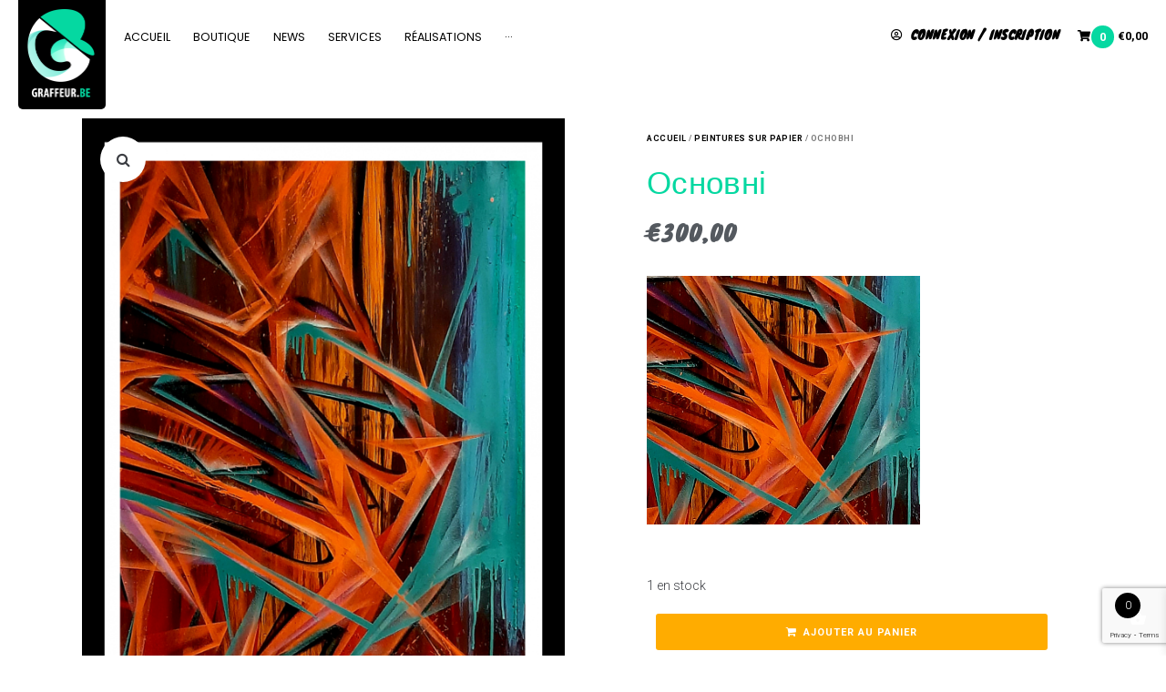

--- FILE ---
content_type: text/html; charset=UTF-8
request_url: https://www.graffeur.be/produit/%D0%BE%D1%81%D0%BD%D0%BE%D0%B2%D0%BD%D1%96/
body_size: 24161
content:
<!DOCTYPE html>
<html lang="fr-FR">
<head>
<meta charset="UTF-8">
<link rel="profile" href="https://gmpg.org/xfn/11">
<link rel="pingback" href="https://www.graffeur.be/xmlrpc.php">

<meta name="viewport" content="width=device-width, initial-scale=1" />
<title>Основні &#8211; Graffiti Artiste en Déco : Trompe l&#039;oeil et Graffitis partout en Belgique, Decor Graff in Belgium</title><link rel="preload" as="style" href="https://fonts.googleapis.com/css?family=Roboto%3A300%2C400%2C700%7CKnewave%3A400%7CKnewave%3A100%2C100italic%2C200%2C200italic%2C300%2C300italic%2C400%2C400italic%2C500%2C500italic%2C600%2C600italic%2C700%2C700italic%2C800%2C800italic%2C900%2C900italic%7CRaleway%3A100%2C100italic%2C200%2C200italic%2C300%2C300italic%2C400%2C400italic%2C500%2C500italic%2C600%2C600italic%2C700%2C700italic%2C800%2C800italic%2C900%2C900italic%7CPoppins%3A100%2C100italic%2C200%2C200italic%2C300%2C300italic%2C400%2C400italic%2C500%2C500italic%2C600%2C600italic%2C700%2C700italic%2C800%2C800italic%2C900%2C900italic%7CRoboto%3A100%2C100italic%2C200%2C200italic%2C300%2C300italic%2C400%2C400italic%2C500%2C500italic%2C600%2C600italic%2C700%2C700italic%2C800%2C800italic%2C900%2C900italic&#038;subset=latin&#038;display=swap" /><link rel="stylesheet" href="https://fonts.googleapis.com/css?family=Roboto%3A300%2C400%2C700%7CKnewave%3A400%7CKnewave%3A100%2C100italic%2C200%2C200italic%2C300%2C300italic%2C400%2C400italic%2C500%2C500italic%2C600%2C600italic%2C700%2C700italic%2C800%2C800italic%2C900%2C900italic%7CRaleway%3A100%2C100italic%2C200%2C200italic%2C300%2C300italic%2C400%2C400italic%2C500%2C500italic%2C600%2C600italic%2C700%2C700italic%2C800%2C800italic%2C900%2C900italic%7CPoppins%3A100%2C100italic%2C200%2C200italic%2C300%2C300italic%2C400%2C400italic%2C500%2C500italic%2C600%2C600italic%2C700%2C700italic%2C800%2C800italic%2C900%2C900italic%7CRoboto%3A100%2C100italic%2C200%2C200italic%2C300%2C300italic%2C400%2C400italic%2C500%2C500italic%2C600%2C600italic%2C700%2C700italic%2C800%2C800italic%2C900%2C900italic&#038;subset=latin&#038;display=swap" media="print" onload="this.media='all'" /><noscript><link rel="stylesheet" href="https://fonts.googleapis.com/css?family=Roboto%3A300%2C400%2C700%7CKnewave%3A400%7CKnewave%3A100%2C100italic%2C200%2C200italic%2C300%2C300italic%2C400%2C400italic%2C500%2C500italic%2C600%2C600italic%2C700%2C700italic%2C800%2C800italic%2C900%2C900italic%7CRaleway%3A100%2C100italic%2C200%2C200italic%2C300%2C300italic%2C400%2C400italic%2C500%2C500italic%2C600%2C600italic%2C700%2C700italic%2C800%2C800italic%2C900%2C900italic%7CPoppins%3A100%2C100italic%2C200%2C200italic%2C300%2C300italic%2C400%2C400italic%2C500%2C500italic%2C600%2C600italic%2C700%2C700italic%2C800%2C800italic%2C900%2C900italic%7CRoboto%3A100%2C100italic%2C200%2C200italic%2C300%2C300italic%2C400%2C400italic%2C500%2C500italic%2C600%2C600italic%2C700%2C700italic%2C800%2C800italic%2C900%2C900italic&#038;subset=latin&#038;display=swap" /></noscript>
<meta name='robots' content='max-image-preview:large' />
<link rel='dns-prefetch' href='//fonts.googleapis.com' />
<link href='https://fonts.gstatic.com' crossorigin rel='preconnect' />
<link rel="alternate" type="application/rss+xml" title="Graffiti Artiste en Déco : Trompe l&#039;oeil et Graffitis partout en Belgique, Decor Graff in Belgium &raquo; Flux" href="https://www.graffeur.be/feed/" />
<link rel="alternate" type="application/rss+xml" title="Graffiti Artiste en Déco : Trompe l&#039;oeil et Graffitis partout en Belgique, Decor Graff in Belgium &raquo; Flux des commentaires" href="https://www.graffeur.be/comments/feed/" />
<link rel="alternate" type="application/rss+xml" title="Graffiti Artiste en Déco : Trompe l&#039;oeil et Graffitis partout en Belgique, Decor Graff in Belgium &raquo; Основні Flux des commentaires" href="https://www.graffeur.be/produit/%d0%be%d1%81%d0%bd%d0%be%d0%b2%d0%bd%d1%96/feed/" />
<style id='wp-emoji-styles-inline-css' type='text/css'>

	img.wp-smiley, img.emoji {
		display: inline !important;
		border: none !important;
		box-shadow: none !important;
		height: 1em !important;
		width: 1em !important;
		margin: 0 0.07em !important;
		vertical-align: -0.1em !important;
		background: none !important;
		padding: 0 !important;
	}
</style>
<link rel='stylesheet' id='wp-block-library-css' href='https://www.graffeur.be/wp-includes/css/dist/block-library/style.min.css?ver=6.4.7' type='text/css' media='all' />
<style id='classic-theme-styles-inline-css' type='text/css'>
/*! This file is auto-generated */
.wp-block-button__link{color:#fff;background-color:#32373c;border-radius:9999px;box-shadow:none;text-decoration:none;padding:calc(.667em + 2px) calc(1.333em + 2px);font-size:1.125em}.wp-block-file__button{background:#32373c;color:#fff;text-decoration:none}
</style>
<style id='global-styles-inline-css' type='text/css'>
body{--wp--preset--color--black: #000000;--wp--preset--color--cyan-bluish-gray: #abb8c3;--wp--preset--color--white: #ffffff;--wp--preset--color--pale-pink: #f78da7;--wp--preset--color--vivid-red: #cf2e2e;--wp--preset--color--luminous-vivid-orange: #ff6900;--wp--preset--color--luminous-vivid-amber: #fcb900;--wp--preset--color--light-green-cyan: #7bdcb5;--wp--preset--color--vivid-green-cyan: #00d084;--wp--preset--color--pale-cyan-blue: #8ed1fc;--wp--preset--color--vivid-cyan-blue: #0693e3;--wp--preset--color--vivid-purple: #9b51e0;--wp--preset--gradient--vivid-cyan-blue-to-vivid-purple: linear-gradient(135deg,rgba(6,147,227,1) 0%,rgb(155,81,224) 100%);--wp--preset--gradient--light-green-cyan-to-vivid-green-cyan: linear-gradient(135deg,rgb(122,220,180) 0%,rgb(0,208,130) 100%);--wp--preset--gradient--luminous-vivid-amber-to-luminous-vivid-orange: linear-gradient(135deg,rgba(252,185,0,1) 0%,rgba(255,105,0,1) 100%);--wp--preset--gradient--luminous-vivid-orange-to-vivid-red: linear-gradient(135deg,rgba(255,105,0,1) 0%,rgb(207,46,46) 100%);--wp--preset--gradient--very-light-gray-to-cyan-bluish-gray: linear-gradient(135deg,rgb(238,238,238) 0%,rgb(169,184,195) 100%);--wp--preset--gradient--cool-to-warm-spectrum: linear-gradient(135deg,rgb(74,234,220) 0%,rgb(151,120,209) 20%,rgb(207,42,186) 40%,rgb(238,44,130) 60%,rgb(251,105,98) 80%,rgb(254,248,76) 100%);--wp--preset--gradient--blush-light-purple: linear-gradient(135deg,rgb(255,206,236) 0%,rgb(152,150,240) 100%);--wp--preset--gradient--blush-bordeaux: linear-gradient(135deg,rgb(254,205,165) 0%,rgb(254,45,45) 50%,rgb(107,0,62) 100%);--wp--preset--gradient--luminous-dusk: linear-gradient(135deg,rgb(255,203,112) 0%,rgb(199,81,192) 50%,rgb(65,88,208) 100%);--wp--preset--gradient--pale-ocean: linear-gradient(135deg,rgb(255,245,203) 0%,rgb(182,227,212) 50%,rgb(51,167,181) 100%);--wp--preset--gradient--electric-grass: linear-gradient(135deg,rgb(202,248,128) 0%,rgb(113,206,126) 100%);--wp--preset--gradient--midnight: linear-gradient(135deg,rgb(2,3,129) 0%,rgb(40,116,252) 100%);--wp--preset--font-size--small: 13px;--wp--preset--font-size--medium: 20px;--wp--preset--font-size--large: 36px;--wp--preset--font-size--x-large: 42px;--wp--preset--spacing--20: 0.44rem;--wp--preset--spacing--30: 0.67rem;--wp--preset--spacing--40: 1rem;--wp--preset--spacing--50: 1.5rem;--wp--preset--spacing--60: 2.25rem;--wp--preset--spacing--70: 3.38rem;--wp--preset--spacing--80: 5.06rem;--wp--preset--shadow--natural: 6px 6px 9px rgba(0, 0, 0, 0.2);--wp--preset--shadow--deep: 12px 12px 50px rgba(0, 0, 0, 0.4);--wp--preset--shadow--sharp: 6px 6px 0px rgba(0, 0, 0, 0.2);--wp--preset--shadow--outlined: 6px 6px 0px -3px rgba(255, 255, 255, 1), 6px 6px rgba(0, 0, 0, 1);--wp--preset--shadow--crisp: 6px 6px 0px rgba(0, 0, 0, 1);}:where(.is-layout-flex){gap: 0.5em;}:where(.is-layout-grid){gap: 0.5em;}body .is-layout-flow > .alignleft{float: left;margin-inline-start: 0;margin-inline-end: 2em;}body .is-layout-flow > .alignright{float: right;margin-inline-start: 2em;margin-inline-end: 0;}body .is-layout-flow > .aligncenter{margin-left: auto !important;margin-right: auto !important;}body .is-layout-constrained > .alignleft{float: left;margin-inline-start: 0;margin-inline-end: 2em;}body .is-layout-constrained > .alignright{float: right;margin-inline-start: 2em;margin-inline-end: 0;}body .is-layout-constrained > .aligncenter{margin-left: auto !important;margin-right: auto !important;}body .is-layout-constrained > :where(:not(.alignleft):not(.alignright):not(.alignfull)){max-width: var(--wp--style--global--content-size);margin-left: auto !important;margin-right: auto !important;}body .is-layout-constrained > .alignwide{max-width: var(--wp--style--global--wide-size);}body .is-layout-flex{display: flex;}body .is-layout-flex{flex-wrap: wrap;align-items: center;}body .is-layout-flex > *{margin: 0;}body .is-layout-grid{display: grid;}body .is-layout-grid > *{margin: 0;}:where(.wp-block-columns.is-layout-flex){gap: 2em;}:where(.wp-block-columns.is-layout-grid){gap: 2em;}:where(.wp-block-post-template.is-layout-flex){gap: 1.25em;}:where(.wp-block-post-template.is-layout-grid){gap: 1.25em;}.has-black-color{color: var(--wp--preset--color--black) !important;}.has-cyan-bluish-gray-color{color: var(--wp--preset--color--cyan-bluish-gray) !important;}.has-white-color{color: var(--wp--preset--color--white) !important;}.has-pale-pink-color{color: var(--wp--preset--color--pale-pink) !important;}.has-vivid-red-color{color: var(--wp--preset--color--vivid-red) !important;}.has-luminous-vivid-orange-color{color: var(--wp--preset--color--luminous-vivid-orange) !important;}.has-luminous-vivid-amber-color{color: var(--wp--preset--color--luminous-vivid-amber) !important;}.has-light-green-cyan-color{color: var(--wp--preset--color--light-green-cyan) !important;}.has-vivid-green-cyan-color{color: var(--wp--preset--color--vivid-green-cyan) !important;}.has-pale-cyan-blue-color{color: var(--wp--preset--color--pale-cyan-blue) !important;}.has-vivid-cyan-blue-color{color: var(--wp--preset--color--vivid-cyan-blue) !important;}.has-vivid-purple-color{color: var(--wp--preset--color--vivid-purple) !important;}.has-black-background-color{background-color: var(--wp--preset--color--black) !important;}.has-cyan-bluish-gray-background-color{background-color: var(--wp--preset--color--cyan-bluish-gray) !important;}.has-white-background-color{background-color: var(--wp--preset--color--white) !important;}.has-pale-pink-background-color{background-color: var(--wp--preset--color--pale-pink) !important;}.has-vivid-red-background-color{background-color: var(--wp--preset--color--vivid-red) !important;}.has-luminous-vivid-orange-background-color{background-color: var(--wp--preset--color--luminous-vivid-orange) !important;}.has-luminous-vivid-amber-background-color{background-color: var(--wp--preset--color--luminous-vivid-amber) !important;}.has-light-green-cyan-background-color{background-color: var(--wp--preset--color--light-green-cyan) !important;}.has-vivid-green-cyan-background-color{background-color: var(--wp--preset--color--vivid-green-cyan) !important;}.has-pale-cyan-blue-background-color{background-color: var(--wp--preset--color--pale-cyan-blue) !important;}.has-vivid-cyan-blue-background-color{background-color: var(--wp--preset--color--vivid-cyan-blue) !important;}.has-vivid-purple-background-color{background-color: var(--wp--preset--color--vivid-purple) !important;}.has-black-border-color{border-color: var(--wp--preset--color--black) !important;}.has-cyan-bluish-gray-border-color{border-color: var(--wp--preset--color--cyan-bluish-gray) !important;}.has-white-border-color{border-color: var(--wp--preset--color--white) !important;}.has-pale-pink-border-color{border-color: var(--wp--preset--color--pale-pink) !important;}.has-vivid-red-border-color{border-color: var(--wp--preset--color--vivid-red) !important;}.has-luminous-vivid-orange-border-color{border-color: var(--wp--preset--color--luminous-vivid-orange) !important;}.has-luminous-vivid-amber-border-color{border-color: var(--wp--preset--color--luminous-vivid-amber) !important;}.has-light-green-cyan-border-color{border-color: var(--wp--preset--color--light-green-cyan) !important;}.has-vivid-green-cyan-border-color{border-color: var(--wp--preset--color--vivid-green-cyan) !important;}.has-pale-cyan-blue-border-color{border-color: var(--wp--preset--color--pale-cyan-blue) !important;}.has-vivid-cyan-blue-border-color{border-color: var(--wp--preset--color--vivid-cyan-blue) !important;}.has-vivid-purple-border-color{border-color: var(--wp--preset--color--vivid-purple) !important;}.has-vivid-cyan-blue-to-vivid-purple-gradient-background{background: var(--wp--preset--gradient--vivid-cyan-blue-to-vivid-purple) !important;}.has-light-green-cyan-to-vivid-green-cyan-gradient-background{background: var(--wp--preset--gradient--light-green-cyan-to-vivid-green-cyan) !important;}.has-luminous-vivid-amber-to-luminous-vivid-orange-gradient-background{background: var(--wp--preset--gradient--luminous-vivid-amber-to-luminous-vivid-orange) !important;}.has-luminous-vivid-orange-to-vivid-red-gradient-background{background: var(--wp--preset--gradient--luminous-vivid-orange-to-vivid-red) !important;}.has-very-light-gray-to-cyan-bluish-gray-gradient-background{background: var(--wp--preset--gradient--very-light-gray-to-cyan-bluish-gray) !important;}.has-cool-to-warm-spectrum-gradient-background{background: var(--wp--preset--gradient--cool-to-warm-spectrum) !important;}.has-blush-light-purple-gradient-background{background: var(--wp--preset--gradient--blush-light-purple) !important;}.has-blush-bordeaux-gradient-background{background: var(--wp--preset--gradient--blush-bordeaux) !important;}.has-luminous-dusk-gradient-background{background: var(--wp--preset--gradient--luminous-dusk) !important;}.has-pale-ocean-gradient-background{background: var(--wp--preset--gradient--pale-ocean) !important;}.has-electric-grass-gradient-background{background: var(--wp--preset--gradient--electric-grass) !important;}.has-midnight-gradient-background{background: var(--wp--preset--gradient--midnight) !important;}.has-small-font-size{font-size: var(--wp--preset--font-size--small) !important;}.has-medium-font-size{font-size: var(--wp--preset--font-size--medium) !important;}.has-large-font-size{font-size: var(--wp--preset--font-size--large) !important;}.has-x-large-font-size{font-size: var(--wp--preset--font-size--x-large) !important;}
.wp-block-navigation a:where(:not(.wp-element-button)){color: inherit;}
:where(.wp-block-post-template.is-layout-flex){gap: 1.25em;}:where(.wp-block-post-template.is-layout-grid){gap: 1.25em;}
:where(.wp-block-columns.is-layout-flex){gap: 2em;}:where(.wp-block-columns.is-layout-grid){gap: 2em;}
.wp-block-pullquote{font-size: 1.5em;line-height: 1.6;}
</style>
<link data-minify="1" rel='stylesheet' id='slc-login-captcha-style-css' href='https://www.graffeur.be/wp-content/cache/min/1/wp-content/plugins/simple-login-captcha/styles/login.css?ver=1708638147' type='text/css' media='all' />
<link rel='stylesheet' id='photoswipe-css' href='https://www.graffeur.be/wp-content/plugins/woocommerce/assets/css/photoswipe/photoswipe.min.css?ver=8.6.3' type='text/css' media='all' />
<link rel='stylesheet' id='photoswipe-default-skin-css' href='https://www.graffeur.be/wp-content/plugins/woocommerce/assets/css/photoswipe/default-skin/default-skin.min.css?ver=8.6.3' type='text/css' media='all' />
<style id='woocommerce-inline-inline-css' type='text/css'>
.woocommerce form .form-row .required { visibility: visible; }
</style>
<link data-minify="1" rel='stylesheet' id='xoo-wsc-fonts-css' href='https://www.graffeur.be/wp-content/cache/min/1/wp-content/plugins/side-cart-woocommerce/assets/css/xoo-wsc-fonts.css?ver=1708638147' type='text/css' media='all' />
<link data-minify="1" rel='stylesheet' id='xoo-wsc-style-css' href='https://www.graffeur.be/wp-content/cache/min/1/wp-content/plugins/side-cart-woocommerce/assets/css/xoo-wsc-style.css?ver=1708638147' type='text/css' media='all' />
<style id='xoo-wsc-style-inline-css' type='text/css'>




.xoo-wsc-ft-buttons-cont a.xoo-wsc-ft-btn, .xoo-wsc-container .xoo-wsc-btn {
	background-color: #000000;
	color: #ffffff;
	border: 2px solid #ffffff;
	padding: 10px 20px;
}

.xoo-wsc-ft-buttons-cont a.xoo-wsc-ft-btn:hover, .xoo-wsc-container .xoo-wsc-btn:hover {
	background-color: #ffffff;
	color: #000000;
	border: 2px solid #000000;
}

 

.xoo-wsc-footer{
	background-color: #ffffff;
	color: #000000;
	padding: 10px 20px;
	box-shadow: 0 -1px 10px #0000001a;
}

.xoo-wsc-footer, .xoo-wsc-footer a, .xoo-wsc-footer .amount{
	font-size: 18px;
}

.xoo-wsc-btn .amount{
	color: #ffffff}

.xoo-wsc-btn:hover .amount{
	color: #000000;
}

.xoo-wsc-ft-buttons-cont{
	grid-template-columns: auto;
}

.xoo-wsc-basket{
	bottom: 12px;
	right: 1px;
	background-color: #ffffff;
	color: #000000;
	box-shadow: 0px 0px 15px 2px #0000001a;
	border-radius: 50%;
	display: flex;
	width: 60px;
	height: 60px;
}


.xoo-wsc-bki{
	font-size: 30px}

.xoo-wsc-items-count{
	top: -12px;
	left: -12px;
}

.xoo-wsc-items-count{
	background-color: #000000;
	color: #ffffff;
}

.xoo-wsc-container, .xoo-wsc-slider{
	max-width: 365px;
	right: -365px;
	top: 0;bottom: 0;
	bottom: 0;
	font-family: }


.xoo-wsc-cart-active .xoo-wsc-container, .xoo-wsc-slider-active .xoo-wsc-slider{
	right: 0;
}


.xoo-wsc-cart-active .xoo-wsc-basket{
	right: 365px;
}

.xoo-wsc-slider{
	right: -365px;
}

span.xoo-wsch-close {
    font-size: 16px;
    right: 10px;
}

.xoo-wsch-top{
	justify-content: center;
}

.xoo-wsch-text{
	font-size: 20px;
}

.xoo-wsc-header{
	color: #000000;
	background-color: #ffffff;
	border-bottom: 2px solid #eee;
}

.xoo-wsc-sb-bar > span{
	background-color: #1e73be;
}

.xoo-wsc-body{
	background-color: #f8f9fa;
}

.xoo-wsc-body, .xoo-wsc-body span.amount, .xoo-wsc-body a{
	font-size: 16px;
	color: #000000;
}

.xoo-wsc-product{
	padding: 10px 15px;
	margin: 10px 15px;
	border-radius: 5px;
	box-shadow: 0 2px 2px #00000005;
	background-color: #ffffff;
}

.xoo-wsc-img-col{
	width: 28%;
}
.xoo-wsc-sum-col{
	width: 72%;
}

.xoo-wsc-sum-col{
	justify-content: center;
}


/** Shortcode **/
.xoo-wsc-sc-count{
	background-color: #000000;
	color: #ffffff;
}

.xoo-wsc-sc-bki{
	font-size: 28px;
	color: 28;
}
.xoo-wsc-sc-cont{
	color: #000000;
}


.xoo-wsc-product dl.variation {
	display: block;
}
</style>
<link data-minify="1" rel='stylesheet' id='font-awesome-css' href='https://www.graffeur.be/wp-content/cache/min/1/wp-content/plugins/elementor/assets/lib/font-awesome/css/font-awesome.min.css?ver=1708638147' type='text/css' media='all' />
<link data-minify="1" rel='stylesheet' id='kava-parent-theme-style-css' href='https://www.graffeur.be/wp-content/cache/min/1/wp-content/themes/kava/style.css?ver=1708638147' type='text/css' media='all' />
<link data-minify="1" rel='stylesheet' id='kava-theme-style-css' href='https://www.graffeur.be/wp-content/cache/min/1/wp-content/themes/kava-child/style.css?ver=1708638147' type='text/css' media='all' />
<style id='kava-theme-style-inline-css' type='text/css'>
/* #Typography */body {font-style: normal;font-weight: 300;font-size: 14px;line-height: 1.6;font-family: Roboto, sans-serif;letter-spacing: 0px;text-align: left;color: #3b3d42;}h1,.h1-style {font-style: normal;font-weight: 400;font-size: 34px;line-height: 1.4;font-family: Knewave, display;letter-spacing: 0px;text-align: inherit;color: #3b3d42;}h2,.h2-style {font-style: normal;font-weight: 400;font-size: 24px;line-height: 1.4;font-family: Knewave, display;letter-spacing: 0px;text-align: inherit;color: #3b3d42;}h3,.h3-style {font-style: normal;font-weight: 400;font-size: 21px;line-height: 1.4;font-family: Knewave, display;letter-spacing: 0px;text-align: inherit;color: #3b3d42;}h4,.h4-style {font-style: normal;font-weight: 400;font-size: 20px;line-height: 1.5;font-family: Knewave, display;letter-spacing: 0px;text-align: inherit;color: #3b3d42;}h5,.h5-style {font-style: normal;font-weight: 400;font-size: 18px;line-height: 1.5;font-family: Knewave, display;letter-spacing: 0px;text-align: inherit;color: #3b3d42;}h6,.h6-style {font-style: normal;font-weight: 400;font-size: 14px;line-height: 1.5;font-family: Knewave, display;letter-spacing: 0px;text-align: inherit;color: #3b3d42;}@media (min-width: 1200px) {h1,.h1-style { font-size: 56px; }h2,.h2-style { font-size: 40px; }h3,.h3-style { font-size: 28px; }}a,h1 a:hover,h2 a:hover,h3 a:hover,h4 a:hover,h5 a:hover,h6 a:hover { color: #ffac00; }a:hover { color: #3b3d42; }blockquote {color: #ffac00;}/* #Header */.site-header__wrap {background-color: #ffffff;background-repeat: no-repeat;background-position: center top;background-attachment: scroll;;}/* ##Top Panel */.top-panel {color: #a1a2a4;background-color: #ffffff;}/* #Main Menu */.main-navigation {font-style: normal;font-weight: 400;font-size: 14px;line-height: 1.4;font-family: Roboto, sans-serif;letter-spacing: 0px;}.main-navigation a,.menu-item-has-children:before {color: #a1a2a4;}.main-navigation a:hover,.main-navigation .current_page_item>a,.main-navigation .current-menu-item>a,.main-navigation .current_page_ancestor>a,.main-navigation .current-menu-ancestor>a {color: #3b3d42;}/* #Mobile Menu */.mobile-menu-toggle-button {color: #ffffff;background-color: #ffac00;}/* #Social */.social-list a {color: #a1a2a4;}.social-list a:hover {color: #ffac00;}/* #Breadcrumbs */.breadcrumbs_item {font-style: normal;font-weight: 400;font-size: 11px;line-height: 1.5;font-family: Roboto, sans-serif;letter-spacing: 0px;}.breadcrumbs_item_sep,.breadcrumbs_item_link {color: #a1a2a4;}.breadcrumbs_item_link:hover {color: #ffac00;}/* #Post navigation */.post-navigation i {color: #a1a2a4;}.post-navigation .nav-links a:hover .post-title,.post-navigation .nav-links a:hover .nav-text {color: #ffac00;}.post-navigation .nav-links a:hover i {color: #3b3d42;}/* #Pagination */.pagination .page-numbers,.page-links > span,.page-links > a {color: #a1a2a4;}.pagination a.page-numbers:hover,.pagination .page-numbers.current,.page-links > a:hover,.page-links > span {color: #3b3d42;}.pagination .next,.pagination .prev {color: #ffac00;}.pagination .next:hover,.pagination .prev:hover {color: #3b3d42;}/* #Button Appearance Styles (regular scheme) */.btn,button,input[type='button'],input[type='reset'],input[type='submit'] {font-style: normal;font-weight: 700;font-size: 11px;line-height: 1;font-family: Roboto, sans-serif;letter-spacing: 1px;color: #ffffff;background-color: #ffac00;}.btn:hover,button:hover,input[type='button']:hover,input[type='reset']:hover,input[type='submit']:hover,input[type='reset']:hover {color: #ffffff;background-color: rgb(255,210,38);}.btn.invert-button {color: #ffffff;}.btn.invert-button:hover {color: #ffffff;border-color: #ffac00;background-color: #ffac00;}/* #Totop Button */#toTop {padding: 0px 0px;border-radius: 0px;background-color: ;color: ;}#toTop:hover {background-color: ;color: ;}input,optgroup,select,textarea {font-size: 14px;}/* #Comment, Contact, Password Forms */.comment-form .submit,.wpcf7-submit,.post-password-form label + input {font-style: normal;font-weight: 700;font-size: 11px;line-height: 1;font-family: Roboto, sans-serif;letter-spacing: 1px;color: #ffffff;background-color: #ffac00;}.comment-form .submit:hover,.wpcf7-submit:hover,.post-password-form label + input:hover {color: #ffffff;background-color: rgb(255,210,38);}.comment-reply-title {font-style: normal;font-weight: 400;font-size: 20px;line-height: 1.5;font-family: Knewave, display;letter-spacing: 0px;color: #3b3d42;}/* Cookies consent */.comment-form-cookies-consent input[type='checkbox']:checked ~ label[for=wp-comment-cookies-consent]:before {color: #ffffff;border-color: #ffac00;background-color: #ffac00;}/* #Comment Reply Link */#cancel-comment-reply-link {color: #ffac00;}#cancel-comment-reply-link:hover {color: #3b3d42;}/* #Comment item */.comment-body .fn {font-style: normal;font-weight: 400;font-size: 14px;line-height: 1.5;font-family: Knewave, display;letter-spacing: 0px;color: #3b3d42;}.comment-date__time {color: #a1a2a4;}.comment-reply-link {font-style: normal;font-weight: 700;font-size: 11px;line-height: 1;font-family: Roboto, sans-serif;letter-spacing: 1px;}/* #Input Placeholders */::-webkit-input-placeholder { color: #a1a2a4; }::-moz-placeholder{ color: #a1a2a4; }:-moz-placeholder{ color: #a1a2a4; }:-ms-input-placeholder{ color: #a1a2a4; }/* #Entry Meta */.posted-on,.cat-links,.byline,.tags-links {color: #a1a2a4;}.comments-button {color: #a1a2a4;}.comments-button:hover {color: #ffffff;background-color: #ffac00;}.btn-style .post-categories a {color: #ffffff;background-color: #ffac00;}.btn-style .post-categories a:hover {color: #ffffff;background-color: rgb(255,210,38);}.sticky-label {color: #ffffff;background-color: #ffac00;}/* Posts List Item Invert */.invert-hover.has-post-thumbnail:hover,.invert-hover.has-post-thumbnail:hover .posted-on,.invert-hover.has-post-thumbnail:hover .cat-links,.invert-hover.has-post-thumbnail:hover .byline,.invert-hover.has-post-thumbnail:hover .tags-links,.invert-hover.has-post-thumbnail:hover .entry-meta,.invert-hover.has-post-thumbnail:hover a,.invert-hover.has-post-thumbnail:hover .btn-icon,.invert-item.has-post-thumbnail,.invert-item.has-post-thumbnail .posted-on,.invert-item.has-post-thumbnail .cat-links,.invert-item.has-post-thumbnail .byline,.invert-item.has-post-thumbnail .tags-links,.invert-item.has-post-thumbnail .entry-meta,.invert-item.has-post-thumbnail a,.invert-item.has-post-thumbnail .btn:hover,.invert-item.has-post-thumbnail .btn-style .post-categories a:hover,.invert,.invert .entry-title,.invert a,.invert .byline,.invert .posted-on,.invert .cat-links,.invert .tags-links {color: #ffffff;}.invert-hover.has-post-thumbnail:hover a:hover,.invert-hover.has-post-thumbnail:hover .btn-icon:hover,.invert-item.has-post-thumbnail a:hover,.invert a:hover {color: #ffac00;}.invert-hover.has-post-thumbnail .btn,.invert-item.has-post-thumbnail .comments-button,.posts-list--default.list-style-v10 .invert.default-item .comments-button{color: #ffffff;background-color: #ffac00;}.invert-hover.has-post-thumbnail .btn:hover,.invert-item.has-post-thumbnail .comments-button:hover,.posts-list--default.list-style-v10 .invert.default-item .comments-button:hover {color: #ffac00;background-color: #ffffff;}/* Default Posts List */.list-style-v8 .comments-link {color: #a1a2a4;}.list-style-v8 .comments-link:hover {color: #3b3d42;}/* Creative Posts List */.creative-item .entry-title a:hover {color: #ffac00;}.list-style-default .creative-item a,.creative-item .btn-icon {color: #a1a2a4;}.list-style-default .creative-item a:hover,.creative-item .btn-icon:hover {color: #ffac00;}.list-style-default .creative-item .btn,.list-style-default .creative-item .btn:hover,.list-style-default .creative-item .comments-button:hover {color: #ffffff;}.creative-item__title-first-letter {font-style: normal;font-weight: 400;font-family: Knewave, display;color: #3b3d42;}.posts-list--creative.list-style-v10 .creative-item:before {background-color: #ffac00;box-shadow: 0px 0px 0px 8px rgba(255,172,0,0.25);}.posts-list--creative.list-style-v10 .creative-item__post-date {font-style: normal;font-weight: 400;font-size: 20px;line-height: 1.5;font-family: Knewave, display;letter-spacing: 0px;color: #ffac00;}.posts-list--creative.list-style-v10 .creative-item__post-date a {color: #ffac00;}.posts-list--creative.list-style-v10 .creative-item__post-date a:hover {color: #3b3d42;}/* Creative Posts List style-v2 */.list-style-v2 .creative-item .entry-title,.list-style-v9 .creative-item .entry-title {font-style: normal;font-weight: 400;font-size: 20px;line-height: 1.5;font-family: Knewave, display;letter-spacing: 0px;}/* Image Post Format */.post_format-post-format-image .post-thumbnail__link:before {color: #ffffff;background-color: #ffac00;}/* Gallery Post Format */.post_format-post-format-gallery .swiper-button-prev,.post_format-post-format-gallery .swiper-button-next {color: #a1a2a4;}.post_format-post-format-gallery .swiper-button-prev:hover,.post_format-post-format-gallery .swiper-button-next:hover {color: #3b3d42;}/* Link Post Format */.post_format-post-format-quote .post-format-quote {color: #ffffff;background-color: #ffac00;}.post_format-post-format-quote .post-format-quote:before {color: #ffac00;background-color: #ffffff;}/* Post Author */.post-author__title a {color: #ffac00;}.post-author__title a:hover {color: #3b3d42;}.invert .post-author__title a {color: #ffffff;}.invert .post-author__title a:hover {color: #ffac00;}/* Single Post */.single-post blockquote {border-color: #ffac00;}.single-post:not(.post-template-single-layout-4):not(.post-template-single-layout-7) .tags-links a:hover {color: #ffffff;border-color: #ffac00;background-color: #ffac00;}.single-header-3 .post-author .byline,.single-header-4 .post-author .byline,.single-header-5 .post-author .byline {font-style: normal;font-weight: 400;font-size: 20px;line-height: 1.5;font-family: Knewave, display;letter-spacing: 0px;}.single-header-8,.single-header-10 .entry-header {background-color: #ffac00;}.single-header-8.invert a:hover,.single-header-10.invert a:hover {color: rgba(255,255,255,0.5);}.single-header-3 a.comments-button,.single-header-10 a.comments-button {border: 1px solid #ffffff;}.single-header-3 a.comments-button:hover,.single-header-10 a.comments-button:hover {color: #ffac00;background-color: #ffffff;}/* Page preloader */.page-preloader {border-top-color: #ffac00;border-right-color: #ffac00;}/* Logo */.site-logo__link,.site-logo__link:hover {color: #ffac00;}/* Page title */.page-title {font-style: normal;font-weight: 400;font-size: 24px;line-height: 1.4;font-family: Knewave, display;letter-spacing: 0px;color: #3b3d42;}@media (min-width: 1200px) {.page-title { font-size: 40px; }}/* Grid Posts List */.posts-list.list-style-v3 .comments-link {border-color: #ffac00;}.posts-list.list-style-v4 .comments-link {color: #a1a2a4;}.posts-list.list-style-v4 .posts-list__item.grid-item .grid-item-wrap .comments-link:hover {color: #ffffff;background-color: #ffac00;}/* Posts List Grid Item Invert */.grid-item-wrap.invert,.grid-item-wrap.invert .posted-on,.grid-item-wrap.invert .cat-links,.grid-item-wrap.invert .byline,.grid-item-wrap.invert .tags-links,.grid-item-wrap.invert .entry-meta,.grid-item-wrap.invert a,.grid-item-wrap.invert .btn-icon,.grid-item-wrap.invert .comments-button {color: #ffffff;}/* Posts List Grid-5 Item Invert */.list-style-v5 .grid-item-wrap.invert .posted-on,.list-style-v5 .grid-item-wrap.invert .cat-links,.list-style-v5 .grid-item-wrap.invert .byline,.list-style-v5 .grid-item-wrap.invert .tags-links,.list-style-v5 .grid-item-wrap.invert .posted-on a,.list-style-v5 .grid-item-wrap.invert .cat-links a,.list-style-v5 .grid-item-wrap.invert .tags-links a,.list-style-v5 .grid-item-wrap.invert .byline a,.list-style-v5 .grid-item-wrap.invert .comments-link,.list-style-v5 .grid-item-wrap.invert .entry-title a:hover {color: #ffac00;}.list-style-v5 .grid-item-wrap.invert .posted-on a:hover,.list-style-v5 .grid-item-wrap.invert .cat-links a:hover,.list-style-v5 .grid-item-wrap.invert .tags-links a:hover,.list-style-v5 .grid-item-wrap.invert .byline a:hover,.list-style-v5 .grid-item-wrap.invert .comments-link:hover {color: #ffffff;}/* Posts List Grid-6 Item Invert */.posts-list.list-style-v6 .posts-list__item.grid-item .grid-item-wrap .cat-links a,.posts-list.list-style-v7 .posts-list__item.grid-item .grid-item-wrap .cat-links a {color: #ffffff;background-color: #ffac00;}.posts-list.list-style-v6 .posts-list__item.grid-item .grid-item-wrap .cat-links a:hover,.posts-list.list-style-v7 .posts-list__item.grid-item .grid-item-wrap .cat-links a:hover {color: #ffffff;background-color: rgb(255,210,38);}.posts-list.list-style-v9 .posts-list__item.grid-item .grid-item-wrap .entry-header .entry-title {font-weight : 300;}/* Grid 7 */.list-style-v7 .grid-item-wrap.invert .posted-on a:hover,.list-style-v7 .grid-item-wrap.invert .cat-links a:hover,.list-style-v7 .grid-item-wrap.invert .tags-links a:hover,.list-style-v7 .grid-item-wrap.invert .byline a:hover,.list-style-v7 .grid-item-wrap.invert .comments-link:hover,.list-style-v7 .grid-item-wrap.invert .entry-title a:hover,.list-style-v6 .grid-item-wrap.invert .posted-on a:hover,.list-style-v6 .grid-item-wrap.invert .cat-links a:hover,.list-style-v6 .grid-item-wrap.invert .tags-links a:hover,.list-style-v6 .grid-item-wrap.invert .byline a:hover,.list-style-v6 .grid-item-wrap.invert .comments-link:hover,.list-style-v6 .grid-item-wrap.invert .entry-title a:hover {color: #ffac00;}.list-style-v7 .grid-item-wrap.invert .posted-on,.list-style-v7 .grid-item-wrap.invert .cat-links,.list-style-v7 .grid-item-wrap.invert .byline,.list-style-v7 .grid-item-wrap.invert .tags-links,.list-style-v7 .grid-item-wrap.invert .posted-on a,.list-style-v7 .grid-item-wrap.invert .cat-links a,.list-style-v7 .grid-item-wrap.invert .tags-links a,.list-style-v7 .grid-item-wrap.invert .byline a,.list-style-v7 .grid-item-wrap.invert .comments-link,.list-style-v7 .grid-item-wrap.invert .entry-title a,.list-style-v7 .grid-item-wrap.invert .entry-content p,.list-style-v6 .grid-item-wrap.invert .posted-on,.list-style-v6 .grid-item-wrap.invert .cat-links,.list-style-v6 .grid-item-wrap.invert .byline,.list-style-v6 .grid-item-wrap.invert .tags-links,.list-style-v6 .grid-item-wrap.invert .posted-on a,.list-style-v6 .grid-item-wrap.invert .cat-links a,.list-style-v6 .grid-item-wrap.invert .tags-links a,.list-style-v6 .grid-item-wrap.invert .byline a,.list-style-v6 .grid-item-wrap.invert .comments-link,.list-style-v6 .grid-item-wrap.invert .entry-title a,.list-style-v6 .grid-item-wrap.invert .entry-content p {color: #ffffff;}.posts-list.list-style-v7 .grid-item .grid-item-wrap .entry-footer .comments-link:hover,.posts-list.list-style-v6 .grid-item .grid-item-wrap .entry-footer .comments-link:hover,.posts-list.list-style-v6 .posts-list__item.grid-item .grid-item-wrap .btn:hover,.posts-list.list-style-v7 .posts-list__item.grid-item .grid-item-wrap .btn:hover {color: #ffac00;border-color: #ffac00;}.posts-list.list-style-v10 .grid-item-inner .space-between-content .comments-link {color: #a1a2a4;}.posts-list.list-style-v10 .grid-item-inner .space-between-content .comments-link:hover {color: #ffac00;}.posts-list.list-style-v10 .posts-list__item.justify-item .justify-item-inner .entry-title a {color: #3b3d42;}.posts-list.posts-list--vertical-justify.list-style-v10 .posts-list__item.justify-item .justify-item-inner .entry-title a:hover{color: #ffffff;background-color: #ffac00;}.posts-list.list-style-v5 .posts-list__item.justify-item .justify-item-inner.invert .cat-links a:hover,.posts-list.list-style-v8 .posts-list__item.justify-item .justify-item-inner.invert .cat-links a:hover {color: #ffffff;background-color: rgb(255,210,38);}.posts-list.list-style-v5 .posts-list__item.justify-item .justify-item-inner.invert .cat-links a,.posts-list.list-style-v8 .posts-list__item.justify-item .justify-item-inner.invert .cat-links a{color: #ffffff;background-color: #ffac00;}.list-style-v8 .justify-item-inner.invert .posted-on,.list-style-v8 .justify-item-inner.invert .cat-links,.list-style-v8 .justify-item-inner.invert .byline,.list-style-v8 .justify-item-inner.invert .tags-links,.list-style-v8 .justify-item-inner.invert .posted-on a,.list-style-v8 .justify-item-inner.invert .cat-links a,.list-style-v8 .justify-item-inner.invert .tags-links a,.list-style-v8 .justify-item-inner.invert .byline a,.list-style-v8 .justify-item-inner.invert .comments-link,.list-style-v8 .justify-item-inner.invert .entry-title a,.list-style-v8 .justify-item-inner.invert .entry-content p,.list-style-v5 .justify-item-inner.invert .posted-on,.list-style-v5 .justify-item-inner.invert .cat-links,.list-style-v5 .justify-item-inner.invert .byline,.list-style-v5 .justify-item-inner.invert .tags-links,.list-style-v5 .justify-item-inner.invert .posted-on a,.list-style-v5 .justify-item-inner.invert .cat-links a,.list-style-v5 .justify-item-inner.invert .tags-links a,.list-style-v5 .justify-item-inner.invert .byline a,.list-style-v5 .justify-item-inner.invert .comments-link,.list-style-v5 .justify-item-inner.invert .entry-title a,.list-style-v5 .justify-item-inner.invert .entry-content p,.list-style-v4 .justify-item-inner.invert .posted-on:hover,.list-style-v4 .justify-item-inner.invert .cat-links,.list-style-v4 .justify-item-inner.invert .byline,.list-style-v4 .justify-item-inner.invert .tags-links,.list-style-v4 .justify-item-inner.invert .posted-on a,.list-style-v4 .justify-item-inner.invert .cat-links a,.list-style-v4 .justify-item-inner.invert .tags-links a,.list-style-v4 .justify-item-inner.invert .byline a,.list-style-v4 .justify-item-inner.invert .comments-link,.list-style-v4 .justify-item-inner.invert .entry-title a,.list-style-v4 .justify-item-inner.invert .entry-content p {color: #ffffff;}.list-style-v8 .justify-item-inner.invert .posted-on a:hover,.list-style-v8 .justify-item-inner.invert .cat-links a:hover,.list-style-v8 .justify-item-inner.invert .tags-links a:hover,.list-style-v8 .justify-item-inner.invert .byline a:hover,.list-style-v8 .justify-item-inner.invert .comments-link:hover,.list-style-v8 .justify-item-inner.invert .entry-title a:hover,.list-style-v5 .justify-item-inner.invert .posted-on a:hover,.list-style-v5 .justify-item-inner.invert .cat-links a:hover,.list-style-v5 .justify-item-inner.invert .tags-links a:hover,.list-style-v5 .justify-item-inner.invert .byline a:hover,.list-style-v5 .justify-item-inner.invert .entry-title a:hover,.list-style-v4 .justify-item-inner.invert .posted-on a,.list-style-v4 .justify-item-inner.invert .cat-links a:hover,.list-style-v4 .justify-item-inner.invert .tags-links a:hover,.list-style-v4 .justify-item-inner.invert .byline a:hover,.list-style-v4 .justify-item-inner.invert .comments-link:hover,.list-style-v4 .justify-item-inner.invert .entry-title a:hover{color: #ffac00;}.posts-list.list-style-v5 .justify-item .justify-item-wrap .entry-footer .comments-link:hover {border-color: #ffac00;}.list-style-v4 .justify-item-inner.invert .btn:hover,.list-style-v6 .justify-item-wrap.invert .btn:hover,.list-style-v8 .justify-item-inner.invert .btn:hover {color: #ffffff;}.posts-list.posts-list--vertical-justify.list-style-v5 .posts-list__item.justify-item .justify-item-wrap .entry-footer .comments-link:hover,.posts-list.posts-list--vertical-justify.list-style-v5 .posts-list__item.justify-item .justify-item-wrap .entry-footer .btn:hover {color: #ffac00;border-color: #ffac00;}/* masonry Posts List */.posts-list.list-style-v3 .comments-link {border-color: #ffac00;}.posts-list.list-style-v4 .comments-link {color: #a1a2a4;}.posts-list.list-style-v4 .posts-list__item.masonry-item .masonry-item-wrap .comments-link:hover {color: #ffffff;background-color: #ffac00;}/* Posts List masonry Item Invert */.masonry-item-wrap.invert,.masonry-item-wrap.invert .posted-on,.masonry-item-wrap.invert .cat-links,.masonry-item-wrap.invert .byline,.masonry-item-wrap.invert .tags-links,.masonry-item-wrap.invert .entry-meta,.masonry-item-wrap.invert a,.masonry-item-wrap.invert .btn-icon,.masonry-item-wrap.invert .comments-button {color: #ffffff;}/* Posts List masonry-5 Item Invert */.list-style-v5 .masonry-item-wrap.invert .posted-on,.list-style-v5 .masonry-item-wrap.invert .cat-links,.list-style-v5 .masonry-item-wrap.invert .byline,.list-style-v5 .masonry-item-wrap.invert .tags-links,.list-style-v5 .masonry-item-wrap.invert .posted-on a,.list-style-v5 .masonry-item-wrap.invert .cat-links a,.list-style-v5 .masonry-item-wrap.invert .tags-links a,.list-style-v5 .masonry-item-wrap.invert .byline a,.list-style-v5 .masonry-item-wrap.invert .comments-link,.list-style-v5 .masonry-item-wrap.invert .entry-title a:hover {color: #ffac00;}.list-style-v5 .masonry-item-wrap.invert .posted-on a:hover,.list-style-v5 .masonry-item-wrap.invert .cat-links a:hover,.list-style-v5 .masonry-item-wrap.invert .tags-links a:hover,.list-style-v5 .masonry-item-wrap.invert .byline a:hover,.list-style-v5 .masonry-item-wrap.invert .comments-link:hover {color: #ffffff;}.posts-list.list-style-v10 .masonry-item-inner .space-between-content .comments-link {color: #a1a2a4;}.posts-list.list-style-v10 .masonry-item-inner .space-between-content .comments-link:hover {color: #ffac00;}.widget_recent_entries a,.widget_recent_comments a {font-style: normal;font-weight: 400;font-size: 14px;line-height: 1.5;font-family: Knewave, display;letter-spacing: 0px;color: #3b3d42;}.widget_recent_entries a:hover,.widget_recent_comments a:hover {color: #ffac00;}.widget_recent_entries .post-date,.widget_recent_comments .recentcomments {color: #a1a2a4;}.widget_recent_comments .comment-author-link a {color: #a1a2a4;}.widget_recent_comments .comment-author-link a:hover {color: #ffac00;}.widget_calendar th,.widget_calendar caption {color: #ffac00;}.widget_calendar tbody td a {color: #3b3d42;}.widget_calendar tbody td a:hover {color: #ffffff;background-color: #ffac00;}.widget_calendar tfoot td a {color: #a1a2a4;}.widget_calendar tfoot td a:hover {color: #3b3d42;}/* Preloader */.jet-smart-listing-wrap.jet-processing + div.jet-smart-listing-loading,div.wpcf7 .ajax-loader {border-top-color: #ffac00;border-right-color: #ffac00;}/*--------------------------------------------------------------## Ecwid Plugin Styles--------------------------------------------------------------*//* Product Title, Product Price amount */html#ecwid_html body#ecwid_body .ec-size .ec-wrapper .ec-store .grid-product__title-inner,html#ecwid_html body#ecwid_body .ec-size .ec-wrapper .ec-store .grid__products .grid-product__image ~ .grid-product__price .grid-product__price-amount,html#ecwid_html body#ecwid_body .ec-size .ec-wrapper .ec-store .grid__products .grid-product__image ~ .grid-product__title .grid-product__price-amount,html#ecwid_html body#ecwid_body .ec-size .ec-store .grid__products--medium-items.grid__products--layout-center .grid-product__price-compare,html#ecwid_html body#ecwid_body .ec-size .ec-store .grid__products--medium-items .grid-product__details,html#ecwid_html body#ecwid_body .ec-size .ec-store .grid__products--medium-items .grid-product__sku,html#ecwid_html body#ecwid_body .ec-size .ec-store .grid__products--medium-items .grid-product__sku-hover,html#ecwid_html body#ecwid_body .ec-size .ec-store .grid__products--medium-items .grid-product__tax,html#ecwid_html body#ecwid_body .ec-size .ec-wrapper .ec-store .form__msg,html#ecwid_html body#ecwid_body .ec-size.ec-size--l .ec-wrapper .ec-store h1,html#ecwid_html body#ecwid_body.page .ec-size .ec-wrapper .ec-store .product-details__product-title,html#ecwid_html body#ecwid_body.page .ec-size .ec-wrapper .ec-store .product-details__product-price,html#ecwid_html body#ecwid_body .ec-size .ec-wrapper .ec-store .product-details-module__title,html#ecwid_html body#ecwid_body .ec-size .ec-wrapper .ec-store .ec-cart-summary__row--total .ec-cart-summary__title,html#ecwid_html body#ecwid_body .ec-size .ec-wrapper .ec-store .ec-cart-summary__row--total .ec-cart-summary__price,html#ecwid_html body#ecwid_body .ec-size .ec-wrapper .ec-store .grid__categories * {font-style: normal;font-weight: 400;line-height: 1.5;font-family: Knewave, display;letter-spacing: 0px;}html#ecwid_html body#ecwid_body .ecwid .ec-size .ec-wrapper .ec-store .product-details__product-description {font-style: normal;font-weight: 300;font-size: 14px;line-height: 1.6;font-family: Roboto, sans-serif;letter-spacing: 0px;text-align: left;color: #3b3d42;}html#ecwid_html body#ecwid_body .ec-size .ec-wrapper .ec-store .grid-product__title-inner,html#ecwid_html body#ecwid_body .ec-size .ec-wrapper .ec-store .grid__products .grid-product__image ~ .grid-product__price .grid-product__price-amount,html#ecwid_html body#ecwid_body .ec-size .ec-wrapper .ec-store .grid__products .grid-product__image ~ .grid-product__title .grid-product__price-amount,html#ecwid_html body#ecwid_body .ec-size .ec-store .grid__products--medium-items.grid__products--layout-center .grid-product__price-compare,html#ecwid_html body#ecwid_body .ec-size .ec-store .grid__products--medium-items .grid-product__details,html#ecwid_html body#ecwid_body .ec-size .ec-store .grid__products--medium-items .grid-product__sku,html#ecwid_html body#ecwid_body .ec-size .ec-store .grid__products--medium-items .grid-product__sku-hover,html#ecwid_html body#ecwid_body .ec-size .ec-store .grid__products--medium-items .grid-product__tax,html#ecwid_html body#ecwid_body .ec-size .ec-wrapper .ec-store .product-details-module__title,html#ecwid_html body#ecwid_body.page .ec-size .ec-wrapper .ec-store .product-details__product-price,html#ecwid_html body#ecwid_body.page .ec-size .ec-wrapper .ec-store .product-details__product-title,html#ecwid_html body#ecwid_body .ec-size .ec-wrapper .ec-store .form-control__text,html#ecwid_html body#ecwid_body .ec-size .ec-wrapper .ec-store .form-control__textarea,html#ecwid_html body#ecwid_body .ec-size .ec-wrapper .ec-store .ec-link,html#ecwid_html body#ecwid_body .ec-size .ec-wrapper .ec-store .ec-link:visited,html#ecwid_html body#ecwid_body .ec-size .ec-wrapper .ec-store input[type="radio"].form-control__radio:checked+.form-control__radio-view::after {color: #ffac00;}html#ecwid_html body#ecwid_body .ec-size .ec-wrapper .ec-store .ec-link:hover {color: #3b3d42;}/* Product Title, Price small state */html#ecwid_html body#ecwid_body .ec-size .ec-wrapper .ec-store .grid__products--small-items .grid-product__title-inner,html#ecwid_html body#ecwid_body .ec-size .ec-wrapper .ec-store .grid__products--small-items .grid-product__price-hover .grid-product__price-amount,html#ecwid_html body#ecwid_body .ec-size .ec-wrapper .ec-store .grid__products--small-items .grid-product__image ~ .grid-product__price .grid-product__price-amount,html#ecwid_html body#ecwid_body .ec-size .ec-wrapper .ec-store .grid__products--small-items .grid-product__image ~ .grid-product__title .grid-product__price-amount,html#ecwid_html body#ecwid_body .ec-size .ec-wrapper .ec-store .grid__products--small-items.grid__products--layout-center .grid-product__price-compare,html#ecwid_html body#ecwid_body .ec-size .ec-wrapper .ec-store .grid__products--small-items .grid-product__details,html#ecwid_html body#ecwid_body .ec-size .ec-wrapper .ec-store .grid__products--small-items .grid-product__sku,html#ecwid_html body#ecwid_body .ec-size .ec-wrapper .ec-store .grid__products--small-items .grid-product__sku-hover,html#ecwid_html body#ecwid_body .ec-size .ec-wrapper .ec-store .grid__products--small-items .grid-product__tax {font-size: 12px;}/* Product Title, Price medium state */html#ecwid_html body#ecwid_body .ec-size .ec-wrapper .ec-store .grid__products--medium-items .grid-product__title-inner,html#ecwid_html body#ecwid_body .ec-size .ec-wrapper .ec-store .grid__products--medium-items .grid-product__price-hover .grid-product__price-amount,html#ecwid_html body#ecwid_body .ec-size .ec-wrapper .ec-store .grid__products--medium-items .grid-product__image ~ .grid-product__price .grid-product__price-amount,html#ecwid_html body#ecwid_body .ec-size .ec-wrapper .ec-store .grid__products--medium-items .grid-product__image ~ .grid-product__title .grid-product__price-amount,html#ecwid_html body#ecwid_body .ec-size .ec-wrapper .ec-store .grid__products--medium-items.grid__products--layout-center .grid-product__price-compare,html#ecwid_html body#ecwid_body .ec-size .ec-wrapper .ec-store .grid__products--medium-items .grid-product__details,html#ecwid_html body#ecwid_body .ec-size .ec-wrapper .ec-store .grid__products--medium-items .grid-product__sku,html#ecwid_html body#ecwid_body .ec-size .ec-wrapper .ec-store .grid__products--medium-items .grid-product__sku-hover,html#ecwid_html body#ecwid_body .ec-size .ec-wrapper .ec-store .grid__products--medium-items .grid-product__tax {font-size: 14px;}/* Product Title, Price large state */html#ecwid_html body#ecwid_body .ec-size .ec-wrapper .ec-store .grid__products--large-items .grid-product__title-inner,html#ecwid_html body#ecwid_body .ec-size .ec-wrapper .ec-store .grid__products--large-items .grid-product__price-hover .grid-product__price-amount,html#ecwid_html body#ecwid_body .ec-size .ec-wrapper .ec-store .grid__products--large-items .grid-product__image ~ .grid-product__price .grid-product__price-amount,html#ecwid_html body#ecwid_body .ec-size .ec-wrapper .ec-store .grid__products--large-items .grid-product__image ~ .grid-product__title .grid-product__price-amount,html#ecwid_html body#ecwid_body .ec-size .ec-wrapper .ec-store .grid__products--large-items.grid__products--layout-center .grid-product__price-compare,html#ecwid_html body#ecwid_body .ec-size .ec-wrapper .ec-store .grid__products--large-items .grid-product__details,html#ecwid_html body#ecwid_body .ec-size .ec-wrapper .ec-store .grid__products--large-items .grid-product__sku,html#ecwid_html body#ecwid_body .ec-size .ec-wrapper .ec-store .grid__products--large-items .grid-product__sku-hover,html#ecwid_html body#ecwid_body .ec-size .ec-wrapper .ec-store .grid__products--large-items .grid-product__tax {font-size: 17px;}/* Product Add To Cart button */html#ecwid_html body#ecwid_body .ec-size .ec-wrapper .ec-store button {font-style: normal;font-weight: 700;line-height: 1;font-family: Roboto, sans-serif;letter-spacing: 1px;}/* Product Add To Cart button normal state */html#ecwid_html body#ecwid_body .ec-size .ec-wrapper .ec-store .form-control--secondary .form-control__button,html#ecwid_html body#ecwid_body .ec-size .ec-wrapper .ec-store .form-control--primary .form-control__button {border-color: #ffac00;background-color: transparent;color: #ffac00;}/* Product Add To Cart button hover state, Product Category active state */html#ecwid_html body#ecwid_body .ec-size .ec-wrapper .ec-store .form-control--secondary .form-control__button:hover,html#ecwid_html body#ecwid_body .ec-size .ec-wrapper .ec-store .form-control--primary .form-control__button:hover,html#ecwid_html body#ecwid_body .horizontal-menu-container.horizontal-desktop .horizontal-menu-item.horizontal-menu-item--active>a {border-color: #ffac00;background-color: #ffac00;color: #ffffff;}/* Black Product Add To Cart button normal state */html#ecwid_html body#ecwid_body .ec-size .ec-wrapper .ec-store .grid__products--appearance-hover .grid-product--dark .form-control--secondary .form-control__button {border-color: #ffac00;background-color: #ffac00;color: #ffffff;}/* Black Product Add To Cart button normal state */html#ecwid_html body#ecwid_body .ec-size .ec-wrapper .ec-store .grid__products--appearance-hover .grid-product--dark .form-control--secondary .form-control__button:hover {border-color: #ffffff;background-color: #ffffff;color: #ffac00;}/* Product Add To Cart button small label */html#ecwid_html body#ecwid_body .ec-size.ec-size--l .ec-wrapper .ec-store .form-control .form-control__button {font-size: 10px;}/* Product Add To Cart button medium label */html#ecwid_html body#ecwid_body .ec-size.ec-size--l .ec-wrapper .ec-store .form-control--small .form-control__button {font-size: 11px;}/* Product Add To Cart button large label */html#ecwid_html body#ecwid_body .ec-size.ec-size--l .ec-wrapper .ec-store .form-control--medium .form-control__button {font-size: 14px;}/* Mini Cart icon styles */html#ecwid_html body#ecwid_body .ec-minicart__body .ec-minicart__icon .icon-default path[stroke],html#ecwid_html body#ecwid_body .ec-minicart__body .ec-minicart__icon .icon-default circle[stroke] {stroke: #ffac00;}html#ecwid_html body#ecwid_body .ec-minicart:hover .ec-minicart__body .ec-minicart__icon .icon-default path[stroke],html#ecwid_html body#ecwid_body .ec-minicart:hover .ec-minicart__body .ec-minicart__icon .icon-default circle[stroke] {stroke: #3b3d42;}/* Single product */.woocommerce table.variations .reset_variations,.woocommerce-review-link{font-weight: 400;}.product_meta,.woocommerce-tabs .tabs li a,.single-product .quantity label,.woocommerce table.variations .label{font-weight: 400;}.woocommerce table.variations select{color: #a1a2a4;}.product_meta .sku_wrapper span,.product_meta .posted_in a,.product_meta .tagged_as a{font-weight: 400;}.woocommerce-tabs .tabs li a{color: #3b3d42;}.woocommerce-tabs .tabs li a:hover{color: #ffac00;}/* #Button Appearance Styles (regular scheme) */.elementor-widget-wp-widget-woocommerce_product_search button,.widget_product_search button,.added_to_cart.wc-forward,.woocommerce .button,.elementor-widget-wp-widget-woocommerce_widget_cart .button,.elementor-widget-wp-widget-woocommerce_product_search .button {font-style: normal;font-weight: 700;font-size: 11px;line-height: 1;font-family: Roboto, sans-serif;letter-spacing: 1px;color: #ffffff;background-color: #ffac00;}.jet-compare-button__link,.jet-wishlist-button__link {font-style: normal;font-weight: 700;font-size: 11px;line-height: 1;font-family: Roboto, sans-serif;letter-spacing: 1px;}.jet-compare-button__link[data-widget-id=default] .jet-compare-button__plane.jet-compare-button__plane-normal,.jet-compare-button__link[data-widget-id=default] .jet-compare-button__plane.jet-compare-button__plane-added,.jet-wishlist-button__link[data-widget-id=default] .jet-wishlist-button__plane.jet-wishlist-button__plane-normal,.jet-wishlist-button__link[data-widget-id=default] .jet-wishlist-button__plane.jet-wishlist-button__plane-added {background-color: #ffac00;}.jet-compare-button__link[data-widget-id=default]:hover .jet-compare-button__plane.jet-compare-button__plane-normal,.jet-compare-button__link[data-widget-id=default]:hover .jet-compare-button__plane.jet-compare-button__plane-added,.jet-wishlist-button__link[data-widget-id=default]:hover .jet-wishlist-button__plane.jet-wishlist-button__plane-normal,.jet-wishlist-button__link[data-widget-id=default]:hover .jet-wishlist-button__plane.jet-wishlist-button__plane-added {background-color: rgb(255,210,38);}.elementor-widget-wp-widget-woocommerce_product_search button:hover,.widget_product_search button:hover,.added_to_cart.wc-forward:hover,.button:hover{color: #ffffff;background-color: rgb(255,210,38);}.widget_recently_viewed_products .amount,.widget_products .amount,.widget_top_rated_products .amount,.price,table.woocommerce-grouped-product-list tr td.woocommerce-grouped-product-list-item__price{font-weight: 400;}/*Reviews*/ol.commentlist li .meta strong{font-weight: 300;}ol.commentlist li .meta{color: #a1a2a4;}/*Single Product Thumbnails*/.woocommerce-product-gallery__trigger{background-color: #ffffff;color: #3b3d42;}.woocommerce-product-gallery__trigger:hover{background-color: #3b3d42;color:#ffffff;}/*WooCommerce cart page*/.woocommerce-cart table tr td.product-remove a{color: #a1a2a4;}.woocommerce-cart table tr td.product-name a{color: #3b3d42;}.woocommerce-cart table tr td.product-price ,.woocommerce-cart table tr td.product-subtotal,.woocommerce-cart .cart-collaterals table tr.cart-subtotal .amount,.woocommerce-cart .cart-collaterals table tr.order-total .amount {font-weight: 400;color: #3b3d42;}.woocommerce-cart table tr td.product-quantity input{color:#a1a2a4;}.woocommerce-cart table tr th,.woocommerce-account .woocommerce .woocommerce-MyAccount-content label,.woocommerce-cart table tr td.actions label{font-weight: 400;}.woocommerce-cart table tr td.actions > .button,.woocommerce-cart .cart-collaterals table tr.order-total .amount{color: #ffac00;}.woocommerce-cart table tr td.actions > .button:hover{color: #3b3d42;}.woocommerce-cart table tr td.product-remove a:hover,.woocommerce-cart table tr td.product-name a:hover {color: #ffac00;}.select2-container--default .select2-selection--single .select2-selection__rendered{color:#a1a2a4;}.woocommerce-cart .cart-collaterals .wc-proceed-to-checkout a.checkout-button.button:hover{background-color:#ffac00;}.woocommerce-cart table tr td.actions{background-color: rgba(255,172,0,0.05);}/*WooCommerce checkout*/.woocommerce-checkout label,.woocommerce-account .woocommerce label:not(.woocommerce-form__label-for-checkbox),.lost_password a,.comment-form label,.woocommerce-checkout .woocommerce-checkout-review-order table .amount,.woocommerce-checkout .woocommerce-checkout-review-order table tr th,.woocommerce-checkout .woocommerce-checkout-review-order table tbody tr td .product-quantity{font-weight: 400;}.woocommerce-checkout .woocommerce-checkout-review-order table tbody tr td .product-quantity{color:#ffac00;}.woocommerce-checkout .woocommerce-checkout-review-order table tfoot,.wc_payment_methods li .payment_box{background-color: rgba(255,172,0,0.05);}.woocommerce-checkout .woocommerce-message,.woocommerce-checkout .woocommerce-error,.woocommerce-checkout .woocommerce-info{font-weight: 400;}label.checkbox input[type="checkbox"] + span::after,label.inline input[type="checkbox"] + span::after {color: #ffac00;}label.checkbox.woocommerce-form__label,label.inline.woocommerce-form__label{color:#a1a2a4;font-weight: 300;}.woocommerce-checkout .place-order button.button:hover{background-color:#ffac00;}/*WooCommerce my-account*/.woocommerce-account .woocommerce .woocommerce-MyAccount-navigation ul li{font-weight: 700;}.woocommerce-account .woocommerce .woocommerce-MyAccount-navigation ul li a:hover,.woocommerce-account .woocommerce .woocommerce-MyAccount-navigation ul li.is-active a{color: #ffffff;background-color: #ffac00;border-color: #ffac00;}.woocommerce-account .woocommerce .woocommerce-MyAccount-content table.woocommerce-orders-table tr td:first-child,.woocommerce-account .woocommerce .woocommerce-MyAccount-content table.woocommerce-orders-table tr th,.woocommerce-order-received .woocommerce .woocommerce-order table.shop_table.order_details tr td:first-child,.woocommerce-order-received .woocommerce .woocommerce-order table.shop_table.order_details tr th,.woocommerce-account .woocommerce .woocommerce-MyAccount-content table.shop_table.order_details tr td:first-child,.woocommerce-account .woocommerce .woocommerce-MyAccount-content table.shop_table.order_details tr th{font-weight: 400;}.woocommerce-order-received .woocommerce .woocommerce-order table.shop_table.order_details tr td a:not(.button),.woocommerce-account .woocommerce .woocommerce-MyAccount-content table.woocommerce-orders-table tr td a,.woocommerce-account .woocommerce .woocommerce-MyAccount-content table.shop_table.order_details tr td a{color: #3b3d42;font-weight:400;}.woocommerce-order-received .woocommerce .woocommerce-order table.shop_table.order_details tr td a:not(.button):hover,.woocommerce-account .woocommerce .woocommerce-MyAccount-content table.woocommerce-orders-table tr td a:hover,.woocommerce-account .woocommerce .woocommerce-MyAccount-content table.shop_table.order_details tr td a:hover{color: #ffac00;}.woocommerce-order-received .woocommerce .woocommerce-order table.shop_table.order_details tr td.woocommerce-table__product-name .product-quantity,.woocommerce-account .woocommerce .woocommerce-MyAccount-content table.woocommerce-orders-table tr td.woocommerce-table__product-name .product-quantity,.woocommerce-account .woocommerce .woocommerce-MyAccount-content table.shop_table.order_details tr td.woocommerce-table__product-name .product-quantity{color: #a1a2a4;}ul.woocommerce-order-overview li strong{font-weight: 400;}.woocommerce-order-received .woocommerce .woocommerce-order table.shop_table.order_details tr td.woocommerce-table__product-name .product-quantity{font-weight:400;}.woocommerce-account .woocommerce .woocommerce-MyAccount-content legend{font-weight: 400;}.woocommerce-account .woocommerce .woocommerce-MyAccount-content table.woocommerce-orders-table tr td.woocommerce-orders-table__cell-order-actions .button,.woocommerce .woocommerce-MyAccount-content table.shop_table.order_details tr td.download-file .button,table.woocommerce-table--order-downloads.shop_table tbody tr td.download-file .button{font-style: normal;font-weight: 300;font-size: 14px;line-height: 1.6;font-family: Roboto, sans-serif;letter-spacing: 0px;text-align: left;color: #ffac00;}.woocommerce-account .woocommerce .woocommerce-MyAccount-content mark{color: #ffac00;}.woocommerce-account .woocommerce .woocommerce-MyAccount-content table.woocommerce-orders-table tr td.woocommerce-orders-table__cell-order-actions .button:hover,.woocommerce .woocommerce-MyAccount-content table.shop_table.order_details tr td.download-file .button:hover,table.woocommerce-table--order-downloads.shop_table tbody tr td.download-file .button:hover {color: #3b3d42;}/*WooCommerce widgets*/.elementor-widget-wp-widget-woocommerce_price_filter .ui-slider-handle,.widget_price_filter .ui-slider-handle,.elementor-widget-wp-widget-woocommerce_price_filter .ui-slider-range,.widget_price_filter .ui-slider-range{background-color: #ffac00;}.elementor-widget-wp-widget-woocommerce_shopping_cart .quantity,.elementor-widget-wp-widget-woocommerce_widget_cart .quantity,.widget_shopping_cart .quantity{color: #a1a2a4;}.elementor-widget-wp-widget-woocommerce_shopping_cart,.elementor-widget-wp-widget-woocommerce_widget_cart,.widget_shopping_cart,.elementor-widget-wp-widget-woocommerce_shopping_cart a:not(.button),.elementor-widget-wp-widget-woocommerce_widget_cart a:not(.button),.widget_shopping_cart a:not(.button),.elementor-widget-wp-widget-woocommerce_recently_viewed_products a,.widget_recently_viewed_products a,.elementor-widget-wp-widget-woocommerce_products a,.widget_products a,.elementor-widget-wp-widget-woocommerce_top_rated_products a,.widget_top_rated_products a,.elementor-widget-wp-widget-woocommerce_recent_reviews a,.widget_recent_reviews a{color: #3b3d42;}.elementor-widget-wp-widget-woocommerce_shopping_cart a:not(.button):hover,.elementor-widget-wp-widget-woocommerce_widget_cart a:not(.button):hover,.widget_shopping_cart a:not(.button):hover,.elementor-widget-wp-widget-woocommerce_recently_viewed_products a:hover,.widget_recently_viewed_products a:hover,.elementor-widget-wp-widget-woocommerce_products a:hover,.widget_products a:hover,.elementor-widget-wp-widget-woocommerce_top_rated_products a:hover,.widget_top_rated_products a:hover,.elementor-widget-wp-widget-woocommerce_recent_reviews a:hover,.widget_recent_reviews a:hover{color: #ffac00;}.elementor-widget-wp-widget-woocommerce_rating_filter li.chosen:before,.widget_rating_filter li.chosen:before {background-color: #ffac00;border-color: #ffac00;}.elementor-widget-wp-widget-woocommerce_product_categories li.current-cat a:before,.widget_product_categories li.current-cat a:before{background-color: #ffac00;border-color: #ffac00;}.elementor-widget-wp-widget-woocommerce_rating_filter li:after,.widget_rating_filter li:after{color: #ffffff;}.elementor-widget-wp-widget-woocommerce_product_categories li a:after,.widget_product_categories li a:after{color: #ffffff;}.select2-container--default .select2-selection--single .select2-selection__rendered{color: #3b3d42;}.elementor-widget-wp-widget-woocommerce_widget_cart .woocommerce-mini-cart__total > strong,.elementor-widget-wp-widget-woocommerce_shopping_cart .woocommerce-mini-cart__total > strong,.widget_shopping_cart .woocommerce-mini-cart__total > strong,.elementor-widget-wp-widget-woocommerce_widget_cart .quantity .amount,.elementor-widget-wp-widget-woocommerce_shopping_cart .quantity .amount,.widget_shopping_cart .quantity .amount{font-weight: 400;}.elementor-widget-wp-widget-woocommerce_widget_cart .woocommerce-mini-cart__total .amount,.elementor-widget-wp-widget-woocommerce_shopping_cart .woocommerce-mini-cart__total .amount,.widget_shopping_cart .woocommerce-mini-cart__total .amount{font-weight: 400;}.elementor-widget-wp-widget-woocommerce_widget_cart .woocommerce-mini-cart__buttons .wc-forward:not(.checkout),.elementor-widget-wp-widget-woocommerce_shopping_cart .woocommerce-mini-cart__buttons .wc-forward:not(.checkout),.widget_shopping_cart .woocommerce-mini-cart__buttons .wc-forward:not(.checkout){color: #ffac00;font-weight: 400;}.elementor-widget-wp-widget-woocommerce_widget_cart .woocommerce-mini-cart__buttons .wc-forward:not(.checkout):hover,.elementor-widget-wp-widget-woocommerce_shopping_cart .woocommerce-mini-cart__buttons .wc-forward:not(.checkout):hover,.widget_shopping_cart .woocommerce-mini-cart__buttons .wc-forward:not(.checkout):hover{color: #3b3d42;}.header-cart__link{color: #a1a2a4;}.header-cart__link:hover{color: #ffac00;}.elementor-widget-wp-widget-woocommerce_rating_filter .woocommerce-mini-cart__total > strong,.widget_shopping_cart .woocommerce-mini-cart__total > strong,.elementor-widget-wp-widget-woocommerce_rating_filter .quantity .amount,.widget_shopping_cart .quantity .amount,.header-cart .amount{color: #3b3d42;}/*Store Notice*/.woocommerce-store-notice{background-color: #ffac00;color: #ffffff;}.woocommerce-store-notice__dismiss-link:hover,.woocommerce-store-notice__dismiss-link{color: #ffffff;}.woocommerce-cart .cart-collaterals .wc-proceed-to-checkout .checkout-button.button ,.woocommerce-checkout .place-order button.button,.product .button.ajax_add_to_cart.added{background-color: #05d8a1;}.elementor-widget-wp-widget-woocommerce_widget_cart .woocommerce-mini-cart__buttons .checkout.button,.elementor-widget-wp-widget-woocommerce_shopping_cart .woocommerce-mini-cart__buttons .checkout.button,.widget_shopping_cart .woocommerce-mini-cart__buttons .checkout.button {background: #05d8a1;}.elementor-widget-wp-widget-woocommerce_widget_cart .woocommerce-mini-cart__buttons .checkout.button:hover,.elementor-widget-wp-widget-woocommerce_shopping_cart .woocommerce-mini-cart__buttons .checkout.button:hover,.widget_shopping_cart .woocommerce-mini-cart__buttons .checkout.button:hover{background: rgba(5,216,161,0.8);}
</style>
<link data-minify="1" rel='stylesheet' id='blog-layouts-module-css' href='https://www.graffeur.be/wp-content/cache/min/1/wp-content/themes/kava/inc/modules/blog-layouts/assets/css/blog-layouts-module.css?ver=1708638147' type='text/css' media='all' />
<link data-minify="1" rel='stylesheet' id='kava-woocommerce-style-css' href='https://www.graffeur.be/wp-content/cache/min/1/wp-content/themes/kava/inc/modules/woo/assets/css/woo-module.css?ver=1708638147' type='text/css' media='all' />

<link data-minify="1" rel='stylesheet' id='font-awesome-all-css' href='https://www.graffeur.be/wp-content/cache/min/1/wp-content/plugins/jet-menu/assets/public/lib/font-awesome/css/all.min.css?ver=1708638147' type='text/css' media='all' />
<link rel='stylesheet' id='font-awesome-v4-shims-css' href='https://www.graffeur.be/wp-content/plugins/jet-menu/assets/public/lib/font-awesome/css/v4-shims.min.css?ver=5.12.0' type='text/css' media='all' />
<link data-minify="1" rel='stylesheet' id='jet-menu-public-styles-css' href='https://www.graffeur.be/wp-content/cache/min/1/wp-content/plugins/jet-menu/assets/public/css/public.css?ver=1708638147' type='text/css' media='all' />
<link data-minify="1" rel='stylesheet' id='jet-menu-general-css' href='https://www.graffeur.be/wp-content/cache/min/1/wp-content/uploads/jet-menu/jet-menu-general.css?ver=1708638147' type='text/css' media='all' />
<link rel='stylesheet' id='jet-blocks-css' href='https://www.graffeur.be/wp-content/uploads/elementor/css/custom-jet-blocks.css?ver=1.3.10' type='text/css' media='all' />
<link data-minify="1" rel='stylesheet' id='jet-elements-css' href='https://www.graffeur.be/wp-content/cache/min/1/wp-content/plugins/jet-elements/assets/css/jet-elements.css?ver=1708638147' type='text/css' media='all' />
<link data-minify="1" rel='stylesheet' id='jet-elements-skin-css' href='https://www.graffeur.be/wp-content/cache/min/1/wp-content/plugins/jet-elements/assets/css/jet-elements-skin.css?ver=1708638147' type='text/css' media='all' />
<link data-minify="1" rel='stylesheet' id='elementor-icons-css' href='https://www.graffeur.be/wp-content/cache/min/1/wp-content/plugins/elementor/assets/lib/eicons/css/elementor-icons.min.css?ver=1708638147' type='text/css' media='all' />
<link rel='stylesheet' id='elementor-frontend-css' href='https://www.graffeur.be/wp-content/plugins/elementor/assets/css/frontend.min.css?ver=3.19.2' type='text/css' media='all' />
<link rel='stylesheet' id='swiper-css' href='https://www.graffeur.be/wp-content/plugins/elementor/assets/lib/swiper/css/swiper.min.css?ver=5.3.6' type='text/css' media='all' />
<link rel='stylesheet' id='elementor-post-2370-css' href='https://www.graffeur.be/wp-content/uploads/elementor/css/post-2370.css?ver=1708637873' type='text/css' media='all' />
<link rel='stylesheet' id='elementor-pro-css' href='https://www.graffeur.be/wp-content/plugins/elementor-pro/assets/css/frontend.min.css?ver=3.19.2' type='text/css' media='all' />
<link rel='stylesheet' id='elementor-global-css' href='https://www.graffeur.be/wp-content/uploads/elementor/css/global.css?ver=1708637874' type='text/css' media='all' />
<link rel='stylesheet' id='elementor-post-180-css' href='https://www.graffeur.be/wp-content/uploads/elementor/css/post-180.css?ver=1708637963' type='text/css' media='all' />
<link rel='stylesheet' id='elementor-post-35-css' href='https://www.graffeur.be/wp-content/uploads/elementor/css/post-35.css?ver=1708637874' type='text/css' media='all' />
<link rel='stylesheet' id='elementor-post-41-css' href='https://www.graffeur.be/wp-content/uploads/elementor/css/post-41.css?ver=1708637963' type='text/css' media='all' />
<style id='rocket-lazyload-inline-css' type='text/css'>
.rll-youtube-player{position:relative;padding-bottom:56.23%;height:0;overflow:hidden;max-width:100%;}.rll-youtube-player:focus-within{outline: 2px solid currentColor;outline-offset: 5px;}.rll-youtube-player iframe{position:absolute;top:0;left:0;width:100%;height:100%;z-index:100;background:0 0}.rll-youtube-player img{bottom:0;display:block;left:0;margin:auto;max-width:100%;width:100%;position:absolute;right:0;top:0;border:none;height:auto;-webkit-transition:.4s all;-moz-transition:.4s all;transition:.4s all}.rll-youtube-player img:hover{-webkit-filter:brightness(75%)}.rll-youtube-player .play{height:100%;width:100%;left:0;top:0;position:absolute;background:url(https://www.graffeur.be/wp-content/plugins/wp-rocket/assets/img/youtube.png) no-repeat center;background-color: transparent !important;cursor:pointer;border:none;}
</style>

<link rel='stylesheet' id='elementor-icons-shared-0-css' href='https://www.graffeur.be/wp-content/plugins/elementor/assets/lib/font-awesome/css/fontawesome.min.css?ver=5.15.3' type='text/css' media='all' />
<link data-minify="1" rel='stylesheet' id='elementor-icons-fa-solid-css' href='https://www.graffeur.be/wp-content/cache/min/1/wp-content/plugins/elementor/assets/lib/font-awesome/css/solid.min.css?ver=1708638148' type='text/css' media='all' />
<link data-minify="1" rel='stylesheet' id='elementor-icons-fa-brands-css' href='https://www.graffeur.be/wp-content/cache/min/1/wp-content/plugins/elementor/assets/lib/font-awesome/css/brands.min.css?ver=1708638148' type='text/css' media='all' />
<link rel="preconnect" href="https://fonts.gstatic.com/" crossorigin><script type="text/javascript" src="https://www.graffeur.be/wp-includes/js/jquery/jquery.min.js?ver=3.7.1" id="jquery-core-js"></script>


<script type="text/javascript" id="wc-add-to-cart-js-extra">
/* <![CDATA[ */
var wc_add_to_cart_params = {"ajax_url":"\/wp-admin\/admin-ajax.php","wc_ajax_url":"\/?wc-ajax=%%endpoint%%","i18n_view_cart":"Voir le panier","cart_url":"https:\/\/www.graffeur.be\/panier\/","is_cart":"","cart_redirect_after_add":"no"};
/* ]]> */
</script>








<script type="text/javascript" id="woocommerce-js-extra">
/* <![CDATA[ */
var woocommerce_params = {"ajax_url":"\/wp-admin\/admin-ajax.php","wc_ajax_url":"\/?wc-ajax=%%endpoint%%"};
/* ]]> */
</script>



<link rel="https://api.w.org/" href="https://www.graffeur.be/wp-json/" /><link rel="alternate" type="application/json" href="https://www.graffeur.be/wp-json/wp/v2/product/2587" /><link rel="EditURI" type="application/rsd+xml" title="RSD" href="https://www.graffeur.be/xmlrpc.php?rsd" />
<meta name="generator" content="WordPress 6.4.7" />
<meta name="generator" content="WooCommerce 8.6.3" />
<link rel="canonical" href="https://www.graffeur.be/produit/%d0%be%d1%81%d0%bd%d0%be%d0%b2%d0%bd%d1%96/" />
<link rel='shortlink' href='https://www.graffeur.be/?p=2587' />
<link rel="alternate" type="application/json+oembed" href="https://www.graffeur.be/wp-json/oembed/1.0/embed?url=https%3A%2F%2Fwww.graffeur.be%2Fproduit%2F%25d0%25be%25d1%2581%25d0%25bd%25d0%25be%25d0%25b2%25d0%25bd%25d1%2596%2F" />
<link rel="alternate" type="text/xml+oembed" href="https://www.graffeur.be/wp-json/oembed/1.0/embed?url=https%3A%2F%2Fwww.graffeur.be%2Fproduit%2F%25d0%25be%25d1%2581%25d0%25bd%25d0%25be%25d0%25b2%25d0%25bd%25d1%2596%2F&#038;format=xml" />
	<noscript><style>.woocommerce-product-gallery{ opacity: 1 !important; }</style></noscript>
	<meta name="generator" content="Elementor 3.19.2; features: e_optimized_assets_loading, additional_custom_breakpoints, block_editor_assets_optimize, e_image_loading_optimization; settings: css_print_method-external, google_font-enabled, font_display-auto">
<style type="text/css">.recentcomments a{display:inline !important;padding:0 !important;margin:0 !important;}</style><link rel="icon" href="https://www.graffeur.be/wp-content/uploads/2019/11/cropped-graffeur_be-sigle-w-1-32x32.png" sizes="32x32" />
<link rel="icon" href="https://www.graffeur.be/wp-content/uploads/2019/11/cropped-graffeur_be-sigle-w-1-192x192.png" sizes="192x192" />
<link rel="apple-touch-icon" href="https://www.graffeur.be/wp-content/uploads/2019/11/cropped-graffeur_be-sigle-w-1-180x180.png" />
<meta name="msapplication-TileImage" content="https://www.graffeur.be/wp-content/uploads/2019/11/cropped-graffeur_be-sigle-w-1-270x270.png" />
		<style type="text/css" id="wp-custom-css">
			.iconee{margin-top:29px;}

.products .product .product-content {
  padding:0px;
  border:0px solid transparent!important;
  border-radius:0px;
	
}		</style>
		<noscript><style id="rocket-lazyload-nojs-css">.rll-youtube-player, [data-lazy-src]{display:none !important;}</style></noscript></head>

<body data-rsssl=1 class="product-template-default single single-product postid-2587 theme-kava woocommerce woocommerce-page woocommerce-no-js layout-fullwidth blog-default woocommerce-active jet-desktop-menu-active elementor-default elementor-template-full-width elementor-kit-2370 elementor-page-41">
<div class="page-preloader-cover">
				<div class="page-preloader"></div>
			</div><div id="page" class="site">
	<a class="skip-link screen-reader-text" href="#content">Aller au contenu</a>
	<header id="masthead" class="site-header ">
				<div data-elementor-type="header" data-elementor-id="180" class="elementor elementor-180 elementor-location-header" data-elementor-post-type="elementor_library">
					<section class="elementor-section elementor-top-section elementor-element elementor-element-7aefe8b elementor-section-full_width headerPrime elementor-section-height-default elementor-section-height-default" data-id="7aefe8b" data-element_type="section" data-settings="{&quot;background_background&quot;:&quot;classic&quot;}">
							<div class="elementor-background-overlay"></div>
							<div class="elementor-container elementor-column-gap-no">
					<div class="elementor-column elementor-col-50 elementor-top-column elementor-element elementor-element-2b1eb1c" data-id="2b1eb1c" data-element_type="column">
			<div class="elementor-widget-wrap elementor-element-populated">
						<div class="elementor-element elementor-element-5576dae elementor-widget__width-auto gsLogo vBlack elementor-widget elementor-widget-heading" data-id="5576dae" data-element_type="widget" data-widget_type="heading.default">
				<div class="elementor-widget-container">
			<h1 class="elementor-heading-title elementor-size-default"><a href="https://www.graffeur.be" rel="nofollow"><span>Graffeur.be</span></a></h1>		</div>
				</div>
				<div class="elementor-element elementor-element-02be8fe elementor-widget__width-auto elementor-widget elementor-widget-jet-mega-menu" data-id="02be8fe" data-element_type="widget" data-widget_type="jet-mega-menu.default">
				<div class="elementor-widget-container">
			<div class="menu-principale-container"><div class="jet-menu-container"><div class="jet-menu-inner"><ul class="jet-menu jet-menu--animation-type-fade jet-menu--roll-up"><li id="jet-menu-item-55" class="jet-menu-item jet-menu-item-type-post_type jet-menu-item-object-page jet-menu-item-home jet-has-roll-up jet-simple-menu-item jet-regular-item jet-menu-item-55"><a href="https://www.graffeur.be/" class="top-level-link"><div class="jet-menu-item-wrapper"><div class="jet-menu-title">Accueil</div></div></a></li>
<li id="jet-menu-item-2560" class="jet-menu-item jet-menu-item-type-post_type jet-menu-item-object-page jet-current_page_parent jet-has-roll-up jet-simple-menu-item jet-regular-item jet-menu-item-2560"><a href="https://www.graffeur.be/boutique/" class="top-level-link"><div class="jet-menu-item-wrapper"><div class="jet-menu-title">Boutique</div></div></a></li>
<li id="jet-menu-item-1140" class="jet-menu-item jet-menu-item-type-post_type jet-menu-item-object-page jet-has-roll-up jet-simple-menu-item jet-regular-item jet-menu-item-1140"><a href="https://www.graffeur.be/news/" class="top-level-link"><div class="jet-menu-item-wrapper"><div class="jet-menu-title">News</div></div></a></li>
<li id="jet-menu-item-690" class="jet-menu-item jet-menu-item-type-post_type jet-menu-item-object-page jet-menu-item-has-children jet-has-roll-up jet-simple-menu-item jet-regular-item jet-menu-item-690"><a href="https://www.graffeur.be/decoration-murale/" class="top-level-link"><div class="jet-menu-item-wrapper"><div class="jet-menu-title">Services</div></div></a>
<ul  class="jet-sub-menu">
	<li id="jet-menu-item-406" class="jet-menu-item jet-menu-item-type-post_type jet-menu-item-object-page jet-has-roll-up jet-simple-menu-item jet-regular-item jet-menu-item-406 jet-sub-menu-item"><a href="https://www.graffeur.be/decoration-murale/" class="sub-level-link"><div class="jet-menu-item-wrapper"><div class="jet-menu-title">Décoration Murale</div></div></a></li>
	<li id="jet-menu-item-689" class="jet-menu-item jet-menu-item-type-post_type jet-menu-item-object-page jet-has-roll-up jet-simple-menu-item jet-regular-item jet-menu-item-689 jet-sub-menu-item"><a href="https://www.graffeur.be/art-on-car/" class="sub-level-link"><div class="jet-menu-item-wrapper"><div class="jet-menu-title">Art on car</div></div></a></li>
	<li id="jet-menu-item-548" class="jet-menu-item jet-menu-item-type-post_type jet-menu-item-object-page jet-has-roll-up jet-simple-menu-item jet-regular-item jet-menu-item-548 jet-sub-menu-item"><a href="https://www.graffeur.be/evenementiel/" class="sub-level-link"><div class="jet-menu-item-wrapper"><div class="jet-menu-title">Événementiel</div></div></a></li>
</ul>
</li>
<li id="jet-menu-item-1305" class="jet-menu-item jet-menu-item-type-custom jet-menu-item-object-custom jet-menu-item-has-children jet-has-roll-up jet-simple-menu-item jet-regular-item jet-menu-item-1305"><a href="https://www.graffeur.be/realisations/reproduction-logo/" class="top-level-link"><div class="jet-menu-item-wrapper"><div class="jet-menu-title">Réalisations</div></div></a>
<ul  class="jet-sub-menu">
	<li id="jet-menu-item-1208" class="jet-menu-item jet-menu-item-type-post_type jet-menu-item-object-page jet-has-roll-up jet-simple-menu-item jet-regular-item jet-menu-item-1208 jet-sub-menu-item"><a href="https://www.graffeur.be/realisations/reproduction-logo/" class="sub-level-link"><div class="jet-menu-item-wrapper"><div class="jet-menu-title">Reproduction logo</div></div></a></li>
	<li id="jet-menu-item-1217" class="jet-menu-item jet-menu-item-type-post_type jet-menu-item-object-page jet-has-roll-up jet-simple-menu-item jet-regular-item jet-menu-item-1217 jet-sub-menu-item"><a href="https://www.graffeur.be/realisations/vehicules/" class="sub-level-link"><div class="jet-menu-item-wrapper"><div class="jet-menu-title">Véhicules</div></div></a></li>
	<li id="jet-menu-item-1299" class="jet-menu-item jet-menu-item-type-post_type jet-menu-item-object-page jet-has-roll-up jet-simple-menu-item jet-regular-item jet-menu-item-1299 jet-sub-menu-item"><a href="https://www.graffeur.be/realisations/salles/" class="sub-level-link"><div class="jet-menu-item-wrapper"><div class="jet-menu-title">Salles</div></div></a></li>
	<li id="jet-menu-item-1291" class="jet-menu-item jet-menu-item-type-post_type jet-menu-item-object-page jet-has-roll-up jet-simple-menu-item jet-regular-item jet-menu-item-1291 jet-sub-menu-item"><a href="https://www.graffeur.be/realisations/enfants/" class="sub-level-link"><div class="jet-menu-item-wrapper"><div class="jet-menu-title">Enfants</div></div></a></li>
	<li id="jet-menu-item-1297" class="jet-menu-item jet-menu-item-type-post_type jet-menu-item-object-page jet-has-roll-up jet-simple-menu-item jet-regular-item jet-menu-item-1297 jet-sub-menu-item"><a href="https://www.graffeur.be/realisations/parents/" class="sub-level-link"><div class="jet-menu-item-wrapper"><div class="jet-menu-title">Parents</div></div></a></li>
	<li id="jet-menu-item-1303" class="jet-menu-item jet-menu-item-type-post_type jet-menu-item-object-page jet-has-roll-up jet-simple-menu-item jet-regular-item jet-menu-item-1303 jet-sub-menu-item"><a href="https://www.graffeur.be/realisations/trompe-loeil/" class="sub-level-link"><div class="jet-menu-item-wrapper"><div class="jet-menu-title">Trompe l&#8217;œil</div></div></a></li>
	<li id="jet-menu-item-1301" class="jet-menu-item jet-menu-item-type-post_type jet-menu-item-object-page jet-has-roll-up jet-simple-menu-item jet-regular-item jet-menu-item-1301 jet-sub-menu-item"><a href="https://www.graffeur.be/realisations/street-art/" class="sub-level-link"><div class="jet-menu-item-wrapper"><div class="jet-menu-title">Street art</div></div></a></li>
	<li id="jet-menu-item-1293" class="jet-menu-item jet-menu-item-type-post_type jet-menu-item-object-page jet-has-roll-up jet-simple-menu-item jet-regular-item jet-menu-item-1293 jet-sub-menu-item"><a href="https://www.graffeur.be/realisations/graffitis/" class="sub-level-link"><div class="jet-menu-item-wrapper"><div class="jet-menu-title">Graffitis</div></div></a></li>
	<li id="jet-menu-item-1295" class="jet-menu-item jet-menu-item-type-post_type jet-menu-item-object-page jet-has-roll-up jet-simple-menu-item jet-regular-item jet-menu-item-1295 jet-sub-menu-item"><a href="https://www.graffeur.be/realisations/live-painting/" class="sub-level-link"><div class="jet-menu-item-wrapper"><div class="jet-menu-title">Live painting</div></div></a></li>
	<li id="jet-menu-item-1290" class="jet-menu-item jet-menu-item-type-post_type jet-menu-item-object-page jet-has-roll-up jet-simple-menu-item jet-regular-item jet-menu-item-1290 jet-sub-menu-item"><a href="https://www.graffeur.be/realisations/anniversaires-graffiti/" class="sub-level-link"><div class="jet-menu-item-wrapper"><div class="jet-menu-title">Anniversaires graffiti</div></div></a></li>
	<li id="jet-menu-item-1294" class="jet-menu-item jet-menu-item-type-post_type jet-menu-item-object-page jet-has-roll-up jet-simple-menu-item jet-regular-item jet-menu-item-1294 jet-sub-menu-item"><a href="https://www.graffeur.be/realisations/initiations/" class="sub-level-link"><div class="jet-menu-item-wrapper"><div class="jet-menu-title">Initiations</div></div></a></li>
	<li id="jet-menu-item-1302" class="jet-menu-item jet-menu-item-type-post_type jet-menu-item-object-page jet-has-roll-up jet-simple-menu-item jet-regular-item jet-menu-item-1302 jet-sub-menu-item"><a href="https://www.graffeur.be/realisations/team-bulding/" class="sub-level-link"><div class="jet-menu-item-wrapper"><div class="jet-menu-title">Team bulding</div></div></a></li>
	<li id="jet-menu-item-1296" class="jet-menu-item jet-menu-item-type-post_type jet-menu-item-object-page jet-has-roll-up jet-simple-menu-item jet-regular-item jet-menu-item-1296 jet-sub-menu-item"><a href="https://www.graffeur.be/realisations/mariages/" class="sub-level-link"><div class="jet-menu-item-wrapper"><div class="jet-menu-title">Mariages</div></div></a></li>
	<li id="jet-menu-item-1300" class="jet-menu-item jet-menu-item-type-post_type jet-menu-item-object-page jet-has-roll-up jet-simple-menu-item jet-regular-item jet-menu-item-1300 jet-sub-menu-item"><a href="https://www.graffeur.be/realisations/soirees/" class="sub-level-link"><div class="jet-menu-item-wrapper"><div class="jet-menu-title">Soirées</div></div></a></li>
	<li id="jet-menu-item-1292" class="jet-menu-item jet-menu-item-type-post_type jet-menu-item-object-page jet-has-roll-up jet-simple-menu-item jet-regular-item jet-menu-item-1292 jet-sub-menu-item"><a href="https://www.graffeur.be/realisations/evg-jf/" class="sub-level-link"><div class="jet-menu-item-wrapper"><div class="jet-menu-title">Evg/jf</div></div></a></li>
</ul>
</li>
<li id="jet-menu-item-413" class="jet-menu-item jet-menu-item-type-post_type jet-menu-item-object-page jet-has-roll-up jet-simple-menu-item jet-regular-item jet-menu-item-413"><a href="https://www.graffeur.be/contact/" class="top-level-link"><div class="jet-menu-item-wrapper"><div class="jet-menu-title">Contact</div></div></a></li>
</ul></div></div></div>		</div>
				</div>
					</div>
		</div>
				<div class="elementor-column elementor-col-50 elementor-top-column elementor-element elementor-element-427557f elementor-hidden-phone freeRight" data-id="427557f" data-element_type="column">
			<div class="elementor-widget-wrap elementor-element-populated">
						<div class="elementor-element elementor-element-5514176 elementor-nav-menu__align-start elementor-widget__width-auto elementor-hidden-phone elementor-nav-menu--dropdown-none icoAccount elementor-widget elementor-widget-nav-menu" data-id="5514176" data-element_type="widget" data-settings="{&quot;layout&quot;:&quot;horizontal&quot;,&quot;submenu_icon&quot;:{&quot;value&quot;:&quot;&lt;i class=\&quot;fas fa-caret-down\&quot;&gt;&lt;\/i&gt;&quot;,&quot;library&quot;:&quot;fa-solid&quot;}}" data-widget_type="nav-menu.default">
				<div class="elementor-widget-container">
						<nav class="elementor-nav-menu--main elementor-nav-menu__container elementor-nav-menu--layout-horizontal e--pointer-overline e--animation-slide">
				<ul id="menu-1-5514176" class="elementor-nav-menu"><li class="nmr-logged-out menu-item menu-item-type-post_type menu-item-object-page menu-item-75"><a href="https://www.graffeur.be/connexion-inscription/" class="elementor-item"><span><i aria-hidden="true" class="far fa-user-circle" style="margin-right:5px;"></i> <b>Connexion / inscription</b></span></a></li>
</ul>			</nav>
						<nav class="elementor-nav-menu--dropdown elementor-nav-menu__container" aria-hidden="true">
				<ul id="menu-2-5514176" class="elementor-nav-menu"><li class="nmr-logged-out menu-item menu-item-type-post_type menu-item-object-page menu-item-75"><a href="https://www.graffeur.be/connexion-inscription/" class="elementor-item" tabindex="-1"><span><i aria-hidden="true" class="far fa-user-circle" style="margin-right:5px;"></i> <b>Connexion / inscription</b></span></a></li>
</ul>			</nav>
				</div>
				</div>
				<div class="elementor-element elementor-element-107bc28 elementor-widget__width-auto elementor-widget elementor-widget-jet-blocks-cart" data-id="107bc28" data-element_type="widget" data-widget_type="jet-blocks-cart.default">
				<div class="elementor-widget-container">
			<div class="elementor-jet-blocks-cart jet-blocks"><div class="jet-blocks-cart jet-blocks-cart--dropdown-layout" data-settings="{&quot;triggerType&quot;:&quot;hover&quot;}">
	<div class="jet-blocks-cart__heading"><a href="https://www.graffeur.be/panier/" class="jet-blocks-cart__heading-link" title="View your shopping cart"><span class="jet-blocks-cart__icon jet-blocks-icon"><i aria-hidden="true" class="fas fa-shopping-cart"></i></span>		<span class="jet-blocks-cart__count"><span class="jet-blocks-cart__count-val">0</span></span>
				<span class="jet-blocks-cart__total"><span class="jet-blocks-cart__total-val">&euro;0,00</span>
</span>
		</a></div>

	<div class="jet-blocks-cart__list">
		<h4 class="jet-blocks-cart__list-title">Panier</h4>	<div class="widget woocommerce widget_shopping_cart"><div class="widget_shopping_cart_content"></div></div></div>
</div></div>		</div>
				</div>
					</div>
		</div>
					</div>
		</section>
				</div>
			</header><!-- #masthead -->
		<div id="content" class="site-content ">
<div class="woocommerce-notices-wrapper"></div>		<div data-elementor-type="product" data-elementor-id="41" class="elementor elementor-41 elementor-location-single post-2587 product type-product status-publish has-post-thumbnail product_cat-tableau first instock purchasable product-type-simple product" data-elementor-post-type="elementor_library">
					<section class="elementor-section elementor-top-section elementor-element elementor-element-378ea28c elementor-section-boxed elementor-section-height-default elementor-section-height-default" data-id="378ea28c" data-element_type="section">
						<div class="elementor-container elementor-column-gap-wide">
					<div class="elementor-column elementor-col-50 elementor-top-column elementor-element elementor-element-754266be" data-id="754266be" data-element_type="column" data-settings="{&quot;background_background&quot;:&quot;classic&quot;}">
			<div class="elementor-widget-wrap elementor-element-populated">
						<div class="elementor-element elementor-element-58ee316b elementor-hidden-desktop elementor-hidden-tablet elementor-widget elementor-widget-woocommerce-breadcrumb" data-id="58ee316b" data-element_type="widget" data-widget_type="woocommerce-breadcrumb.default">
				<div class="elementor-widget-container">
			<nav class="woocommerce-breadcrumb" aria-label="Breadcrumb"><a href="https://www.graffeur.be">Accueil</a>&nbsp;&#47;&nbsp;<a href="https://www.graffeur.be/categorie-produit/tableau/">Peintures sur papier</a>&nbsp;&#47;&nbsp;Основні</nav>		</div>
				</div>
				<div class="elementor-element elementor-element-790e7a4 elementor-hidden-desktop elementor-hidden-tablet elementor-widget elementor-widget-woocommerce-product-title elementor-page-title elementor-widget-heading" data-id="790e7a4" data-element_type="widget" data-widget_type="woocommerce-product-title.default">
				<div class="elementor-widget-container">
			<h1 class="product_title entry-title elementor-heading-title elementor-size-default">Основні</h1>		</div>
				</div>
				<div class="elementor-element elementor-element-089ca4e elementor-product-price-block-yes elementor-hidden-desktop elementor-hidden-tablet elementor-widget elementor-widget-woocommerce-product-price" data-id="089ca4e" data-element_type="widget" data-widget_type="woocommerce-product-price.default">
				<div class="elementor-widget-container">
			<p class="price"><span class="woocommerce-Price-amount amount"><bdi><span class="woocommerce-Price-currencySymbol">&euro;</span>300,00</bdi></span></p>
		</div>
				</div>
				<div class="elementor-element elementor-element-eaca43b yes elementor-widget elementor-widget-woocommerce-product-images" data-id="eaca43b" data-element_type="widget" data-widget_type="woocommerce-product-images.default">
				<div class="elementor-widget-container">
			<div class="woocommerce-product-gallery woocommerce-product-gallery--with-images woocommerce-product-gallery--columns-6 images" data-columns="6" style="opacity: 0; transition: opacity .25s ease-in-out;">
	<div class="woocommerce-product-gallery__wrapper">
		<div data-thumb="https://www.graffeur.be/wp-content/uploads/2020/03/basik1-orange-et-bleu-100x100.png" data-thumb-alt="" class="woocommerce-product-gallery__image"><a href="https://www.graffeur.be/wp-content/uploads/2020/03/basik1-orange-et-bleu.png"><img width="600" height="852" src="https://www.graffeur.be/wp-content/uploads/2020/03/basik1-orange-et-bleu-600x852.png" class="wp-post-image" alt="" title="basik1 orange et bleu" data-caption="" data-src="https://www.graffeur.be/wp-content/uploads/2020/03/basik1-orange-et-bleu.png" data-large_image="https://www.graffeur.be/wp-content/uploads/2020/03/basik1-orange-et-bleu.png" data-large_image_width="1352" data-large_image_height="1920" decoding="async" srcset="https://www.graffeur.be/wp-content/uploads/2020/03/basik1-orange-et-bleu-600x852.png 600w, https://www.graffeur.be/wp-content/uploads/2020/03/basik1-orange-et-bleu-211x300.png 211w, https://www.graffeur.be/wp-content/uploads/2020/03/basik1-orange-et-bleu-721x1024.png 721w, https://www.graffeur.be/wp-content/uploads/2020/03/basik1-orange-et-bleu-768x1091.png 768w, https://www.graffeur.be/wp-content/uploads/2020/03/basik1-orange-et-bleu-1082x1536.png 1082w, https://www.graffeur.be/wp-content/uploads/2020/03/basik1-orange-et-bleu.png 1352w" sizes="(max-width: 600px) 100vw, 600px" /></a></div>	</div>
</div>
		</div>
				</div>
				<div class="elementor-element elementor-element-7710951 elementor-hidden-desktop elementor-hidden-tablet e-add-to-cart--show-quantity-yes elementor-widget elementor-widget-woocommerce-product-add-to-cart" data-id="7710951" data-element_type="widget" data-widget_type="woocommerce-product-add-to-cart.default">
				<div class="elementor-widget-container">
			
		<div class="elementor-add-to-cart elementor-product-simple">
			<p class="stock in-stock">1 en stock</p>

	
	<form class="cart" action="https://www.graffeur.be/produit/%d0%be%d1%81%d0%bd%d0%be%d0%b2%d0%bd%d1%96/" method="post" enctype='multipart/form-data'>
		
		<div class="quantity">
		<label class="screen-reader-text" for="quantity_6972a3dcda1a3">quantité de Основні</label>
	<input
		type="hidden"
				id="quantity_6972a3dcda1a3"
		class="input-text qty text"
		name="quantity"
		value="1"
		aria-label="Quantité de produits"
		size="4"
		min="1"
		max="1"
					step="1"
			placeholder=""
			inputmode="numeric"
			autocomplete="off"
			/>
	</div>

		<button type="submit" name="add-to-cart" value="2587" class="single_add_to_cart_button button alt">Ajouter au panier</button>

			</form>

	
		</div>

				</div>
				</div>
					</div>
		</div>
				<div class="elementor-column elementor-col-50 elementor-top-column elementor-element elementor-element-13cdd116" data-id="13cdd116" data-element_type="column">
			<div class="elementor-widget-wrap elementor-element-populated">
						<div class="elementor-element elementor-element-13a41b64 elementor-hidden-phone elementor-widget elementor-widget-woocommerce-breadcrumb" data-id="13a41b64" data-element_type="widget" data-widget_type="woocommerce-breadcrumb.default">
				<div class="elementor-widget-container">
			<nav class="woocommerce-breadcrumb" aria-label="Breadcrumb"><a href="https://www.graffeur.be">Accueil</a>&nbsp;&#47;&nbsp;<a href="https://www.graffeur.be/categorie-produit/tableau/">Peintures sur papier</a>&nbsp;&#47;&nbsp;Основні</nav>		</div>
				</div>
				<div class="elementor-element elementor-element-6094201d elementor-widget elementor-widget-woocommerce-product-title elementor-page-title elementor-widget-heading" data-id="6094201d" data-element_type="widget" data-widget_type="woocommerce-product-title.default">
				<div class="elementor-widget-container">
			<h1 class="product_title entry-title elementor-heading-title elementor-size-default">Основні</h1>		</div>
				</div>
				<div class="elementor-element elementor-element-5dc9d2cb elementor-product-price-block-yes elementor-widget elementor-widget-woocommerce-product-price" data-id="5dc9d2cb" data-element_type="widget" data-widget_type="woocommerce-product-price.default">
				<div class="elementor-widget-container">
			<p class="price"><span class="woocommerce-Price-amount amount"><bdi><span class="woocommerce-Price-currencySymbol">&euro;</span>300,00</bdi></span></p>
		</div>
				</div>
				<div class="elementor-element elementor-element-360e3286 elementor-widget elementor-widget-woocommerce-product-short-description" data-id="360e3286" data-element_type="widget" data-widget_type="woocommerce-product-short-description.default">
				<div class="elementor-widget-container">
			<div class="woocommerce-product-details__short-description">
	<p><img loading="lazy" class="alignnone size-medium wp-image-2588" src="https://www.graffeur.be/wp-content/uploads/2020/03/basik1-orange-et-bleu-zoom-300x273.png" alt="" width="300" height="273" /></p>
</div>
		</div>
				</div>
				<div class="elementor-element elementor-element-25996ced e-add-to-cart--show-quantity-yes elementor-widget elementor-widget-woocommerce-product-add-to-cart" data-id="25996ced" data-element_type="widget" data-widget_type="woocommerce-product-add-to-cart.default">
				<div class="elementor-widget-container">
			
		<div class="elementor-add-to-cart elementor-product-simple">
			<p class="stock in-stock">1 en stock</p>

	
	<form class="cart" action="https://www.graffeur.be/produit/%d0%be%d1%81%d0%bd%d0%be%d0%b2%d0%bd%d1%96/" method="post" enctype='multipart/form-data'>
		
		<div class="quantity">
		<label class="screen-reader-text" for="quantity_6972a3dcdd459">quantité de Основні</label>
	<input
		type="hidden"
				id="quantity_6972a3dcdd459"
		class="input-text qty text"
		name="quantity"
		value="1"
		aria-label="Quantité de produits"
		size="4"
		min="1"
		max="1"
					step="1"
			placeholder=""
			inputmode="numeric"
			autocomplete="off"
			/>
	</div>

		<button type="submit" name="add-to-cart" value="2587" class="single_add_to_cart_button button alt">Ajouter au panier</button>

			</form>

	
		</div>

				</div>
				</div>
				<div class="elementor-element elementor-element-789e865f elementor-widget elementor-widget-woocommerce-product-data-tabs" data-id="789e865f" data-element_type="widget" data-widget_type="woocommerce-product-data-tabs.default">
				<div class="elementor-widget-container">
			
	<div class="woocommerce-tabs wc-tabs-wrapper">
		<ul class="tabs wc-tabs" role="tablist">
							<li class="description_tab" id="tab-title-description" role="tab" aria-controls="tab-description">
					<a href="#tab-description">
						Description					</a>
				</li>
							<li class="reviews_tab" id="tab-title-reviews" role="tab" aria-controls="tab-reviews">
					<a href="#tab-reviews">
						Avis (0)					</a>
				</li>
					</ul>
					<div class="woocommerce-Tabs-panel woocommerce-Tabs-panel--description panel entry-content wc-tab" id="tab-description" role="tabpanel" aria-labelledby="tab-title-description">
				
	<h2>Description</h2>

<p>100/80 cm</p>
<p>Aérosol sur papier</p>
<p>Par Basikbenito</p>
			</div>
					<div class="woocommerce-Tabs-panel woocommerce-Tabs-panel--reviews panel entry-content wc-tab" id="tab-reviews" role="tabpanel" aria-labelledby="tab-title-reviews">
				<div id="reviews" class="woocommerce-Reviews">
	<div id="comments">
		<h2 class="woocommerce-Reviews-title">
			Avis		</h2>

					<p class="woocommerce-noreviews">Il n’y a pas encore d’avis.</p>
			</div>

			<div id="review_form_wrapper">
			<div id="review_form">
					<div id="respond" class="comment-respond">
		<span id="reply-title" class="comment-reply-title">Soyez le premier à laisser votre avis sur &ldquo;Основні&rdquo; <small><a rel="nofollow" id="cancel-comment-reply-link" href="/produit/%D0%BE%D1%81%D0%BD%D0%BE%D0%B2%D0%BD%D1%96/#respond" style="display:none;">Annuler la réponse</a></small></span><form action="https://www.graffeur.be/wp-comments-post.php" method="post" id="commentform" class="comment-form" novalidate><p class="comment-notes"><span id="email-notes">Votre adresse e-mail ne sera pas publiée.</span> <span class="required-field-message">Les champs obligatoires sont indiqués avec <span class="required">*</span></span></p><div class="comment-form-rating"><label for="rating">Votre note&nbsp;<span class="required">*</span></label><select name="rating" id="rating" required>
						<option value="">Évaluation...</option>
						<option value="5">Parfait</option>
						<option value="4">Bon</option>
						<option value="3">Moyen</option>
						<option value="2">Pas mal</option>
						<option value="1">Très mauvais</option>
					</select></div><p class="comment-form-comment"><label for="comment">Votre avis&nbsp;<span class="required">*</span></label><textarea autocomplete="new-password"  id="f3e9cc7b25"  name="f3e9cc7b25"   cols="45" rows="8" required></textarea><textarea id="comment" aria-label="hp-comment" aria-hidden="true" name="comment" autocomplete="new-password" style="padding:0 !important;clip:rect(1px, 1px, 1px, 1px) !important;position:absolute !important;white-space:nowrap !important;height:1px !important;width:1px !important;overflow:hidden !important;" tabindex="-1"></textarea><script data-noptimize>document.getElementById("comment").setAttribute( "id", "a5867e33f819da35540d1d1e91b6b9ee" );document.getElementById("f3e9cc7b25").setAttribute( "id", "comment" );</script></p><p class="comment-form-author"><label for="author">Nom&nbsp;<span class="required">*</span></label><input id="author" name="author" type="text" value="" size="30" required /></p>
<p class="comment-form-email"><label for="email">E-mail &nbsp;<span class="required">*</span></label><input id="email" name="email" type="email" value="" size="30" required /></p>
<p class="comment-form-cookies-consent"><input id="wp-comment-cookies-consent" name="wp-comment-cookies-consent" type="checkbox" value="yes" /> <label for="wp-comment-cookies-consent">Enregistrer mon nom, mon e-mail et mon site dans le navigateur pour mon prochain commentaire.</label></p>
<p class="form-submit"><input name="submit" type="submit" id="submit" class="submit" value="Soumettre" /> <input type='hidden' name='comment_post_ID' value='2587' id='comment_post_ID' />
<input type='hidden' name='comment_parent' id='comment_parent' value='0' />
</p></form>	</div><!-- #respond -->
				</div>
		</div>
	
	<div class="clear"></div>
</div>
			</div>
		
			</div>

		</div>
				</div>
				<div class="elementor-element elementor-element-adc0539 elementor-woo-meta--view-stacked elementor-widget elementor-widget-woocommerce-product-meta" data-id="adc0539" data-element_type="widget" data-widget_type="woocommerce-product-meta.default">
				<div class="elementor-widget-container">
					<div class="product_meta">

			
			
							<span class="posted_in detail-container"><span class="detail-label">Catégorie</span> <span class="detail-content"><a href="https://www.graffeur.be/categorie-produit/tableau/" rel="tag">Peintures sur papier</a></span></span>
			
			
			
		</div>
				</div>
				</div>
					</div>
		</div>
					</div>
		</section>
				<section class="elementor-section elementor-top-section elementor-element elementor-element-d90c39e elementor-section-boxed elementor-section-height-default elementor-section-height-default" data-id="d90c39e" data-element_type="section">
						<div class="elementor-container elementor-column-gap-default">
					<div class="elementor-column elementor-col-100 elementor-top-column elementor-element elementor-element-40cf542" data-id="40cf542" data-element_type="column">
			<div class="elementor-widget-wrap elementor-element-populated">
						<div class="elementor-element elementor-element-8e9722f elementor-widget elementor-widget-heading" data-id="8e9722f" data-element_type="widget" data-widget_type="heading.default">
				<div class="elementor-widget-container">
			<h2 class="elementor-heading-title elementor-size-default">Produits similaires</h2>		</div>
				</div>
				<div class="elementor-element elementor-element-4a3683d elementor-grid-4 elementor-grid-tablet-3 elementor-grid-mobile-2 elementor-products-grid elementor-wc-products show-heading-yes elementor-widget elementor-widget-woocommerce-product-related" data-id="4a3683d" data-element_type="widget" data-widget_type="woocommerce-product-related.default">
				<div class="elementor-widget-container">
			
	<section class="related products">

					<h2>Produits similaires</h2>
				
		<ul class="products elementor-grid products-grid columns-xs-1 columns-sm-2 columns-md-2 columns-lg-4 columns-xl-4">
			
					<li class="product type-product post-2577 status-publish first instock product_cat-tableau has-post-thumbnail purchasable product-type-simple">
	<div class="product-content"><a href="https://www.graffeur.be/produit/plahvatus-basik/" class="woocommerce-LoopProduct-link woocommerce-loop-product__link"><img loading="lazy" width="300" height="500" src="https://www.graffeur.be/wp-content/uploads/2020/03/basik-5-300x500.png" class="attachment-woocommerce_thumbnail size-woocommerce_thumbnail" alt="" decoding="async" /></a><h2 class="woocommerce-loop-product__title"><a href="https://www.graffeur.be/produit/plahvatus-basik/">Plahvatus Basik</a></h2>
	<span class="price"><span class="woocommerce-Price-amount amount"><bdi><span class="woocommerce-Price-currencySymbol">&euro;</span>300,00</bdi></span></span>
<a href="?add-to-cart=2577" data-quantity="1" class="button product_type_simple add_to_cart_button ajax_add_to_cart" data-product_id="2577" data-product_sku="" aria-label="Ajouter au panier : &ldquo;Plahvatus Basik&rdquo;" aria-describedby="" rel="nofollow"><span class="button-text">Ajouter au panier</span></a></div></li>

			
					<li class="product type-product post-2593 status-publish instock product_cat-tableau has-post-thumbnail purchasable product-type-simple">
	<div class="product-content"><a href="https://www.graffeur.be/produit/roxo/" class="woocommerce-LoopProduct-link woocommerce-loop-product__link"><img loading="lazy" width="300" height="500" src="https://www.graffeur.be/wp-content/uploads/2020/03/basik4-violette-300x500.png" class="attachment-woocommerce_thumbnail size-woocommerce_thumbnail" alt="" decoding="async" /></a><h2 class="woocommerce-loop-product__title"><a href="https://www.graffeur.be/produit/roxo/">Roxo</a></h2>
	<span class="price"><span class="woocommerce-Price-amount amount"><bdi><span class="woocommerce-Price-currencySymbol">&euro;</span>300,00</bdi></span></span>
<a href="?add-to-cart=2593" data-quantity="1" class="button product_type_simple add_to_cart_button ajax_add_to_cart" data-product_id="2593" data-product_sku="" aria-label="Ajouter au panier : &ldquo;Roxo&rdquo;" aria-describedby="" rel="nofollow"><span class="button-text">Ajouter au panier</span></a></div></li>

			
					<li class="product type-product post-2591 status-publish outofstock product_cat-tableau has-post-thumbnail purchasable product-type-simple">
	<div class="product-content"><a href="https://www.graffeur.be/produit/jungle-view/" class="woocommerce-LoopProduct-link woocommerce-loop-product__link"><img loading="lazy" width="300" height="500" src="https://www.graffeur.be/wp-content/uploads/2020/03/basik2-jungle-view-300x500.png" class="attachment-woocommerce_thumbnail size-woocommerce_thumbnail" alt="" decoding="async" /></a><h2 class="woocommerce-loop-product__title"><a href="https://www.graffeur.be/produit/jungle-view/">Jungle view</a></h2>
	<span class="price"><span class="woocommerce-Price-amount amount"><bdi><span class="woocommerce-Price-currencySymbol">&euro;</span>300,00</bdi></span></span>
<a href="https://www.graffeur.be/produit/jungle-view/" data-quantity="1" class="button product_type_simple" data-product_id="2591" data-product_sku="" aria-label="En savoir plus sur &ldquo;Jungle view&rdquo;" aria-describedby="" rel="nofollow"><span class="button-text">Lire la suite</span></a></div></li>

			
					<li class="product type-product post-2589 status-publish last instock product_cat-tableau has-post-thumbnail purchasable product-type-simple">
	<div class="product-content"><a href="https://www.graffeur.be/produit/salustiana/" class="woocommerce-LoopProduct-link woocommerce-loop-product__link"><img loading="lazy" width="300" height="500" src="https://www.graffeur.be/wp-content/uploads/2020/03/basik3-orange-300x500.png" class="attachment-woocommerce_thumbnail size-woocommerce_thumbnail" alt="" decoding="async" /></a><h2 class="woocommerce-loop-product__title"><a href="https://www.graffeur.be/produit/salustiana/">Salustiana</a></h2>
	<span class="price"><span class="woocommerce-Price-amount amount"><bdi><span class="woocommerce-Price-currencySymbol">&euro;</span>300,00</bdi></span></span>
<a href="?add-to-cart=2589" data-quantity="1" class="button product_type_simple add_to_cart_button ajax_add_to_cart" data-product_id="2589" data-product_sku="" aria-label="Ajouter au panier : &ldquo;Salustiana&rdquo;" aria-describedby="" rel="nofollow"><span class="button-text">Ajouter au panier</span></a></div></li>

			
		</ul>

	</section>
			</div>
				</div>
					</div>
		</div>
					</div>
		</section>
				</div>
		
	</div><!-- #content -->

	<footer id="colophon" class="site-footer ">
				<div data-elementor-type="footer" data-elementor-id="35" class="elementor elementor-35 elementor-location-footer" data-elementor-post-type="elementor_library">
					<section class="elementor-section elementor-top-section elementor-element elementor-element-6a6803a4 elementor-section-full_width elementor-section-height-default elementor-section-height-default" data-id="6a6803a4" data-element_type="section" data-settings="{&quot;background_background&quot;:&quot;classic&quot;}">
							<div class="elementor-background-overlay"></div>
							<div class="elementor-container elementor-column-gap-no">
					<div class="elementor-column elementor-col-100 elementor-top-column elementor-element elementor-element-352d7c87" data-id="352d7c87" data-element_type="column">
			<div class="elementor-widget-wrap elementor-element-populated">
						<section class="elementor-section elementor-inner-section elementor-element elementor-element-1e2efec6 elementor-section-full_width elementor-section-height-default elementor-section-height-default" data-id="1e2efec6" data-element_type="section">
						<div class="elementor-container elementor-column-gap-no">
					<div class="elementor-column elementor-col-25 elementor-inner-column elementor-element elementor-element-438c57a7" data-id="438c57a7" data-element_type="column">
			<div class="elementor-widget-wrap elementor-element-populated">
						<div class="elementor-element elementor-element-d399d51 elementor-widget elementor-widget-image" data-id="d399d51" data-element_type="widget" data-widget_type="image.default">
				<div class="elementor-widget-container">
														<a href="https://www.graffeur.be" rel="nofollow">
							<img fetchpriority="high" fetchpriority="high" width="661" height="892" src="https://www.graffeur.be/wp-content/uploads/2019/11/graffeur_be-logo-b3.png" class="attachment-large size-large wp-image-1111" alt="" srcset="https://www.graffeur.be/wp-content/uploads/2019/11/graffeur_be-logo-b3.png 661w, https://www.graffeur.be/wp-content/uploads/2019/11/graffeur_be-logo-b3-600x810.png 600w, https://www.graffeur.be/wp-content/uploads/2019/11/graffeur_be-logo-b3-222x300.png 222w, https://www.graffeur.be/wp-content/uploads/2019/11/graffeur_be-logo-b3-370x500.png 370w" sizes="(max-width: 661px) 100vw, 661px" />								</a>
													</div>
				</div>
					</div>
		</div>
				<div class="elementor-column elementor-col-25 elementor-inner-column elementor-element elementor-element-2ee2ba3" data-id="2ee2ba3" data-element_type="column">
			<div class="elementor-widget-wrap elementor-element-populated">
						<div class="elementor-element elementor-element-38665cc elementor-widget elementor-widget-heading" data-id="38665cc" data-element_type="widget" data-widget_type="heading.default">
				<div class="elementor-widget-container">
			<h3 class="elementor-heading-title elementor-size-default">Coordonnées</h3>		</div>
				</div>
				<div class="elementor-element elementor-element-fd8857e elementor-widget elementor-widget-heading" data-id="fd8857e" data-element_type="widget" data-widget_type="heading.default">
				<div class="elementor-widget-container">
			<h4 class="elementor-heading-title elementor-size-default">Benito</h4>		</div>
				</div>
				<div class="elementor-element elementor-element-5ce094a elementor-align-left elementor-mobile-align-center elementor-icon-list--layout-traditional elementor-list-item-link-full_width elementor-widget elementor-widget-icon-list" data-id="5ce094a" data-element_type="widget" data-widget_type="icon-list.default">
				<div class="elementor-widget-container">
					<ul class="elementor-icon-list-items">
							<li class="elementor-icon-list-item">
											<a href="tel:32478721125">

												<span class="elementor-icon-list-icon">
							<i aria-hidden="true" class="fas fa-mobile"></i>						</span>
										<span class="elementor-icon-list-text">0478 72 11 25</span>
											</a>
									</li>
								<li class="elementor-icon-list-item">
											<span class="elementor-icon-list-icon">
							<i aria-hidden="true" class="fas fa-envelope"></i>						</span>
										<span class="elementor-icon-list-text">info@graffeur.be</span>
									</li>
								<li class="elementor-icon-list-item">
											<span class="elementor-icon-list-icon">
							<i aria-hidden="true" class="fas fa-map-marker"></i>						</span>
										<span class="elementor-icon-list-text">Rue Théodore Baron, 42 <br/> 5000 Namur</span>
									</li>
						</ul>
				</div>
				</div>
					</div>
		</div>
				<div class="elementor-column elementor-col-25 elementor-inner-column elementor-element elementor-element-56a3f15a" data-id="56a3f15a" data-element_type="column">
			<div class="elementor-widget-wrap elementor-element-populated">
						<div class="elementor-element elementor-element-1f97f0d8 elementor-widget elementor-widget-heading" data-id="1f97f0d8" data-element_type="widget" data-widget_type="heading.default">
				<div class="elementor-widget-container">
			<h3 class="elementor-heading-title elementor-size-default">Menu</h3>		</div>
				</div>
				<div class="elementor-element elementor-element-405d0511 elementor-nav-menu--dropdown-none elementor-nav-menu__align-start menuFotterMobile elementor-widget elementor-widget-nav-menu" data-id="405d0511" data-element_type="widget" data-settings="{&quot;layout&quot;:&quot;vertical&quot;,&quot;submenu_icon&quot;:{&quot;value&quot;:&quot;&lt;i class=\&quot;fas fa-caret-down\&quot;&gt;&lt;\/i&gt;&quot;,&quot;library&quot;:&quot;fa-solid&quot;}}" data-widget_type="nav-menu.default">
				<div class="elementor-widget-container">
						<nav class="elementor-nav-menu--main elementor-nav-menu__container elementor-nav-menu--layout-vertical e--pointer-none">
				<ul id="menu-1-405d0511" class="elementor-nav-menu sm-vertical"><li class="menu-item menu-item-type-post_type menu-item-object-page menu-item-home menu-item-55"><a href="https://www.graffeur.be/" class="elementor-item">Accueil</a></li>
<li class="menu-item menu-item-type-post_type menu-item-object-page current_page_parent menu-item-2560"><a href="https://www.graffeur.be/boutique/" class="elementor-item">Boutique</a></li>
<li class="menu-item menu-item-type-post_type menu-item-object-page menu-item-1140"><a href="https://www.graffeur.be/news/" class="elementor-item">News</a></li>
<li class="menu-item menu-item-type-post_type menu-item-object-page menu-item-has-children menu-item-690"><a href="https://www.graffeur.be/decoration-murale/" class="elementor-item">Services</a>
<ul class="sub-menu elementor-nav-menu--dropdown">
	<li class="menu-item menu-item-type-post_type menu-item-object-page menu-item-406"><a href="https://www.graffeur.be/decoration-murale/" class="elementor-sub-item">Décoration Murale</a></li>
	<li class="menu-item menu-item-type-post_type menu-item-object-page menu-item-689"><a href="https://www.graffeur.be/art-on-car/" class="elementor-sub-item">Art on car</a></li>
	<li class="menu-item menu-item-type-post_type menu-item-object-page menu-item-548"><a href="https://www.graffeur.be/evenementiel/" class="elementor-sub-item">Événementiel</a></li>
</ul>
</li>
<li class="menu-item menu-item-type-custom menu-item-object-custom menu-item-has-children menu-item-1305"><a href="https://www.graffeur.be/realisations/reproduction-logo/" class="elementor-item">Réalisations</a>
<ul class="sub-menu elementor-nav-menu--dropdown">
	<li class="menu-item menu-item-type-post_type menu-item-object-page menu-item-1208"><a href="https://www.graffeur.be/realisations/reproduction-logo/" class="elementor-sub-item">Reproduction logo</a></li>
	<li class="menu-item menu-item-type-post_type menu-item-object-page menu-item-1217"><a href="https://www.graffeur.be/realisations/vehicules/" class="elementor-sub-item">Véhicules</a></li>
	<li class="menu-item menu-item-type-post_type menu-item-object-page menu-item-1299"><a href="https://www.graffeur.be/realisations/salles/" class="elementor-sub-item">Salles</a></li>
	<li class="menu-item menu-item-type-post_type menu-item-object-page menu-item-1291"><a href="https://www.graffeur.be/realisations/enfants/" class="elementor-sub-item">Enfants</a></li>
	<li class="menu-item menu-item-type-post_type menu-item-object-page menu-item-1297"><a href="https://www.graffeur.be/realisations/parents/" class="elementor-sub-item">Parents</a></li>
	<li class="menu-item menu-item-type-post_type menu-item-object-page menu-item-1303"><a href="https://www.graffeur.be/realisations/trompe-loeil/" class="elementor-sub-item">Trompe l&#8217;œil</a></li>
	<li class="menu-item menu-item-type-post_type menu-item-object-page menu-item-1301"><a href="https://www.graffeur.be/realisations/street-art/" class="elementor-sub-item">Street art</a></li>
	<li class="menu-item menu-item-type-post_type menu-item-object-page menu-item-1293"><a href="https://www.graffeur.be/realisations/graffitis/" class="elementor-sub-item">Graffitis</a></li>
	<li class="menu-item menu-item-type-post_type menu-item-object-page menu-item-1295"><a href="https://www.graffeur.be/realisations/live-painting/" class="elementor-sub-item">Live painting</a></li>
	<li class="menu-item menu-item-type-post_type menu-item-object-page menu-item-1290"><a href="https://www.graffeur.be/realisations/anniversaires-graffiti/" class="elementor-sub-item">Anniversaires graffiti</a></li>
	<li class="menu-item menu-item-type-post_type menu-item-object-page menu-item-1294"><a href="https://www.graffeur.be/realisations/initiations/" class="elementor-sub-item">Initiations</a></li>
	<li class="menu-item menu-item-type-post_type menu-item-object-page menu-item-1302"><a href="https://www.graffeur.be/realisations/team-bulding/" class="elementor-sub-item">Team bulding</a></li>
	<li class="menu-item menu-item-type-post_type menu-item-object-page menu-item-1296"><a href="https://www.graffeur.be/realisations/mariages/" class="elementor-sub-item">Mariages</a></li>
	<li class="menu-item menu-item-type-post_type menu-item-object-page menu-item-1300"><a href="https://www.graffeur.be/realisations/soirees/" class="elementor-sub-item">Soirées</a></li>
	<li class="menu-item menu-item-type-post_type menu-item-object-page menu-item-1292"><a href="https://www.graffeur.be/realisations/evg-jf/" class="elementor-sub-item">Evg/jf</a></li>
</ul>
</li>
<li class="menu-item menu-item-type-post_type menu-item-object-page menu-item-413"><a href="https://www.graffeur.be/contact/" class="elementor-item">Contact</a></li>
</ul>			</nav>
						<nav class="elementor-nav-menu--dropdown elementor-nav-menu__container" aria-hidden="true">
				<ul id="menu-2-405d0511" class="elementor-nav-menu sm-vertical"><li class="menu-item menu-item-type-post_type menu-item-object-page menu-item-home menu-item-55"><a href="https://www.graffeur.be/" class="elementor-item" tabindex="-1">Accueil</a></li>
<li class="menu-item menu-item-type-post_type menu-item-object-page current_page_parent menu-item-2560"><a href="https://www.graffeur.be/boutique/" class="elementor-item" tabindex="-1">Boutique</a></li>
<li class="menu-item menu-item-type-post_type menu-item-object-page menu-item-1140"><a href="https://www.graffeur.be/news/" class="elementor-item" tabindex="-1">News</a></li>
<li class="menu-item menu-item-type-post_type menu-item-object-page menu-item-has-children menu-item-690"><a href="https://www.graffeur.be/decoration-murale/" class="elementor-item" tabindex="-1">Services</a>
<ul class="sub-menu elementor-nav-menu--dropdown">
	<li class="menu-item menu-item-type-post_type menu-item-object-page menu-item-406"><a href="https://www.graffeur.be/decoration-murale/" class="elementor-sub-item" tabindex="-1">Décoration Murale</a></li>
	<li class="menu-item menu-item-type-post_type menu-item-object-page menu-item-689"><a href="https://www.graffeur.be/art-on-car/" class="elementor-sub-item" tabindex="-1">Art on car</a></li>
	<li class="menu-item menu-item-type-post_type menu-item-object-page menu-item-548"><a href="https://www.graffeur.be/evenementiel/" class="elementor-sub-item" tabindex="-1">Événementiel</a></li>
</ul>
</li>
<li class="menu-item menu-item-type-custom menu-item-object-custom menu-item-has-children menu-item-1305"><a href="https://www.graffeur.be/realisations/reproduction-logo/" class="elementor-item" tabindex="-1">Réalisations</a>
<ul class="sub-menu elementor-nav-menu--dropdown">
	<li class="menu-item menu-item-type-post_type menu-item-object-page menu-item-1208"><a href="https://www.graffeur.be/realisations/reproduction-logo/" class="elementor-sub-item" tabindex="-1">Reproduction logo</a></li>
	<li class="menu-item menu-item-type-post_type menu-item-object-page menu-item-1217"><a href="https://www.graffeur.be/realisations/vehicules/" class="elementor-sub-item" tabindex="-1">Véhicules</a></li>
	<li class="menu-item menu-item-type-post_type menu-item-object-page menu-item-1299"><a href="https://www.graffeur.be/realisations/salles/" class="elementor-sub-item" tabindex="-1">Salles</a></li>
	<li class="menu-item menu-item-type-post_type menu-item-object-page menu-item-1291"><a href="https://www.graffeur.be/realisations/enfants/" class="elementor-sub-item" tabindex="-1">Enfants</a></li>
	<li class="menu-item menu-item-type-post_type menu-item-object-page menu-item-1297"><a href="https://www.graffeur.be/realisations/parents/" class="elementor-sub-item" tabindex="-1">Parents</a></li>
	<li class="menu-item menu-item-type-post_type menu-item-object-page menu-item-1303"><a href="https://www.graffeur.be/realisations/trompe-loeil/" class="elementor-sub-item" tabindex="-1">Trompe l&#8217;œil</a></li>
	<li class="menu-item menu-item-type-post_type menu-item-object-page menu-item-1301"><a href="https://www.graffeur.be/realisations/street-art/" class="elementor-sub-item" tabindex="-1">Street art</a></li>
	<li class="menu-item menu-item-type-post_type menu-item-object-page menu-item-1293"><a href="https://www.graffeur.be/realisations/graffitis/" class="elementor-sub-item" tabindex="-1">Graffitis</a></li>
	<li class="menu-item menu-item-type-post_type menu-item-object-page menu-item-1295"><a href="https://www.graffeur.be/realisations/live-painting/" class="elementor-sub-item" tabindex="-1">Live painting</a></li>
	<li class="menu-item menu-item-type-post_type menu-item-object-page menu-item-1290"><a href="https://www.graffeur.be/realisations/anniversaires-graffiti/" class="elementor-sub-item" tabindex="-1">Anniversaires graffiti</a></li>
	<li class="menu-item menu-item-type-post_type menu-item-object-page menu-item-1294"><a href="https://www.graffeur.be/realisations/initiations/" class="elementor-sub-item" tabindex="-1">Initiations</a></li>
	<li class="menu-item menu-item-type-post_type menu-item-object-page menu-item-1302"><a href="https://www.graffeur.be/realisations/team-bulding/" class="elementor-sub-item" tabindex="-1">Team bulding</a></li>
	<li class="menu-item menu-item-type-post_type menu-item-object-page menu-item-1296"><a href="https://www.graffeur.be/realisations/mariages/" class="elementor-sub-item" tabindex="-1">Mariages</a></li>
	<li class="menu-item menu-item-type-post_type menu-item-object-page menu-item-1300"><a href="https://www.graffeur.be/realisations/soirees/" class="elementor-sub-item" tabindex="-1">Soirées</a></li>
	<li class="menu-item menu-item-type-post_type menu-item-object-page menu-item-1292"><a href="https://www.graffeur.be/realisations/evg-jf/" class="elementor-sub-item" tabindex="-1">Evg/jf</a></li>
</ul>
</li>
<li class="menu-item menu-item-type-post_type menu-item-object-page menu-item-413"><a href="https://www.graffeur.be/contact/" class="elementor-item" tabindex="-1">Contact</a></li>
</ul>			</nav>
				</div>
				</div>
					</div>
		</div>
				<div class="elementor-column elementor-col-25 elementor-inner-column elementor-element elementor-element-17bb4a3c" data-id="17bb4a3c" data-element_type="column">
			<div class="elementor-widget-wrap elementor-element-populated">
						<div class="elementor-element elementor-element-3d87447 elementor-widget elementor-widget-heading" data-id="3d87447" data-element_type="widget" data-widget_type="heading.default">
				<div class="elementor-widget-container">
			<h3 class="elementor-heading-title elementor-size-default">Réseaux sociaux</h3>		</div>
				</div>
				<div class="elementor-element elementor-element-ba27523 elementor-shape-circle e-grid-align-left e-grid-align-mobile-center elementor-grid-0 elementor-widget elementor-widget-social-icons" data-id="ba27523" data-element_type="widget" data-widget_type="social-icons.default">
				<div class="elementor-widget-container">
					<div class="elementor-social-icons-wrapper elementor-grid">
							<span class="elementor-grid-item">
					<a class="elementor-icon elementor-social-icon elementor-social-icon-facebook elementor-repeater-item-23c0137" href="https://www.facebook.com/graffeur.be/" target="_blank">
						<span class="elementor-screen-only">Facebook</span>
						<i class="fab fa-facebook"></i>					</a>
				</span>
							<span class="elementor-grid-item">
					<a class="elementor-icon elementor-social-icon elementor-social-icon-instagram elementor-repeater-item-38b27f5" href="https://www.instagram.com/graffeur.be/?hl=fr" target="_blank">
						<span class="elementor-screen-only">Instagram</span>
						<i class="fab fa-instagram"></i>					</a>
				</span>
					</div>
				</div>
				</div>
				<div class="elementor-element elementor-element-2868fed elementor-widget elementor-widget-heading" data-id="2868fed" data-element_type="widget" data-widget_type="heading.default">
				<div class="elementor-widget-container">
			<h3 class="elementor-heading-title elementor-size-default">Paiement sécurisé</h3>		</div>
				</div>
				<div class="elementor-element elementor-element-25baf2fb elementor-icon-list--layout-inline elementor-mobile-align-center elementor-list-item-link-full_width elementor-widget elementor-widget-icon-list" data-id="25baf2fb" data-element_type="widget" data-widget_type="icon-list.default">
				<div class="elementor-widget-container">
					<ul class="elementor-icon-list-items elementor-inline-items">
							<li class="elementor-icon-list-item elementor-inline-item">
											<span class="elementor-icon-list-icon">
							<i aria-hidden="true" class="fab fa-cc-visa"></i>						</span>
										<span class="elementor-icon-list-text"></span>
									</li>
								<li class="elementor-icon-list-item elementor-inline-item">
											<span class="elementor-icon-list-icon">
							<i aria-hidden="true" class="fab fa-cc-mastercard"></i>						</span>
										<span class="elementor-icon-list-text"></span>
									</li>
								<li class="elementor-icon-list-item elementor-inline-item">
											<span class="elementor-icon-list-icon">
							<i aria-hidden="true" class="fab fa-cc-paypal"></i>						</span>
										<span class="elementor-icon-list-text"></span>
									</li>
								<li class="elementor-icon-list-item elementor-inline-item">
											<span class="elementor-icon-list-icon">
							<i aria-hidden="true" class="fab fa-cc-stripe"></i>						</span>
										<span class="elementor-icon-list-text"></span>
									</li>
								<li class="elementor-icon-list-item elementor-inline-item">
										<span class="elementor-icon-list-text"><img style="margin-top:2px;" width="36"src="https://eshop.evgenia.pink/wp-content/uploads/2019/10/bancontact.png" alt="bancontact" /></span>
									</li>
						</ul>
				</div>
				</div>
					</div>
		</div>
					</div>
		</section>
				<section class="elementor-section elementor-inner-section elementor-element elementor-element-30fff984 elementor-section-full_width elementor-reverse-mobile elementor-section-height-default elementor-section-height-default" data-id="30fff984" data-element_type="section">
						<div class="elementor-container elementor-column-gap-no">
					<div class="elementor-column elementor-col-50 elementor-inner-column elementor-element elementor-element-29250e4f" data-id="29250e4f" data-element_type="column">
			<div class="elementor-widget-wrap elementor-element-populated">
						<div class="elementor-element elementor-element-7e95146f elementor-widget elementor-widget-heading" data-id="7e95146f" data-element_type="widget" data-widget_type="heading.default">
				<div class="elementor-widget-container">
			<p class="elementor-heading-title elementor-size-default"><a href="https://www.pixl.pro" target="_blank">© Graffeur.be <span style="margin-left:7px;"> Made with</span> <i style="margin-left:0px;color:red;" aria-hidden="true" class="fas fa-heart"></i> by <strong>PIXL</strong> Agency</a></p>		</div>
				</div>
					</div>
		</div>
				<div class="elementor-column elementor-col-50 elementor-inner-column elementor-element elementor-element-ef68936" data-id="ef68936" data-element_type="column">
			<div class="elementor-widget-wrap elementor-element-populated">
						<div class="elementor-element elementor-element-dec2b9f elementor-nav-menu__align-end elementor-nav-menu--dropdown-none elementor-widget__width-auto elementor-widget-tablet__width-auto elementor-widget elementor-widget-nav-menu" data-id="dec2b9f" data-element_type="widget" data-settings="{&quot;layout&quot;:&quot;horizontal&quot;,&quot;submenu_icon&quot;:{&quot;value&quot;:&quot;&lt;i class=\&quot;fas fa-caret-down\&quot;&gt;&lt;\/i&gt;&quot;,&quot;library&quot;:&quot;fa-solid&quot;}}" data-widget_type="nav-menu.default">
				<div class="elementor-widget-container">
						<nav class="elementor-nav-menu--main elementor-nav-menu__container elementor-nav-menu--layout-horizontal e--pointer-none">
				<ul id="menu-1-dec2b9f" class="elementor-nav-menu"><li class="menu-item menu-item-type-post_type menu-item-object-page menu-item-privacy-policy menu-item-641"><a rel="privacy-policy" href="https://www.graffeur.be/politique-de-confidentialite/" class="elementor-item">Politique de confidentialité</a></li>
</ul>			</nav>
						<nav class="elementor-nav-menu--dropdown elementor-nav-menu__container" aria-hidden="true">
				<ul id="menu-2-dec2b9f" class="elementor-nav-menu"><li class="menu-item menu-item-type-post_type menu-item-object-page menu-item-privacy-policy menu-item-641"><a rel="privacy-policy" href="https://www.graffeur.be/politique-de-confidentialite/" class="elementor-item" tabindex="-1">Politique de confidentialité</a></li>
</ul>			</nav>
				</div>
				</div>
					</div>
		</div>
					</div>
		</section>
					</div>
		</div>
					</div>
		</section>
				</div>
			</footer><!-- #colophon -->

</div><!-- #page -->


<div class="xoo-wsc-markup">
	<div class="xoo-wsc-modal">

		
<div class="xoo-wsc-container">

	<div class="xoo-wsc-basket">

					<span class="xoo-wsc-items-count">0</span>
		

		<span class="xoo-wsc-bki xoo-wsc-icon-basket1"></span>

		
	</div>

	<div class="xoo-wsc-header">

		
		
<div class="xoo-wsch-top">

			<div class="xoo-wsc-notice-container" data-section="cart"><ul class="xoo-wsc-notices"></ul></div>	
			<div class="xoo-wsch-basket">
			<span class="xoo-wscb-icon xoo-wsc-icon-bag2"></span>
			<span class="xoo-wscb-count">0</span>
		</div>
	
			<span class="xoo-wsch-text">Votre panier</span>
	
			<span class="xoo-wsch-close xoo-wsc-icon-cross"></span>
	
</div>
		
	</div>


	<div class="xoo-wsc-body">

		
		
<div class="xoo-wsc-empty-cart"><span>Your cart is empty</span><a class="xoo-wsc-btn" href="https://www.graffeur.be/boutique/">Return to Shop</a></div>
		
	</div>

	<div class="xoo-wsc-footer">

		
		




<div class="xoo-wsc-ft-buttons-cont">

	<a href="/boutique" class="xoo-wsc-ft-btn xoo-wsc-btn xoo-wsc-ft-btn-continue">Continue Shopping</a>
</div>


		
	</div>

	<span class="xoo-wsc-loader"></span>
	<span class="xoo-wsc-icon-spinner8 xoo-wsc-loader-icon"></span>

</div>
		<span class="xoo-wsc-opac"></span>

	</div>
</div>					<script type="text/x-template" id="mobile-menu-item-template"><li
	:id="'jet-mobile-menu-item-'+itemDataObject.itemId"
	:class="itemClasses"
>
	<div
		class="jet-mobile-menu__item-inner"
		tabindex="0"
		:aria-label="itemDataObject.name"
        aria-expanded="false"
		v-on:click="itemSubHandler"
		v-on:keyup.enter="itemSubHandler"
	>
		<a
			:class="itemLinkClasses"
			:href="itemDataObject.url"
			:rel="itemDataObject.xfn"
			:title="itemDataObject.attrTitle"
			:target="itemDataObject.target"
		>
			<div class="jet-menu-item-wrapper">
				<div
					class="jet-menu-icon"
					v-if="isIconVisible"
					v-html="itemIconHtml"
				></div>
				<div class="jet-menu-name">
					<span
						class="jet-menu-label"
						v-if="isLabelVisible"
						v-html="itemDataObject.name"
					></span>
					<small
						class="jet-menu-desc"
						v-if="isDescVisible"
						v-html="itemDataObject.description"
					></small>
				</div>
				<div
					class="jet-menu-badge"
					v-if="isBadgeVisible"
				>
					<div class="jet-menu-badge__inner" v-html="itemDataObject.badgeContent"></div>
				</div>
			</div>
		</a>
		<span
			class="jet-dropdown-arrow"
			v-if="isSub && !templateLoadStatus"
			v-html="dropdownIconHtml"
			v-on:click="markerSubHandler"
		>
		</span>
		<div
			class="jet-mobile-menu__template-loader"
			v-if="templateLoadStatus"
		>
			<svg xmlns:svg="http://www.w3.org/2000/svg" xmlns="http://www.w3.org/2000/svg" xmlns:xlink="http://www.w3.org/1999/xlink" version="1.0" width="24px" height="25px" viewBox="0 0 128 128" xml:space="preserve">
				<g>
					<linearGradient id="linear-gradient">
						<stop offset="0%" :stop-color="loaderColor" stop-opacity="0"/>
						<stop offset="100%" :stop-color="loaderColor" stop-opacity="1"/>
					</linearGradient>
				<path d="M63.85 0A63.85 63.85 0 1 1 0 63.85 63.85 63.85 0 0 1 63.85 0zm.65 19.5a44 44 0 1 1-44 44 44 44 0 0 1 44-44z" fill="url(#linear-gradient)" fill-rule="evenodd"/>
				<animateTransform attributeName="transform" type="rotate" from="0 64 64" to="360 64 64" dur="1080ms" repeatCount="indefinite"></animateTransform>
				</g>
			</svg>
		</div>
	</div>

	<transition name="menu-container-expand-animation">
		<mobile-menu-list
			v-if="isDropdownLayout && subDropdownVisible"
			:depth="depth+1"
			:children-object="itemDataObject.children"
		></mobile-menu-list>
	</transition>

</li>
					</script>					<script type="text/x-template" id="mobile-menu-list-template"><div
	class="jet-mobile-menu__list"
	role="navigation"
>
	<ul class="jet-mobile-menu__items">
		<mobile-menu-item
			v-for="(item, index) in childrenObject"
			:key="item.id"
			:item-data-object="item"
			:depth="depth"
		></mobile-menu-item>
	</ul>
</div>
					</script>					<script type="text/x-template" id="mobile-menu-template"><div
	:class="instanceClass"
	v-on:keyup.esc="escapeKeyHandler"
>
	<div
		class="jet-mobile-menu__toggle"
		role="button"
		ref="toggle"
		tabindex="0"
		aria-label="Open/Close Menu"
        aria-expanded="false"
		v-on:click="menuToggle"
		v-on:keyup.enter="menuToggle"
	>
		<div
			class="jet-mobile-menu__template-loader"
			v-if="toggleLoaderVisible"
		>
			<svg xmlns:svg="http://www.w3.org/2000/svg" xmlns="http://www.w3.org/2000/svg" xmlns:xlink="http://www.w3.org/1999/xlink" version="1.0" width="24px" height="25px" viewBox="0 0 128 128" xml:space="preserve">
				<g>
					<linearGradient id="linear-gradient">
						<stop offset="0%" :stop-color="loaderColor" stop-opacity="0"/>
						<stop offset="100%" :stop-color="loaderColor" stop-opacity="1"/>
					</linearGradient>
				<path d="M63.85 0A63.85 63.85 0 1 1 0 63.85 63.85 63.85 0 0 1 63.85 0zm.65 19.5a44 44 0 1 1-44 44 44 44 0 0 1 44-44z" fill="url(#linear-gradient)" fill-rule="evenodd"/>
				<animateTransform attributeName="transform" type="rotate" from="0 64 64" to="360 64 64" dur="1080ms" repeatCount="indefinite"></animateTransform>
				</g>
			</svg>
		</div>

		<div
			class="jet-mobile-menu__toggle-icon"
			v-if="!menuOpen && !toggleLoaderVisible"
			v-html="toggleClosedIcon"
		></div>
		<div
			class="jet-mobile-menu__toggle-icon"
			v-if="menuOpen && !toggleLoaderVisible"
			v-html="toggleOpenedIcon"
		></div>
		<span
			class="jet-mobile-menu__toggle-text"
			v-if="toggleText"
			v-html="toggleText"
		></span>

	</div>

	<transition name="cover-animation">
		<div
			class="jet-mobile-menu-cover"
			v-if="menuContainerVisible && coverVisible"
			v-on:click="closeMenu"
		></div>
	</transition>

	<transition :name="showAnimation">
		<div
			class="jet-mobile-menu__container"
			v-if="menuContainerVisible"
		>
			<div
				class="jet-mobile-menu__container-inner"
			>
				<div
					class="jet-mobile-menu__header-template"
					v-if="headerTemplateVisible"
				>
					<div
						class="jet-mobile-menu__header-template-content"
						ref="header-template-content"
						v-html="headerContent"
					></div>
				</div>

				<div
					class="jet-mobile-menu__controls"
				>
					<div
						class="jet-mobile-menu__breadcrumbs"
						v-if="isBreadcrumbs"
					>
						<div
							class="jet-mobile-menu__breadcrumb"
							v-for="(item, index) in breadcrumbsPathData"
							:key="index"
						>
							<div
								class="breadcrumb-label"
								v-on:click="breadcrumbHandle(index+1)"
								v-html="item"
							></div>
							<div
								class="breadcrumb-divider"
								v-html="breadcrumbIcon"
								v-if="(breadcrumbIcon && index !== breadcrumbsPathData.length-1)"
							></div>
						</div>
					</div>
					<div
						class="jet-mobile-menu__back"
						role="button"
						ref="back"
						tabindex="0"
						aria-label="Close Menu"
                        aria-expanded="false"
						v-if="!isBack && isClose"
						v-html="closeIcon"
						v-on:click="menuToggle"
						v-on:keyup.enter="menuToggle"
					></div>
					<div
						class="jet-mobile-menu__back"
						role="button"
						ref="back"
						tabindex="0"
						aria-label="Back to Prev Items"
                        aria-expanded="false"
						v-if="isBack"
						v-html="backIcon"
						v-on:click="goBack"
						v-on:keyup.enter="goBack"
					></div>
				</div>

				<div
					class="jet-mobile-menu__before-template"
					v-if="beforeTemplateVisible"
				>
					<div
						class="jet-mobile-menu__before-template-content"
						ref="before-template-content"
						v-html="beforeContent"
					></div>
				</div>

				<div
					class="jet-mobile-menu__body"
				>
					<transition :name="animation">
						<mobile-menu-list
							v-if="!templateVisible"
							:key="depth"
							:depth="depth"
							:children-object="itemsList"
						></mobile-menu-list>
						<div
							class="jet-mobile-menu__template"
							ref="template-content"
							v-if="templateVisible"
						>
							<div
								class="jet-mobile-menu__template-content"
								v-html="itemTemplateContent"
							></div>
						</div>
					</transition>
				</div>

				<div
					class="jet-mobile-menu__after-template"
					v-if="afterTemplateVisible"
				>
					<div
						class="jet-mobile-menu__after-template-content"
						ref="after-template-content"
						v-html="afterContent"
					></div>
				</div>

			</div>
		</div>
	</transition>
</div>
					</script><script type="application/ld+json">{"@context":"https:\/\/schema.org\/","@graph":[{"@type":"BreadcrumbList","itemListElement":[{"@type":"ListItem","position":1,"item":{"name":"Accueil","@id":"https:\/\/www.graffeur.be"}},{"@type":"ListItem","position":2,"item":{"name":"Peintures sur papier","@id":"https:\/\/www.graffeur.be\/categorie-produit\/tableau\/"}},{"@type":"ListItem","position":3,"item":{"name":"\u041e\u0441\u043d\u043e\u0432\u043d\u0456","@id":"https:\/\/www.graffeur.be\/produit\/%d0%be%d1%81%d0%bd%d0%be%d0%b2%d0%bd%d1%96\/"}}]},{"@type":"BreadcrumbList","itemListElement":[{"@type":"ListItem","position":1,"item":{"name":"Accueil","@id":"https:\/\/www.graffeur.be"}},{"@type":"ListItem","position":2,"item":{"name":"Peintures sur papier","@id":"https:\/\/www.graffeur.be\/categorie-produit\/tableau\/"}},{"@type":"ListItem","position":3,"item":{"name":"\u041e\u0441\u043d\u043e\u0432\u043d\u0456","@id":"https:\/\/www.graffeur.be\/produit\/%d0%be%d1%81%d0%bd%d0%be%d0%b2%d0%bd%d1%96\/"}}]}]}</script>
<div class="pswp" tabindex="-1" role="dialog" aria-hidden="true">
	<div class="pswp__bg"></div>
	<div class="pswp__scroll-wrap">
		<div class="pswp__container">
			<div class="pswp__item"></div>
			<div class="pswp__item"></div>
			<div class="pswp__item"></div>
		</div>
		<div class="pswp__ui pswp__ui--hidden">
			<div class="pswp__top-bar">
				<div class="pswp__counter"></div>
				<button class="pswp__button pswp__button--close" aria-label="Fermer (Echap)"></button>
				<button class="pswp__button pswp__button--share" aria-label="Partagez"></button>
				<button class="pswp__button pswp__button--fs" aria-label="Basculer en plein écran"></button>
				<button class="pswp__button pswp__button--zoom" aria-label="Zoomer/Dézoomer"></button>
				<div class="pswp__preloader">
					<div class="pswp__preloader__icn">
						<div class="pswp__preloader__cut">
							<div class="pswp__preloader__donut"></div>
						</div>
					</div>
				</div>
			</div>
			<div class="pswp__share-modal pswp__share-modal--hidden pswp__single-tap">
				<div class="pswp__share-tooltip"></div>
			</div>
			<button class="pswp__button pswp__button--arrow--left" aria-label="Précédent (flèche  gauche)"></button>
			<button class="pswp__button pswp__button--arrow--right" aria-label="Suivant (flèche droite)"></button>
			<div class="pswp__caption">
				<div class="pswp__caption__center"></div>
			</div>
		</div>
	</div>
</div>
	
	









<script type="text/javascript" src="https://www.graffeur.be/wp-includes/js/dist/vendor/wp-polyfill.min.js?ver=3.15.0" id="wp-polyfill-js"></script>
<script type="text/javascript" src="https://www.graffeur.be/wp-includes/js/dist/hooks.min.js?ver=c6aec9a8d4e5a5d543a1" id="wp-hooks-js"></script>

<script type="text/javascript" id="jet-menu-public-scripts-js-extra">
/* <![CDATA[ */
var jetMenuPublicSettings = {"version":"2.4.3","ajaxUrl":"https:\/\/www.graffeur.be\/wp-admin\/admin-ajax.php","isMobile":"false","getElementorTemplateApiUrl":"https:\/\/www.graffeur.be\/wp-json\/jet-menu-api\/v2\/get-elementor-template-content","getBlocksTemplateApiUrl":"https:\/\/www.graffeur.be\/wp-json\/jet-menu-api\/v2\/get-blocks-template-content","menuItemsApiUrl":"https:\/\/www.graffeur.be\/wp-json\/jet-menu-api\/v2\/get-menu-items","restNonce":"2168cc78f3","devMode":"false","wpmlLanguageCode":"","menuSettings":{"jetMenuRollUp":"true","jetMenuMouseleaveDelay":500,"jetMenuMegaWidthType":"container","jetMenuMegaWidthSelector":"","jetMenuMegaOpenSubType":"hover","jetMenuMegaAjax":"false"}};
/* ]]> */
</script>


<script type="text/javascript" src="https://www.google.com/recaptcha/api.js?render=6LcsJ1wpAAAAAE7pIFvwiucYFiHwHxukEc40iWnK&amp;ver=3.0" id="google-recaptcha-js"></script>



<script type="text/javascript" id="wc-cart-fragments-js-extra">
/* <![CDATA[ */
var wc_cart_fragments_params = {"ajax_url":"\/wp-admin\/admin-ajax.php","wc_ajax_url":"\/?wc-ajax=%%endpoint%%","cart_hash_key":"wc_cart_hash_e98ba0b4d9b3268e464e9e1ccc13f3b3","fragment_name":"wc_fragments_e98ba0b4d9b3268e464e9e1ccc13f3b3","request_timeout":"5000"};
/* ]]> */
</script>




<script type="text/javascript" src="https://www.graffeur.be/wp-includes/js/dist/i18n.min.js?ver=7701b0c3857f914212ef" id="wp-i18n-js"></script>

<script type="text/javascript" id="elementor-pro-frontend-js-before">
/* <![CDATA[ */
var ElementorProFrontendConfig = {"ajaxurl":"https:\/\/www.graffeur.be\/wp-admin\/admin-ajax.php","nonce":"9150ae676e","urls":{"assets":"https:\/\/www.graffeur.be\/wp-content\/plugins\/elementor-pro\/assets\/","rest":"https:\/\/www.graffeur.be\/wp-json\/"},"shareButtonsNetworks":{"facebook":{"title":"Facebook","has_counter":true},"twitter":{"title":"Twitter"},"linkedin":{"title":"LinkedIn","has_counter":true},"pinterest":{"title":"Pinterest","has_counter":true},"reddit":{"title":"Reddit","has_counter":true},"vk":{"title":"VK","has_counter":true},"odnoklassniki":{"title":"OK","has_counter":true},"tumblr":{"title":"Tumblr"},"digg":{"title":"Digg"},"skype":{"title":"Skype"},"stumbleupon":{"title":"StumbleUpon","has_counter":true},"mix":{"title":"Mix"},"telegram":{"title":"Telegram"},"pocket":{"title":"Pocket","has_counter":true},"xing":{"title":"XING","has_counter":true},"whatsapp":{"title":"WhatsApp"},"email":{"title":"Email"},"print":{"title":"Print"}},"woocommerce":{"menu_cart":{"cart_page_url":"https:\/\/www.graffeur.be\/panier\/","checkout_page_url":"https:\/\/www.graffeur.be\/commande\/","fragments_nonce":"bececb9c52"}},"facebook_sdk":{"lang":"fr_FR","app_id":""},"lottie":{"defaultAnimationUrl":"https:\/\/www.graffeur.be\/wp-content\/plugins\/elementor-pro\/modules\/lottie\/assets\/animations\/default.json"}};
/* ]]> */
</script>



<script type="text/javascript" id="elementor-frontend-js-before">
/* <![CDATA[ */
var elementorFrontendConfig = {"environmentMode":{"edit":false,"wpPreview":false,"isScriptDebug":false},"i18n":{"shareOnFacebook":"Partager sur Facebook","shareOnTwitter":"Partager sur Twitter","pinIt":"L\u2019\u00e9pingler","download":"T\u00e9l\u00e9charger","downloadImage":"T\u00e9l\u00e9charger une image","fullscreen":"Plein \u00e9cran","zoom":"Zoom","share":"Partager","playVideo":"Lire la vid\u00e9o","previous":"Pr\u00e9c\u00e9dent","next":"Suivant","close":"Fermer","a11yCarouselWrapperAriaLabel":"Carousel | Scroll horizontal: Fl\u00e8che gauche & droite","a11yCarouselPrevSlideMessage":"Diapositive pr\u00e9c\u00e9dente","a11yCarouselNextSlideMessage":"Diapositive suivante","a11yCarouselFirstSlideMessage":"Ceci est la premi\u00e8re diapositive","a11yCarouselLastSlideMessage":"Ceci est la derni\u00e8re diapositive","a11yCarouselPaginationBulletMessage":"Aller \u00e0 la diapositive"},"is_rtl":false,"breakpoints":{"xs":0,"sm":480,"md":768,"lg":1025,"xl":1440,"xxl":1600},"responsive":{"breakpoints":{"mobile":{"label":"Portrait mobile","value":767,"default_value":767,"direction":"max","is_enabled":true},"mobile_extra":{"label":"Mobile Paysage","value":880,"default_value":880,"direction":"max","is_enabled":false},"tablet":{"label":"Tablette en mode portrait","value":1024,"default_value":1024,"direction":"max","is_enabled":true},"tablet_extra":{"label":"Tablette en mode paysage","value":1200,"default_value":1200,"direction":"max","is_enabled":false},"laptop":{"label":"Portable","value":1366,"default_value":1366,"direction":"max","is_enabled":false},"widescreen":{"label":"\u00c9cran large","value":2400,"default_value":2400,"direction":"min","is_enabled":false}}},"version":"3.19.2","is_static":false,"experimentalFeatures":{"e_optimized_assets_loading":true,"additional_custom_breakpoints":true,"theme_builder_v2":true,"block_editor_assets_optimize":true,"ai-layout":true,"landing-pages":true,"e_image_loading_optimization":true,"e_global_styleguide":true,"page-transitions":true,"notes":true,"form-submissions":true,"e_scroll_snap":true},"urls":{"assets":"https:\/\/www.graffeur.be\/wp-content\/plugins\/elementor\/assets\/"},"swiperClass":"swiper-container","settings":{"page":[],"editorPreferences":[]},"kit":{"active_breakpoints":["viewport_mobile","viewport_tablet"],"global_image_lightbox":"yes","lightbox_enable_counter":"yes","lightbox_enable_fullscreen":"yes","lightbox_enable_zoom":"yes","lightbox_enable_share":"yes","lightbox_title_src":"title","lightbox_description_src":"description","woocommerce_notices_elements":[]},"post":{"id":2587,"title":"%D0%9E%D1%81%D0%BD%D0%BE%D0%B2%D0%BD%D1%96%20%E2%80%93%20Graffiti%20Artiste%20en%20D%C3%A9co%20%3A%20Trompe%20l%27oeil%20et%20Graffitis%20partout%20en%20Belgique%2C%20Decor%20Graff%20in%20Belgium","excerpt":"<img class=\"alignnone size-medium wp-image-2588\" src=\"https:\/\/www.graffeur.be\/wp-content\/uploads\/2020\/03\/basik1-orange-et-bleu-zoom-300x273.png\" alt=\"\" width=\"300\" height=\"273\" \/>","featuredImage":"https:\/\/www.graffeur.be\/wp-content\/uploads\/2020\/03\/basik1-orange-et-bleu-721x1024.png"}};
/* ]]> */
</script>







<script>window.lazyLoadOptions={elements_selector:"iframe[data-lazy-src]",data_src:"lazy-src",data_srcset:"lazy-srcset",data_sizes:"lazy-sizes",class_loading:"lazyloading",class_loaded:"lazyloaded",threshold:300,callback_loaded:function(element){if(element.tagName==="IFRAME"&&element.dataset.rocketLazyload=="fitvidscompatible"){if(element.classList.contains("lazyloaded")){if(typeof window.jQuery!="undefined"){if(jQuery.fn.fitVids){jQuery(element).parent().fitVids()}}}}}};window.addEventListener('LazyLoad::Initialized',function(e){var lazyLoadInstance=e.detail.instance;if(window.MutationObserver){var observer=new MutationObserver(function(mutations){var image_count=0;var iframe_count=0;var rocketlazy_count=0;mutations.forEach(function(mutation){for(var i=0;i<mutation.addedNodes.length;i++){if(typeof mutation.addedNodes[i].getElementsByTagName!=='function'){continue}
if(typeof mutation.addedNodes[i].getElementsByClassName!=='function'){continue}
images=mutation.addedNodes[i].getElementsByTagName('img');is_image=mutation.addedNodes[i].tagName=="IMG";iframes=mutation.addedNodes[i].getElementsByTagName('iframe');is_iframe=mutation.addedNodes[i].tagName=="IFRAME";rocket_lazy=mutation.addedNodes[i].getElementsByClassName('rocket-lazyload');image_count+=images.length;iframe_count+=iframes.length;rocketlazy_count+=rocket_lazy.length;if(is_image){image_count+=1}
if(is_iframe){iframe_count+=1}}});if(image_count>0||iframe_count>0||rocketlazy_count>0){lazyLoadInstance.update()}});var b=document.getElementsByTagName("body")[0];var config={childList:!0,subtree:!0};observer.observe(b,config)}},!1)</script><script data-no-minify="1" async src="https://www.graffeur.be/wp-content/plugins/wp-rocket/assets/js/lazyload/17.8.3/lazyload.min.js"></script>
<script src="https://www.graffeur.be/wp-content/cache/min/1/f2f0123260cfc06c5b15624af342781f.js" data-minify="1" defer></script></body>
</html>

<!-- This website is like a Rocket, isn't it? Performance optimized by WP Rocket. Learn more: https://wp-rocket.me - Debug: cached@1769120733 -->

--- FILE ---
content_type: text/html; charset=utf-8
request_url: https://www.google.com/recaptcha/api2/anchor?ar=1&k=6LcsJ1wpAAAAAE7pIFvwiucYFiHwHxukEc40iWnK&co=aHR0cHM6Ly93d3cuZ3JhZmZldXIuYmU6NDQz&hl=en&v=PoyoqOPhxBO7pBk68S4YbpHZ&size=invisible&anchor-ms=20000&execute-ms=30000&cb=ibf0z13p8ylj
body_size: 48541
content:
<!DOCTYPE HTML><html dir="ltr" lang="en"><head><meta http-equiv="Content-Type" content="text/html; charset=UTF-8">
<meta http-equiv="X-UA-Compatible" content="IE=edge">
<title>reCAPTCHA</title>
<style type="text/css">
/* cyrillic-ext */
@font-face {
  font-family: 'Roboto';
  font-style: normal;
  font-weight: 400;
  font-stretch: 100%;
  src: url(//fonts.gstatic.com/s/roboto/v48/KFO7CnqEu92Fr1ME7kSn66aGLdTylUAMa3GUBHMdazTgWw.woff2) format('woff2');
  unicode-range: U+0460-052F, U+1C80-1C8A, U+20B4, U+2DE0-2DFF, U+A640-A69F, U+FE2E-FE2F;
}
/* cyrillic */
@font-face {
  font-family: 'Roboto';
  font-style: normal;
  font-weight: 400;
  font-stretch: 100%;
  src: url(//fonts.gstatic.com/s/roboto/v48/KFO7CnqEu92Fr1ME7kSn66aGLdTylUAMa3iUBHMdazTgWw.woff2) format('woff2');
  unicode-range: U+0301, U+0400-045F, U+0490-0491, U+04B0-04B1, U+2116;
}
/* greek-ext */
@font-face {
  font-family: 'Roboto';
  font-style: normal;
  font-weight: 400;
  font-stretch: 100%;
  src: url(//fonts.gstatic.com/s/roboto/v48/KFO7CnqEu92Fr1ME7kSn66aGLdTylUAMa3CUBHMdazTgWw.woff2) format('woff2');
  unicode-range: U+1F00-1FFF;
}
/* greek */
@font-face {
  font-family: 'Roboto';
  font-style: normal;
  font-weight: 400;
  font-stretch: 100%;
  src: url(//fonts.gstatic.com/s/roboto/v48/KFO7CnqEu92Fr1ME7kSn66aGLdTylUAMa3-UBHMdazTgWw.woff2) format('woff2');
  unicode-range: U+0370-0377, U+037A-037F, U+0384-038A, U+038C, U+038E-03A1, U+03A3-03FF;
}
/* math */
@font-face {
  font-family: 'Roboto';
  font-style: normal;
  font-weight: 400;
  font-stretch: 100%;
  src: url(//fonts.gstatic.com/s/roboto/v48/KFO7CnqEu92Fr1ME7kSn66aGLdTylUAMawCUBHMdazTgWw.woff2) format('woff2');
  unicode-range: U+0302-0303, U+0305, U+0307-0308, U+0310, U+0312, U+0315, U+031A, U+0326-0327, U+032C, U+032F-0330, U+0332-0333, U+0338, U+033A, U+0346, U+034D, U+0391-03A1, U+03A3-03A9, U+03B1-03C9, U+03D1, U+03D5-03D6, U+03F0-03F1, U+03F4-03F5, U+2016-2017, U+2034-2038, U+203C, U+2040, U+2043, U+2047, U+2050, U+2057, U+205F, U+2070-2071, U+2074-208E, U+2090-209C, U+20D0-20DC, U+20E1, U+20E5-20EF, U+2100-2112, U+2114-2115, U+2117-2121, U+2123-214F, U+2190, U+2192, U+2194-21AE, U+21B0-21E5, U+21F1-21F2, U+21F4-2211, U+2213-2214, U+2216-22FF, U+2308-230B, U+2310, U+2319, U+231C-2321, U+2336-237A, U+237C, U+2395, U+239B-23B7, U+23D0, U+23DC-23E1, U+2474-2475, U+25AF, U+25B3, U+25B7, U+25BD, U+25C1, U+25CA, U+25CC, U+25FB, U+266D-266F, U+27C0-27FF, U+2900-2AFF, U+2B0E-2B11, U+2B30-2B4C, U+2BFE, U+3030, U+FF5B, U+FF5D, U+1D400-1D7FF, U+1EE00-1EEFF;
}
/* symbols */
@font-face {
  font-family: 'Roboto';
  font-style: normal;
  font-weight: 400;
  font-stretch: 100%;
  src: url(//fonts.gstatic.com/s/roboto/v48/KFO7CnqEu92Fr1ME7kSn66aGLdTylUAMaxKUBHMdazTgWw.woff2) format('woff2');
  unicode-range: U+0001-000C, U+000E-001F, U+007F-009F, U+20DD-20E0, U+20E2-20E4, U+2150-218F, U+2190, U+2192, U+2194-2199, U+21AF, U+21E6-21F0, U+21F3, U+2218-2219, U+2299, U+22C4-22C6, U+2300-243F, U+2440-244A, U+2460-24FF, U+25A0-27BF, U+2800-28FF, U+2921-2922, U+2981, U+29BF, U+29EB, U+2B00-2BFF, U+4DC0-4DFF, U+FFF9-FFFB, U+10140-1018E, U+10190-1019C, U+101A0, U+101D0-101FD, U+102E0-102FB, U+10E60-10E7E, U+1D2C0-1D2D3, U+1D2E0-1D37F, U+1F000-1F0FF, U+1F100-1F1AD, U+1F1E6-1F1FF, U+1F30D-1F30F, U+1F315, U+1F31C, U+1F31E, U+1F320-1F32C, U+1F336, U+1F378, U+1F37D, U+1F382, U+1F393-1F39F, U+1F3A7-1F3A8, U+1F3AC-1F3AF, U+1F3C2, U+1F3C4-1F3C6, U+1F3CA-1F3CE, U+1F3D4-1F3E0, U+1F3ED, U+1F3F1-1F3F3, U+1F3F5-1F3F7, U+1F408, U+1F415, U+1F41F, U+1F426, U+1F43F, U+1F441-1F442, U+1F444, U+1F446-1F449, U+1F44C-1F44E, U+1F453, U+1F46A, U+1F47D, U+1F4A3, U+1F4B0, U+1F4B3, U+1F4B9, U+1F4BB, U+1F4BF, U+1F4C8-1F4CB, U+1F4D6, U+1F4DA, U+1F4DF, U+1F4E3-1F4E6, U+1F4EA-1F4ED, U+1F4F7, U+1F4F9-1F4FB, U+1F4FD-1F4FE, U+1F503, U+1F507-1F50B, U+1F50D, U+1F512-1F513, U+1F53E-1F54A, U+1F54F-1F5FA, U+1F610, U+1F650-1F67F, U+1F687, U+1F68D, U+1F691, U+1F694, U+1F698, U+1F6AD, U+1F6B2, U+1F6B9-1F6BA, U+1F6BC, U+1F6C6-1F6CF, U+1F6D3-1F6D7, U+1F6E0-1F6EA, U+1F6F0-1F6F3, U+1F6F7-1F6FC, U+1F700-1F7FF, U+1F800-1F80B, U+1F810-1F847, U+1F850-1F859, U+1F860-1F887, U+1F890-1F8AD, U+1F8B0-1F8BB, U+1F8C0-1F8C1, U+1F900-1F90B, U+1F93B, U+1F946, U+1F984, U+1F996, U+1F9E9, U+1FA00-1FA6F, U+1FA70-1FA7C, U+1FA80-1FA89, U+1FA8F-1FAC6, U+1FACE-1FADC, U+1FADF-1FAE9, U+1FAF0-1FAF8, U+1FB00-1FBFF;
}
/* vietnamese */
@font-face {
  font-family: 'Roboto';
  font-style: normal;
  font-weight: 400;
  font-stretch: 100%;
  src: url(//fonts.gstatic.com/s/roboto/v48/KFO7CnqEu92Fr1ME7kSn66aGLdTylUAMa3OUBHMdazTgWw.woff2) format('woff2');
  unicode-range: U+0102-0103, U+0110-0111, U+0128-0129, U+0168-0169, U+01A0-01A1, U+01AF-01B0, U+0300-0301, U+0303-0304, U+0308-0309, U+0323, U+0329, U+1EA0-1EF9, U+20AB;
}
/* latin-ext */
@font-face {
  font-family: 'Roboto';
  font-style: normal;
  font-weight: 400;
  font-stretch: 100%;
  src: url(//fonts.gstatic.com/s/roboto/v48/KFO7CnqEu92Fr1ME7kSn66aGLdTylUAMa3KUBHMdazTgWw.woff2) format('woff2');
  unicode-range: U+0100-02BA, U+02BD-02C5, U+02C7-02CC, U+02CE-02D7, U+02DD-02FF, U+0304, U+0308, U+0329, U+1D00-1DBF, U+1E00-1E9F, U+1EF2-1EFF, U+2020, U+20A0-20AB, U+20AD-20C0, U+2113, U+2C60-2C7F, U+A720-A7FF;
}
/* latin */
@font-face {
  font-family: 'Roboto';
  font-style: normal;
  font-weight: 400;
  font-stretch: 100%;
  src: url(//fonts.gstatic.com/s/roboto/v48/KFO7CnqEu92Fr1ME7kSn66aGLdTylUAMa3yUBHMdazQ.woff2) format('woff2');
  unicode-range: U+0000-00FF, U+0131, U+0152-0153, U+02BB-02BC, U+02C6, U+02DA, U+02DC, U+0304, U+0308, U+0329, U+2000-206F, U+20AC, U+2122, U+2191, U+2193, U+2212, U+2215, U+FEFF, U+FFFD;
}
/* cyrillic-ext */
@font-face {
  font-family: 'Roboto';
  font-style: normal;
  font-weight: 500;
  font-stretch: 100%;
  src: url(//fonts.gstatic.com/s/roboto/v48/KFO7CnqEu92Fr1ME7kSn66aGLdTylUAMa3GUBHMdazTgWw.woff2) format('woff2');
  unicode-range: U+0460-052F, U+1C80-1C8A, U+20B4, U+2DE0-2DFF, U+A640-A69F, U+FE2E-FE2F;
}
/* cyrillic */
@font-face {
  font-family: 'Roboto';
  font-style: normal;
  font-weight: 500;
  font-stretch: 100%;
  src: url(//fonts.gstatic.com/s/roboto/v48/KFO7CnqEu92Fr1ME7kSn66aGLdTylUAMa3iUBHMdazTgWw.woff2) format('woff2');
  unicode-range: U+0301, U+0400-045F, U+0490-0491, U+04B0-04B1, U+2116;
}
/* greek-ext */
@font-face {
  font-family: 'Roboto';
  font-style: normal;
  font-weight: 500;
  font-stretch: 100%;
  src: url(//fonts.gstatic.com/s/roboto/v48/KFO7CnqEu92Fr1ME7kSn66aGLdTylUAMa3CUBHMdazTgWw.woff2) format('woff2');
  unicode-range: U+1F00-1FFF;
}
/* greek */
@font-face {
  font-family: 'Roboto';
  font-style: normal;
  font-weight: 500;
  font-stretch: 100%;
  src: url(//fonts.gstatic.com/s/roboto/v48/KFO7CnqEu92Fr1ME7kSn66aGLdTylUAMa3-UBHMdazTgWw.woff2) format('woff2');
  unicode-range: U+0370-0377, U+037A-037F, U+0384-038A, U+038C, U+038E-03A1, U+03A3-03FF;
}
/* math */
@font-face {
  font-family: 'Roboto';
  font-style: normal;
  font-weight: 500;
  font-stretch: 100%;
  src: url(//fonts.gstatic.com/s/roboto/v48/KFO7CnqEu92Fr1ME7kSn66aGLdTylUAMawCUBHMdazTgWw.woff2) format('woff2');
  unicode-range: U+0302-0303, U+0305, U+0307-0308, U+0310, U+0312, U+0315, U+031A, U+0326-0327, U+032C, U+032F-0330, U+0332-0333, U+0338, U+033A, U+0346, U+034D, U+0391-03A1, U+03A3-03A9, U+03B1-03C9, U+03D1, U+03D5-03D6, U+03F0-03F1, U+03F4-03F5, U+2016-2017, U+2034-2038, U+203C, U+2040, U+2043, U+2047, U+2050, U+2057, U+205F, U+2070-2071, U+2074-208E, U+2090-209C, U+20D0-20DC, U+20E1, U+20E5-20EF, U+2100-2112, U+2114-2115, U+2117-2121, U+2123-214F, U+2190, U+2192, U+2194-21AE, U+21B0-21E5, U+21F1-21F2, U+21F4-2211, U+2213-2214, U+2216-22FF, U+2308-230B, U+2310, U+2319, U+231C-2321, U+2336-237A, U+237C, U+2395, U+239B-23B7, U+23D0, U+23DC-23E1, U+2474-2475, U+25AF, U+25B3, U+25B7, U+25BD, U+25C1, U+25CA, U+25CC, U+25FB, U+266D-266F, U+27C0-27FF, U+2900-2AFF, U+2B0E-2B11, U+2B30-2B4C, U+2BFE, U+3030, U+FF5B, U+FF5D, U+1D400-1D7FF, U+1EE00-1EEFF;
}
/* symbols */
@font-face {
  font-family: 'Roboto';
  font-style: normal;
  font-weight: 500;
  font-stretch: 100%;
  src: url(//fonts.gstatic.com/s/roboto/v48/KFO7CnqEu92Fr1ME7kSn66aGLdTylUAMaxKUBHMdazTgWw.woff2) format('woff2');
  unicode-range: U+0001-000C, U+000E-001F, U+007F-009F, U+20DD-20E0, U+20E2-20E4, U+2150-218F, U+2190, U+2192, U+2194-2199, U+21AF, U+21E6-21F0, U+21F3, U+2218-2219, U+2299, U+22C4-22C6, U+2300-243F, U+2440-244A, U+2460-24FF, U+25A0-27BF, U+2800-28FF, U+2921-2922, U+2981, U+29BF, U+29EB, U+2B00-2BFF, U+4DC0-4DFF, U+FFF9-FFFB, U+10140-1018E, U+10190-1019C, U+101A0, U+101D0-101FD, U+102E0-102FB, U+10E60-10E7E, U+1D2C0-1D2D3, U+1D2E0-1D37F, U+1F000-1F0FF, U+1F100-1F1AD, U+1F1E6-1F1FF, U+1F30D-1F30F, U+1F315, U+1F31C, U+1F31E, U+1F320-1F32C, U+1F336, U+1F378, U+1F37D, U+1F382, U+1F393-1F39F, U+1F3A7-1F3A8, U+1F3AC-1F3AF, U+1F3C2, U+1F3C4-1F3C6, U+1F3CA-1F3CE, U+1F3D4-1F3E0, U+1F3ED, U+1F3F1-1F3F3, U+1F3F5-1F3F7, U+1F408, U+1F415, U+1F41F, U+1F426, U+1F43F, U+1F441-1F442, U+1F444, U+1F446-1F449, U+1F44C-1F44E, U+1F453, U+1F46A, U+1F47D, U+1F4A3, U+1F4B0, U+1F4B3, U+1F4B9, U+1F4BB, U+1F4BF, U+1F4C8-1F4CB, U+1F4D6, U+1F4DA, U+1F4DF, U+1F4E3-1F4E6, U+1F4EA-1F4ED, U+1F4F7, U+1F4F9-1F4FB, U+1F4FD-1F4FE, U+1F503, U+1F507-1F50B, U+1F50D, U+1F512-1F513, U+1F53E-1F54A, U+1F54F-1F5FA, U+1F610, U+1F650-1F67F, U+1F687, U+1F68D, U+1F691, U+1F694, U+1F698, U+1F6AD, U+1F6B2, U+1F6B9-1F6BA, U+1F6BC, U+1F6C6-1F6CF, U+1F6D3-1F6D7, U+1F6E0-1F6EA, U+1F6F0-1F6F3, U+1F6F7-1F6FC, U+1F700-1F7FF, U+1F800-1F80B, U+1F810-1F847, U+1F850-1F859, U+1F860-1F887, U+1F890-1F8AD, U+1F8B0-1F8BB, U+1F8C0-1F8C1, U+1F900-1F90B, U+1F93B, U+1F946, U+1F984, U+1F996, U+1F9E9, U+1FA00-1FA6F, U+1FA70-1FA7C, U+1FA80-1FA89, U+1FA8F-1FAC6, U+1FACE-1FADC, U+1FADF-1FAE9, U+1FAF0-1FAF8, U+1FB00-1FBFF;
}
/* vietnamese */
@font-face {
  font-family: 'Roboto';
  font-style: normal;
  font-weight: 500;
  font-stretch: 100%;
  src: url(//fonts.gstatic.com/s/roboto/v48/KFO7CnqEu92Fr1ME7kSn66aGLdTylUAMa3OUBHMdazTgWw.woff2) format('woff2');
  unicode-range: U+0102-0103, U+0110-0111, U+0128-0129, U+0168-0169, U+01A0-01A1, U+01AF-01B0, U+0300-0301, U+0303-0304, U+0308-0309, U+0323, U+0329, U+1EA0-1EF9, U+20AB;
}
/* latin-ext */
@font-face {
  font-family: 'Roboto';
  font-style: normal;
  font-weight: 500;
  font-stretch: 100%;
  src: url(//fonts.gstatic.com/s/roboto/v48/KFO7CnqEu92Fr1ME7kSn66aGLdTylUAMa3KUBHMdazTgWw.woff2) format('woff2');
  unicode-range: U+0100-02BA, U+02BD-02C5, U+02C7-02CC, U+02CE-02D7, U+02DD-02FF, U+0304, U+0308, U+0329, U+1D00-1DBF, U+1E00-1E9F, U+1EF2-1EFF, U+2020, U+20A0-20AB, U+20AD-20C0, U+2113, U+2C60-2C7F, U+A720-A7FF;
}
/* latin */
@font-face {
  font-family: 'Roboto';
  font-style: normal;
  font-weight: 500;
  font-stretch: 100%;
  src: url(//fonts.gstatic.com/s/roboto/v48/KFO7CnqEu92Fr1ME7kSn66aGLdTylUAMa3yUBHMdazQ.woff2) format('woff2');
  unicode-range: U+0000-00FF, U+0131, U+0152-0153, U+02BB-02BC, U+02C6, U+02DA, U+02DC, U+0304, U+0308, U+0329, U+2000-206F, U+20AC, U+2122, U+2191, U+2193, U+2212, U+2215, U+FEFF, U+FFFD;
}
/* cyrillic-ext */
@font-face {
  font-family: 'Roboto';
  font-style: normal;
  font-weight: 900;
  font-stretch: 100%;
  src: url(//fonts.gstatic.com/s/roboto/v48/KFO7CnqEu92Fr1ME7kSn66aGLdTylUAMa3GUBHMdazTgWw.woff2) format('woff2');
  unicode-range: U+0460-052F, U+1C80-1C8A, U+20B4, U+2DE0-2DFF, U+A640-A69F, U+FE2E-FE2F;
}
/* cyrillic */
@font-face {
  font-family: 'Roboto';
  font-style: normal;
  font-weight: 900;
  font-stretch: 100%;
  src: url(//fonts.gstatic.com/s/roboto/v48/KFO7CnqEu92Fr1ME7kSn66aGLdTylUAMa3iUBHMdazTgWw.woff2) format('woff2');
  unicode-range: U+0301, U+0400-045F, U+0490-0491, U+04B0-04B1, U+2116;
}
/* greek-ext */
@font-face {
  font-family: 'Roboto';
  font-style: normal;
  font-weight: 900;
  font-stretch: 100%;
  src: url(//fonts.gstatic.com/s/roboto/v48/KFO7CnqEu92Fr1ME7kSn66aGLdTylUAMa3CUBHMdazTgWw.woff2) format('woff2');
  unicode-range: U+1F00-1FFF;
}
/* greek */
@font-face {
  font-family: 'Roboto';
  font-style: normal;
  font-weight: 900;
  font-stretch: 100%;
  src: url(//fonts.gstatic.com/s/roboto/v48/KFO7CnqEu92Fr1ME7kSn66aGLdTylUAMa3-UBHMdazTgWw.woff2) format('woff2');
  unicode-range: U+0370-0377, U+037A-037F, U+0384-038A, U+038C, U+038E-03A1, U+03A3-03FF;
}
/* math */
@font-face {
  font-family: 'Roboto';
  font-style: normal;
  font-weight: 900;
  font-stretch: 100%;
  src: url(//fonts.gstatic.com/s/roboto/v48/KFO7CnqEu92Fr1ME7kSn66aGLdTylUAMawCUBHMdazTgWw.woff2) format('woff2');
  unicode-range: U+0302-0303, U+0305, U+0307-0308, U+0310, U+0312, U+0315, U+031A, U+0326-0327, U+032C, U+032F-0330, U+0332-0333, U+0338, U+033A, U+0346, U+034D, U+0391-03A1, U+03A3-03A9, U+03B1-03C9, U+03D1, U+03D5-03D6, U+03F0-03F1, U+03F4-03F5, U+2016-2017, U+2034-2038, U+203C, U+2040, U+2043, U+2047, U+2050, U+2057, U+205F, U+2070-2071, U+2074-208E, U+2090-209C, U+20D0-20DC, U+20E1, U+20E5-20EF, U+2100-2112, U+2114-2115, U+2117-2121, U+2123-214F, U+2190, U+2192, U+2194-21AE, U+21B0-21E5, U+21F1-21F2, U+21F4-2211, U+2213-2214, U+2216-22FF, U+2308-230B, U+2310, U+2319, U+231C-2321, U+2336-237A, U+237C, U+2395, U+239B-23B7, U+23D0, U+23DC-23E1, U+2474-2475, U+25AF, U+25B3, U+25B7, U+25BD, U+25C1, U+25CA, U+25CC, U+25FB, U+266D-266F, U+27C0-27FF, U+2900-2AFF, U+2B0E-2B11, U+2B30-2B4C, U+2BFE, U+3030, U+FF5B, U+FF5D, U+1D400-1D7FF, U+1EE00-1EEFF;
}
/* symbols */
@font-face {
  font-family: 'Roboto';
  font-style: normal;
  font-weight: 900;
  font-stretch: 100%;
  src: url(//fonts.gstatic.com/s/roboto/v48/KFO7CnqEu92Fr1ME7kSn66aGLdTylUAMaxKUBHMdazTgWw.woff2) format('woff2');
  unicode-range: U+0001-000C, U+000E-001F, U+007F-009F, U+20DD-20E0, U+20E2-20E4, U+2150-218F, U+2190, U+2192, U+2194-2199, U+21AF, U+21E6-21F0, U+21F3, U+2218-2219, U+2299, U+22C4-22C6, U+2300-243F, U+2440-244A, U+2460-24FF, U+25A0-27BF, U+2800-28FF, U+2921-2922, U+2981, U+29BF, U+29EB, U+2B00-2BFF, U+4DC0-4DFF, U+FFF9-FFFB, U+10140-1018E, U+10190-1019C, U+101A0, U+101D0-101FD, U+102E0-102FB, U+10E60-10E7E, U+1D2C0-1D2D3, U+1D2E0-1D37F, U+1F000-1F0FF, U+1F100-1F1AD, U+1F1E6-1F1FF, U+1F30D-1F30F, U+1F315, U+1F31C, U+1F31E, U+1F320-1F32C, U+1F336, U+1F378, U+1F37D, U+1F382, U+1F393-1F39F, U+1F3A7-1F3A8, U+1F3AC-1F3AF, U+1F3C2, U+1F3C4-1F3C6, U+1F3CA-1F3CE, U+1F3D4-1F3E0, U+1F3ED, U+1F3F1-1F3F3, U+1F3F5-1F3F7, U+1F408, U+1F415, U+1F41F, U+1F426, U+1F43F, U+1F441-1F442, U+1F444, U+1F446-1F449, U+1F44C-1F44E, U+1F453, U+1F46A, U+1F47D, U+1F4A3, U+1F4B0, U+1F4B3, U+1F4B9, U+1F4BB, U+1F4BF, U+1F4C8-1F4CB, U+1F4D6, U+1F4DA, U+1F4DF, U+1F4E3-1F4E6, U+1F4EA-1F4ED, U+1F4F7, U+1F4F9-1F4FB, U+1F4FD-1F4FE, U+1F503, U+1F507-1F50B, U+1F50D, U+1F512-1F513, U+1F53E-1F54A, U+1F54F-1F5FA, U+1F610, U+1F650-1F67F, U+1F687, U+1F68D, U+1F691, U+1F694, U+1F698, U+1F6AD, U+1F6B2, U+1F6B9-1F6BA, U+1F6BC, U+1F6C6-1F6CF, U+1F6D3-1F6D7, U+1F6E0-1F6EA, U+1F6F0-1F6F3, U+1F6F7-1F6FC, U+1F700-1F7FF, U+1F800-1F80B, U+1F810-1F847, U+1F850-1F859, U+1F860-1F887, U+1F890-1F8AD, U+1F8B0-1F8BB, U+1F8C0-1F8C1, U+1F900-1F90B, U+1F93B, U+1F946, U+1F984, U+1F996, U+1F9E9, U+1FA00-1FA6F, U+1FA70-1FA7C, U+1FA80-1FA89, U+1FA8F-1FAC6, U+1FACE-1FADC, U+1FADF-1FAE9, U+1FAF0-1FAF8, U+1FB00-1FBFF;
}
/* vietnamese */
@font-face {
  font-family: 'Roboto';
  font-style: normal;
  font-weight: 900;
  font-stretch: 100%;
  src: url(//fonts.gstatic.com/s/roboto/v48/KFO7CnqEu92Fr1ME7kSn66aGLdTylUAMa3OUBHMdazTgWw.woff2) format('woff2');
  unicode-range: U+0102-0103, U+0110-0111, U+0128-0129, U+0168-0169, U+01A0-01A1, U+01AF-01B0, U+0300-0301, U+0303-0304, U+0308-0309, U+0323, U+0329, U+1EA0-1EF9, U+20AB;
}
/* latin-ext */
@font-face {
  font-family: 'Roboto';
  font-style: normal;
  font-weight: 900;
  font-stretch: 100%;
  src: url(//fonts.gstatic.com/s/roboto/v48/KFO7CnqEu92Fr1ME7kSn66aGLdTylUAMa3KUBHMdazTgWw.woff2) format('woff2');
  unicode-range: U+0100-02BA, U+02BD-02C5, U+02C7-02CC, U+02CE-02D7, U+02DD-02FF, U+0304, U+0308, U+0329, U+1D00-1DBF, U+1E00-1E9F, U+1EF2-1EFF, U+2020, U+20A0-20AB, U+20AD-20C0, U+2113, U+2C60-2C7F, U+A720-A7FF;
}
/* latin */
@font-face {
  font-family: 'Roboto';
  font-style: normal;
  font-weight: 900;
  font-stretch: 100%;
  src: url(//fonts.gstatic.com/s/roboto/v48/KFO7CnqEu92Fr1ME7kSn66aGLdTylUAMa3yUBHMdazQ.woff2) format('woff2');
  unicode-range: U+0000-00FF, U+0131, U+0152-0153, U+02BB-02BC, U+02C6, U+02DA, U+02DC, U+0304, U+0308, U+0329, U+2000-206F, U+20AC, U+2122, U+2191, U+2193, U+2212, U+2215, U+FEFF, U+FFFD;
}

</style>
<link rel="stylesheet" type="text/css" href="https://www.gstatic.com/recaptcha/releases/PoyoqOPhxBO7pBk68S4YbpHZ/styles__ltr.css">
<script nonce="PSo2WOLyKsCrYWhEKlufwQ" type="text/javascript">window['__recaptcha_api'] = 'https://www.google.com/recaptcha/api2/';</script>
<script type="text/javascript" src="https://www.gstatic.com/recaptcha/releases/PoyoqOPhxBO7pBk68S4YbpHZ/recaptcha__en.js" nonce="PSo2WOLyKsCrYWhEKlufwQ">
      
    </script></head>
<body><div id="rc-anchor-alert" class="rc-anchor-alert"></div>
<input type="hidden" id="recaptcha-token" value="[base64]">
<script type="text/javascript" nonce="PSo2WOLyKsCrYWhEKlufwQ">
      recaptcha.anchor.Main.init("[\x22ainput\x22,[\x22bgdata\x22,\x22\x22,\[base64]/[base64]/[base64]/ZyhXLGgpOnEoW04sMjEsbF0sVywwKSxoKSxmYWxzZSxmYWxzZSl9Y2F0Y2goayl7RygzNTgsVyk/[base64]/[base64]/[base64]/[base64]/[base64]/[base64]/[base64]/bmV3IEJbT10oRFswXSk6dz09Mj9uZXcgQltPXShEWzBdLERbMV0pOnc9PTM/bmV3IEJbT10oRFswXSxEWzFdLERbMl0pOnc9PTQ/[base64]/[base64]/[base64]/[base64]/[base64]\\u003d\x22,\[base64]\\u003d\\u003d\x22,\x22IU3ChMKSOhJCLBvCg2LDkMKLw4rCvMOow4DCs8OwZMK8wpHDphTDpDTDm2IvwoDDscKteMK7EcKeLUMdwrMXwoA6eDDDqAl4w4rCoDfCl3FmwobDjSLDp0ZUw6zDmGUOw7orw67DrDXCsiQ/w6TCsnpjM0ptcXzDmCErG8OeTFXCnMOKW8OcwpduDcK9woDCjsOAw6TCvAXCnngvLCIaDWc/w6jDhjtbWAbCgWhUwo3CgsOiw6ZIKcO/wpnDuWwxDsKOHi3CnF7CoV49wr/CsMK+PSxXw5nDhwnClMONM8Kyw4oJwrUuw6wdX8OcJ8K8w5rDusKoCiBJw6zDnMKHw4gSa8Oqw6/Cux3CiMO8w7QMw4LDmsK6wrPCtcKZw7fDgMK7w4NHw4zDv8OcVHgyd8K4wqfDhMOQw70VNgYJwrt2ZmnCoSDDncO8w4jCo8KVVcK7QjXDoGsjwpslw7RQwrrCtyTDpsOASy7DqU7DmsKgwr/DmjLDkkvCjcOmwr9KCB7CqmMRwrZaw79Dw4tcJMOrDx1aw7PCqMKQw63ClzLCkgjCmF3ClW7CiyBhV8OAA0dCGsKowr7DgSYRw7PCqjPDgcKXJsKAP0XDmcK7w7LCpyvDrTI+w5zCmjkRQ21Nwr9YL8OJBsK3w5vCnH7CjUrCj8KNWMKHBRpeRBwWw6/[base64]/w6YXwqZ4wr9ZQQLDoMKFLjcoBTHCqMKXGMOMwrDDgMOkcMKmw4IBKMK+wqwtwr3CscK4Z2Nfwq0dw59mwrEZw6XDpsKQdsKSwpByXiTCpGM/w44LfRYuwq0jw5jDqsO5wrbDrcKew7wHwrxNDFHDm8KMwpfDuFHCsMOjYsKEw4/ChcKnc8KtCsOkahDDocK/emTDh8KhNcOxdmvCmsOqd8OMw6hVQcKNw7HCg217wocAfjsvwp7DsG3Ds8Otwq3DiMKoER9/w5jDvMObwpnCqmvCpCFRwrVtRcODbMOMwofCqMK+wqTChlfCusO+f8KFJ8KWwq7DrnVaYX91RcKGQcKWHcKhwqvCksONw4E8w7Bww6PCtAkfwpvCg2/DlXXCpUDCpmoGw5fDnsKCDsKwwplhUTM7wpXCtMOQM13Cp1RVwoM/w5NhPMK6elIgR8KeKm/DsiBlwr4zwp3DuMO5eMKhJsO0wphnw6vCoMKAYcK2XMKWFcO+H2wfwrHCnsKqKgPClW/Dg8KJcnY4XG8yEgfCr8OTG8Ohw7V8KsK3w7hWF0TCtAnCvHDCjH3DrsOoDlPDisOyKcK3w5d1bsKGGD/CjsKRODsxccKZOGp9w5JARcK2RwfDrMOpwqTDhRVAY8KRYAsmwro7w5nCssO0MsK5ZsOXw65ywoPDjcKGw5bDg1MwLcOVwpxjwpHDpEUaw7XCiyTCicKCwrkMwqfDrT/[base64]/[base64]/OMK4DsKIf1nCiFxqwrHCnkgQAlJAEwzDllDCqx7CqcKafEB3wrJfwoxYwp3DgMKHZmc8w7fCpsKewp7Di8KQwr/[base64]/DrMOjS8K3w5vDgMKpw4ZVAsKXCMOZw40OwrRVw4xwwpVSwqbDhMOMw7XDlm5XQcKcBcKvw69dwqTCnsKSw6pHVBtXw4rDtmZYJzzCrk4oNsKIw48Rwp/CoxRdwpzDjgDDv8OpwrzDuMOnw53CmsK1wqJ3bsKOCRrChcOuNsKmfcKvwpwJw6LDj1gYwoTDt3Vuw7HDgltsXiXDsnHCgcKkwo7DgcOvw5NoAg97w4vCmsKRT8K5w7gZwpzCnsOjw53Ds8KFC8OUw4vCvHwJw6otZQsSw4Qid8OFdwB/[base64]/CscO/w5NCwpZhw4xVfWPCosOPwprDpMKKw4jCv3HDk8KhwqR+J3QcwqALw70ecTvChMOzw50Kw4MhAhzDgMKNWsKXTnEMwqhVF03Cs8KNwoPDkMOsRGjChzrCpsO8ScK6IcKww6/[base64]/EMK7woxXBsOvE8OLw4lJw4fDsBfDrcOjw7zCjHrCssOJIF7Ch8KCDcO3A8O5w6LCnB1uc8OtwpzDpsKBEMOkw7sKw5PDijYJw64iR8KCwqTCk8KjQsO8SEbCvWc0WRN0VS/[base64]/wowIR8KAMH1qwr7Cm8OlwqbDuTsLdzvCtyF4OcKBTELCuWLDm3PCiMKzKsOGw7DCj8O3AsOhU2bCpsOTwqddw5dLQ8K/wr7Cuz3Cu8KFcBdQwo8ZwrjCpxzDq3jCqhUbwrFkARTCvsOnwqrDgsKoY8OKwr/CtirDngZZQCrDvRMUQRkjwr3Cp8KHIsKYw7dfw6zCjknDt8OHEGXCpsOQw5DCnV0Mw6tDwqvDo2LDjcOMw7I+wqwwECXDjjXCjsOHw6ojw7/[base64]/wofDssO1wrrCtMO5QlBQO8KNwodEw7PCiV1QWG/CrktWVMK9w5/DiMOFwo8SSsK4ZcO5KsKwwrvCkwoVcsOXwpTDjQTCgMOjRzc1wrzDrhI2LcOHVHvCm8K/w64QwopEwrvDh0VDw7TDncOiw7vDvlh3wpDDksKCP2ZMwp7CscKUUsK6wq9Uc1Z4w7VxwrjDs39ZwpHCpgxPWg3DjSnCmQnDqsKnLMOOwpESTQbClAzCrizChgbDvgU5wq14w75Kw5jCrD/DlTfCksOXYG7ClEzDt8KpJ8KZOBlcDmDDgGwzworCv8Kyw5XCkcOlwpjDhjjCh0/[base64]/[base64]/[base64]/GFvCmUdJwoHDssKzwpTDn8OCw5DDryjCsQXDqcKbwp0DwrnCsMONflxUYMK4w4jDp3LDtxzDiQXCtcK4YgoEPh4bUkAZw7ofwp59wp/CqcKJwph3w6TDnmjCi1nDk2sTP8OrTwVJGMOWCcKDwqbDkMKjWGpyw7nDm8KVwrIBw4fDocK/[base64]/[base64]/CtzYdw7sOFsO6SMODIFLDqsKkwooVJcKIWhwwb8Kowottw4rDin/[base64]/[base64]/CqMOow4cDwpDDt8Kewp3DjwJyb2/CusK7NMKfw5zCjsKewr46w77CicK3OzDDnsOwfg7CtsOOUWvCsF7Ci8KcTmvClB/DssOTw4UgOsK0YsKpLcO1JjzDosKJesO8J8K2X8K1w6rClsKBegwsw5zDjsOFVEDCrMOfRsK/J8Ksw6tUwq9DLMKuwpLDtMKzecOPIXDCu0fCv8Kwwr4Ew5wBw44xw6bDq0bDkzbDniLCkm3Cn8OLa8Orw7zCocONwqPDhcOHw5XDk1cHKMODeFfDkj83w77CkF5Zwr9AZ1jCnzfClmjDo8OtZsOdT8OmQsO8LzQCBW8fwrp4DcKzwrjDuSEqw7tfw7/DgsKdOcKdw6ZHwqzDvznCmmEEKz3CkmnCs2liw5Ugw5IPalzCgcO+wonCo8KUw5EJw6XDusOewrhNwrkeb8OxKMOnH8Kea8O+wr/CvcOGw4/DrMKuLEYfEypww6DDp8KZExDCpU5mL8OUOcO7w7DCj8KkBcOZdMKpwpXDo8OywoLDkMOXCypLw55kwp0xEcOQIcOMY8Oww4ZqKMKZB1TCvnHDosK6wr0kbEXCuBDDiMKbJMOmS8O5NsOEw6FcDsKBRBwVHCHDhU7DvMK5wrR1VFDCnQt1UHl/TwozJ8OGwo/CqMKzfsK2VkANMW/Ck8OBU8OBA8KEw6MnWsODwqd/[base64]/[base64]/DvMKmEEHCmHTDqVlLwpbDpsKmw4lbU8KYw4jCpX8yw7rCgcKGw5sjwofCqENFKsOXbwrDvMKjHMOXw5AWw4RiHlzDrcKqfTPDqUsUwrQUQcO1w7rDpHzCsMOwwr9cw7PCrAISwph6w5PDvUvCnW/DgcO1wrzClxvDp8OzwqLCgsODwoFGwrXDqwkTSkxTwqFpdcKhRMKbGsORw7pZYDDCu1HDniHDlcKRCm/DpcOjwqbCg2c6w5jCqcKuPgjCmmRqeMKMNwHDpGAuMWxTAMOnKmU4Q0rDiVHDqG/DpMKRw5/[base64]/SAsMwobDvDsJw6vDok/Cmz19anLDscKIwqDDrC5DwojChcKOcWMYw4nDgXV2w6/CkX9bw6bCo8KTNsKvw6B8woowW8OXY0rDjMKyHMOCXgbDr2RHD21UKVHDhVNmNF7DlcOuUXkUw54ewpkIAl8oF8OdwrXCpVTCmMO/[base64]/NEDCtxUkUsKUwonChGLChBjCicOhwp7DmyzCmGHDhsOvwp7Dk8KfZ8OdwoVdAWsCXUzDjHzConB7w6fDvMOWVyAGE8KcwqnChU3DtgxIwrPDqU9Hc8K7IWfCnGnCvsKaIcOEAxfDmcO9WcKmJ8Krw7zDoT0RJT3DrH8Zwoh9wr/DgcKhbMKdJ8K4H8ORwq/Dl8O+wrJSwr0Rw6zDtF/Djh5TdhRHwp9BwoHCpUl5TT0GVz46wp07cSQNAsOAw5HCnCDCjQJaPMOKw79Qw74iwpzDosOtwrESIWjDssKsU1jCikkSwohLwozCgsKneMK3w7t3wqrCtkdDHcOlw6PDp3rDrzvDo8KSwosXwrlyMl5Mwr/DicKfw77CqCxvw6nDp8KZwodUWFlHwpvDjTjChgxHw6TDsALDozh1w5bDgx/Cr1kWw4nCjwzDncK2BMKtQ8KywpfDikTCssKOHsO8bFx3wrHDiULCi8KhwrTDu8OSOMKTwoTDr2JkGMKcw5rDmMKOU8OVw7HCiMOkAMOKwpFUw6VlRjcAUcOzMsKswodbwoY+woJKXHFpBHjDhhTCv8K4w5cUwrYLw53DhGdOfyjCk3JyNMOQLgQ3SsO1ZsOXwq/Cn8K2w6DCnwl3UMObwqzCssKwSSPDvx0LwoDDocKIIMKLIlUPw5zDoioRVCxaw4svwoYiK8OZD8KmBzrDjcOccX7DlMOMWn7Dg8OqTipTK2kxZcKqwrQCFjNew5diLC7DkFAzDmNAT1EPYjTDg8OIwr7CosOFf8OiGEPCsjXDisKHacKiwoHDigsGMD4Mw6/DpsOAf0XDk8K7woZjTcOqw5sHwq7CiyzClsOaSCthFi4KbcKXWHouw57CgX7CslPCr2nCscKSw7jDvmwScTEdwobDphVtwohZw6QIPsOSRwDCgsOEYMKZwoVyRcKiw6/CpsKZB2LCusKXw4Bzw7TCjMKlSDh2VsK2wrHCv8KVwowUEVNpOD9AwpPClsKKw77Dj8KCVMO4dcOlwprDnsKnUWhBwpBBw5NGantew5PCnTrClDVNdMO/w4YXM1Uvwp3CocKfHVLDgWsOXGdFTcKqYcKOwrrDqsO2w6odAcOfwqTDisKZw6kZAX8FSsKdw7BpeMKMCyDCl1/DsH0SaMOAw6zDq3w7QUwowqbDnEchw7TDrnkodFEAL8OHfw5Hwq/ChUDCi8OlV8O5w4TCuUVywrpHVkYsTSLDu8OKw6l0wojDlsO6YF1kbsKhVV3CiGbDssOWaWZbS0jCu8KheC8uUWYJwrkiw6jDjCTDj8OcAMOGTWPDisOtMwTDsMKdPjIzw7LChXTDksOhw6/Dm8K2w5MMwqnDusKKVFjDr1nDkWIgwrwNwpjCuB1Ww5bCiBfCuhoCw6LChyYFH8KKw4nDlQ7CgyZlw6cNwovCvMOQw5saMV9rfMKHCsKWdcOUwptFwr7CssKbwoNHKQ1BSMKxPQkTMCAzwpjCiSnCuiQVXBAgw5fCoDtawqLCtHdfw4fDhSbDrsKvBMK/A1gGwqPCjsKlwojDjsOlw7nDjcODwpnDgsKjwpjDiETDpnIPw5JCwqrDk0vDiMOrH0sHQQ8Nw5hVIWpJwogrccONaD5maynDnsKvw5rDncOtwq0zw4shwqBreB/DkmjClcOaSwJjw5lIW8OJKcKEw6gGM8KtwqAgw4BMX0kow58kw5I4cMOpL3jCqhbCgiUbw63DiMKHw4HCtMKkw4/DlAzCtH/DucKyYMKJw43Ci8KNAMKew7/ClhNgwp0XM8Kvw7APwq11wrfCq8KnKMKTwoF2wpgnTDLDssORwr/[base64]/wrYkVSI9U3MQKsKswoXDunPDtjgtUlbDucKNw4nDuMOTw6/DtcK0Axs8w4EDD8O9ImfDgcOCw4dUw43DpMO/[base64]/CkHg2fcKGZTPDqMOLTMONwpNof8Kqw5rCmww1w5k+w5Y4QcK1Oz/CpMOFKMKiwr3DqMOjwqYiGVjCn1TDkmsowpwow7vCi8K5blzDvMOtEkTDnsOYZsKgcgvCqy04w7pwwrbCox4vIcO4KAMMwp1eYcKCw47CkVrCsmbCrwXCvsOHw47DlsKiW8OGancDw5hUWU1mRMKnYFDDv8KkCMKtwpBOBA/DqxMdXWbDo8KEw4QwasKoEjZmw68swp8Pwq5zw6XCgnXCuMKmGh0lNsKEecO4W8KqTmBswojCj200w5cyZgvCgsOrwrodV2gsw5ImwqPDkcKwLcK5XzQKRCDCv8KlUMKmdcO9fyoNC0HCtsKZU8OuwofDixXDjFVnVUzDryI/a18Kw6/DtifClTLDo0LCjMO9wpvDjsOaG8O+PMOMwqxBaUptVMKyw6nCp8K8bsO8LlJ4dMOsw7RYw5DDiWxZw57DrsOvwqVywq5+w5zCqBHDgULDoWfCrMKibsK+VRFIwpHDtlDDiToHfH7ChB/Ci8OjwoHDrMOEYkViwoLCmMKWVU7CiMOfw7lbw7dicMK/CcO8NMKtwrN8asOWw5Z0w7TDrEsKDBguIcO7w5hiFsOwRiQADVAvWsOxR8OFwoMkw604wqFdQsOWFcKkZMO0b3fDuzVlw5Abw43CusKcFBJFdsO5wqgbKkfDmyrCgibDuBwadDfCkyY3CMOmCMKoXm/[base64]/DhHjDlcKlG8K7wr9oRsKeGMOoZcO/wrTDgVhgwpbCgcOqw5opw73DtsOUw43Co2fCj8O9w5lnHBzDscO7TDBdCcKEw6U7w5QpGzl2wokXwoxTXz7DnDwePMOMMMO2UMOZwrgZw5dTwrjDgn9vEGjDtkIKw4J9SQhMMcKdw4LDsSwJSHzCi2bCuMO3E8OmwqPDmMOXahw2FmV6UQ/DhknClFXDoyk4w4piw6RZwp16CSkdIcKzfjk+w4AcCyPCm8KYVm7CksOHFcKQdsO4w4/[base64]/KhfCmsO5TsOIKQhAw4XCoi3DtX/DscKSw5nDssKDW1J8GMOsw4R4ZRR+wpnDhyIXdcOLw7jDo8KkRE3CshFCZwXCuibDkMKkwoLCkwLCiMOFw4vCr27Dih7DtF5pY8OlECcUBFrDqg9ad3wgwpvCusK+LFBxUgfCi8KbwqQPJnEHAwbCnMOnwq/[base64]/CiF/Di1/Dj8OHw73DiBUWN8KdIBvCgxrDjcO3w4HDowc4d2nDlG/Dq8O/[base64]/Duy/CrsOiN2bDuykDwofClcOXw5lUw4Qlw6h5TsKrwptDw6PDsGHDjXEIYRFEwonCjcKnVcO7Y8OTFsOdw7jCrSzCjXDCn8Kvel4mZXjCvGRJMMKmJR9JBsKGS8KaaUU3OwMdFcKdw50ow41Yw5bDmMK+HMOWwoI6wpvDmhZ9w7tMDMKPwoIlTVkfw706R8K/w7BxLMKpwoDCrMODw5tRw7xvwo1FQX4ZNsOWw7ViHMKBwpTDusKHw7YCDMKKLy4mwrsVecK/[base64]/CmmBMwo3DpcO/[base64]/w5tFO8OowpRpw5YfJk8Gw5QMQgvCv8K5HQ18wpjDlAzDlMKdwonCrMKRwrHDnsKuGcKfbcKUwrd7JydLCATCqMKNaMO/QcKxIcKMwrHDgAbCpiTDjnZyd1NuMMKYRyXCgSfDqnLDm8OxBcOcKMOzwpw0e33DpsK+w6TDj8KDI8KXwqVVwozDv2zCuEZ+EWlYwpTDnMOcw7/CpsOBwql8w7trFsK/NHLCksKUw6YawobCkVTCh3h4w6/DuGFJUsKuw6vCiW9DwoQ3HMKOw5ATDCZtXjd+ZcKcSWcwYMOVwpUXaFtrw55IwobDiMKqS8O0w6jCtBLDpsKnOsKbwoMtbcKlw6BNwrYlW8OPO8OqSz/CjE7DvkLCjsORRMOIwqJ+VMOtw6s6QcOmcsOzHSTDlcKdHj/[base64]/CsKRwqjDp2B+MMKmHMKhwoHCimtAaxbDicK1ChnCgCYEFsODw4nDjcK7bVDDu0bCnsKsEsOeA3nDusKfMMOEw4XDjRpTwpPCoMOFZsOTasOIwqLCmy1QXULCiQPCrCBDw6Uew5/CmsKpWcKtYcKYw5wXIDEuwpzCocKnw7bCtsOmwq8/KgFGGcO4FMOswqRaLw15w7J2w73DmMOMw6EzwpDDmCxhwonCg3gUw4rCp8OaB2DCjcO/wpJXwqPDsDzCkiTDmMKVw4kVwqXCjVnDiMOPw5YHYsOzVW3DqcK0w5FZBMKHMsKjw4Rmw4w9EMOEwpA0w4ZENwHCpTUTwqJ+JzvChExIOAbDniDCnksBwpwFw4zDvxlORcKzdMKHAD/CksOBwqjCj2pVwpPDicOMKcOpDcKiKFUywo3DkcKhP8Kbw48/woEXwrvDtjHCgGAiRX0NDsOIw7lIIMOzwqzCt8KYw6UYTTUNwpPDgATChMKWfUYgKUDCoRLDpxo4JXgow7/DpUVCYcOIZMKUJ1/Cr8Oew6zCpTnDk8OHAGrDnsK9wq9Gw5ELMRF/[base64]/fcO7G8OcJMO2wqfDsUfCiSV2w53Dt8OSw7zDsiTCol8Dw4kwZ2bCqw1VTcOGwpJww6XDhcK2SlQaG8KVCMKxwpzDlsKjwpTCqcKyFn3Du8OLY8OUw4/[base64]/CkybCuCrDicOKw78UFsO7GWtcw4N9G8KMwp5/QsOYw50+wp/DiH7CvsOGMcOyUcKhHMKsY8KzVMOlw6IWGVHDlU7CtlsuwoBHw5ExMw1nFMK7Y8KSD8OOScK/[base64]/w7UFJMObwr8ZIkMXwoLDl8OrwqTDjcKmEcKKw44wScKZwqPDmzPCqsKOCcKtw5ssw73ClzcraUTCjMKaFnhvNMOmOREQNRHDpj7Di8ORwofDpRcKBDMqBwXCkMOCHcO3eWkswplTAsO/w5tWFcOcOcOmwrx4OmYmwrbDhsO7GRPDusKTwogqw5XDucKswr/DnEfDu8ONwr9BMcOgGl3Cq8Osw6DDjQd0HcOHw5wkw4fDsxgYw4nDpcKyw5PDk8Knw5lEw7jCm8OHw55RARl6OksjZ1bCrDwVHEAsRAcmwpUyw4Z4VMOIw6QPPzbCpsOdHsKbwqIbw4Utw4LCosK3fCBOLVLDlUoawqDDvykrw6bDtsO7ZsKxLD/DlsOaYV/DqksJf1nDgMKAw7YrOMOvwq4/w5hAwpxYw4PDpcKIWsOUwowEw6N1R8OlO8Ocw7/[base64]/wrRrFcK7W8OdM8O9OW/DoyjDn8KXFHTDncOzHk8ZS8KBJjEaccKrGS3DgsKpw5ETw5PCjcKuwrgxwrN/wr7DgGHDgUTDucKDMsKCIRTCsMK+ImnCksKBDsOtw6luw71Fe0QHw74EG13ChsKEw5fDhUZbwo5uc8KOE8O3LMKTwrseVUpJw57CkMKHOcOmwqLCisKGXBByR8Kow5HDlcK5w4nCi8K4F07Co8O9w5HCgxDCpm3DnicGez3DrMO2wqI/EMKTw7pQHMO3ZMOxwrA/[base64]/CvsOgQsKXLyvDk2jDqE02CcOHcMKbaXIJwrPDvjx6fsKSw5E7wrErwoFawokXw7rDt8OCbcKhSMOKbmg8w7Bnw4FqwqPDoFweNFDDnF5hNGxAw7xlKggPwot/[base64]/CksKsakHDp8KrC3dCTcO3w4DDmhTCm8ORw5jCmiTDkBkBw4rDuMKHTMKDw4zCncKuw67CvXTDgggZEcOREH3ChnjCinVcG8OENTE4wqh6CGUIB8Oxwq/DpsK8XcKEwo/DnlUawq1/wqnCiBHCr8O9wop2wqzDmBzDix7Dr0pwZ8OaIxnCiB7CimzClMOkwr90w5HDhcOJNyjDrQVMw5psW8KZD2bCvisqa1fDk8KNf09Pw7pZw5VhwoouwrZzBMKGD8OYw4wzwrA/LcKNecOGwpEzw5PDt3JxwoFQwpnDp8KcwqfCsw5rw5TChcOoLcKawrvChsOXw6YJdzcyX8KPbMOgJC9Swpc+I8Opwq7DrTM2AA/Cs8O/wqs/FsOme0PDh8K/PmFUwphbw4jCl0rCohNsKQvChcKCE8KKwpcoYBFjHxAIWcKGw58MJsOdO8KnbxxIwq3Dk8OewplbKkbCqAHCkcKGNyNkccK7CgfCr0XCsEFUdDwRw57CjcK/wp3Cu0bCp8OtwpApfsK5w6PCmG7CosK9V8Ofw6lFEMKwwqHDnXfCpUHDi8KEw63CsQvDjsOtWMO2w7nDkU0LE8KxwrNNR8OueQFAbcK2w4wrwpxYw43DhmYJwqLDnitOdSl4CcKNCHUHKEfDrGwMUAlLBykXOCTDmi/DkwDCgjXCr8OgOwDClwLDrHcfw43DtC83wrQAw6nDkXHDnnFkW07CpjIJwovDmzrDjcOTcCTDgW1ZwqpeDlvCtsKzw79Kwp/CgDYyIitGwoE9fcO4M1rCtsOCw5I3dMKeOcOpw7sDw6kLwo1swrPCpMKYaiTCgzTCv8OhNMKyw48UwqzCvMOYw7HCmCbCu0PDmBcoLsKgwpYwwpodw6NNYcOfe8OEwpHCi8ObXQjCm3HDn8O8w67ChFPCg8KdwoRxwoVRwrs/wq9CUcOBXl/CpsKtawt1MsK8w5B0SnEZw5sEwoLDrWlDT8O1wo4Tw4VUGcOOVcKVwr3DnsKnel3CmSXCg3jDosOgMcKEwqEbHAbCthzCuMOJwrTDtcK/w4zCri3CpcOcwqHClcOowq/CtsOmL8KSf0sAKTzCrsOGw7TDvQNFfxJAK8ORIwZkwq7DmSTDucOtwobDsMK6wqLDih3DhS8Uw7XCgzbCl1ovw4DClcKYZcK5w4/DmcO0w6c7wpF8w73CvmsHw5d+w6dfJsKPwpHDjcOMNcK0w5TCowTCvcKFwrvDgsK0eFrCosOHw782w7Nqw5Z6w7Izw7/[base64]/[base64]/CkAV1fMOuw5QfwoFcesO7VMKjDRVsw5TDhyVYOxV/[base64]/[base64]/[base64]/YsO7ZsKZwqLDmCM2ScOlOsKyOMKQwog+w5TDinrCiQdFwp1UQXbDgRx+cUnCisKqw5ZawodOEMK4bcKTw6jDtcOOI3jCl8K3WsOqXTU0W8OSOC5gRMO+w6wPw4vDtzXDlwHDuQptPX0NasKMwqDDrsK6Z27DjMKMOsOFNcOlwr/DhTQFbTJ8wr7Di8ODwqFsw7fDjGDCuw/CgHk3wqvCqUPCggPCo2krw5IYC29EwojDpirCocKpw77CkivCjMOoSsOiOsKQw4kGY0Mdw6liwpoQFhTDmEzDkGLDrg/DrTfDv8K9AsO+w7kQw4DDuHDDg8KSwrNTwr/CvcOiJEcVPsOfPMOdwqolwr9MwoU8MhbDqAfCicKRexrChsKjRk9vwqZIRsKBw4YRw7xdKkQQw47DuirDnz7CoMOAOsORXn3DoGk/UsObw4jCjsOrwoHChTZgKwDDv2XClcOnw5PDrTrCrSLCvcKjRz/CsUHDk1vDjAPDj0HDucKNwrEdNsKPVFvCi1wqKDzCg8KFw68EwocSeMKywq1owoPCscO0w5IuwqrDoMOTw7PCkEjDog1oworDjzHCryMWSwtLfC0Nwp9fHsOfwplGwr9LwpbDi1TDojV8XxlCw67CpMOtDT1iwrzDi8Klw6PCn8OkKm/DqMKjTBDCkCzDkQXDv8Oew4TDrTQvwrFgWQtoRMKBB2zCkEImYDfDmcKOwqnCjcKPbSjDusOhw6YTY8KFw4jDs8OLw43CicKNKcO0wp91wrAYwpXCq8O1wrXDtsOIw7DDpMKkwo7DgnVsKkHCl8OGdsKFHGVRwoJUwrXCksK7w6zDqRTDhcKbw53DmAB/BkwBI1HCv0/DoMO5w4N5woEFJsK7wrDCs8O1w68zw71nw6AUw7J7wr9tEsO4XMKuEsOeT8KFw5Y7CsOAW8OzwqDDkQDCucO7LVzClsOAw5hXwoVPeWdJUDXDoElJw4fCicOdfldwwoTDgyvDqAJOQcK1ZRx+OTQ2DcKGQ0d6GsOTA8OnemfCnMOxR2zCi8Kow5BYJlPCtcKFw6/DhEXDgkvDgVxxw5HCs8KsEsOkWMKffkTDmcKPbsOPw73DghTCum51wr3Cs8Kaw7zCm2vDtDHDksObUcK+LU1YG8K6w6fDv8ODwrYZw4fDjcO8VcKDw552woc+XwPDjsK3w7QUVGlDwrNFOzLCsjzCqivCsTt0wqs+fsKvw7LDvDFFw75ZamfCsD/[base64]/CgAbCtCRgUsOAc8O9wpMxJw0OEMKRwp7CjBw7dcKiw6NRI8K5AcOawo9xwqYjwqlbw7rDqUzClcOcaMKTTcOlGTzDlsKhwpF7OUbDnV11w4tOw6zDvEwfw61kSktBTVzCiCkMBsKDMMKNw7N1ScK5w6TCn8OFwp0uPBPCv8K/w5rDi8KuXsKmAxVvMGg7wqkGw79ww7Z8wrXDhy/CicK5w4gGwrtREsOVGiPCvg5RwrrCoMOMwrjCpxXCt141YcKxfsKiJMOOZ8KDXhXCjhFfIjQ1J2nDoAkcwqbCj8OxT8KXw4ULIMOoIMK6ScK/YVBgYxldEQXDmHIrwpxOw7nDqHdfXcKPw6fDlsOhAMK4w7lvHnMiasORwrvDhU/DvDfCisOmVBNuwqUfwrYtbMK/SgHDlcObw6jCqXbCnB9VwpTDoxjDi3nCrERnw6zDqMOYwpQYw68UacKUaV3CtcKBFcOKwr3Dqwo0wqnCvcKvJRVFBsOWOnsbc8ONenDDr8KSw4TDqj9PNDElw4TCh8Oiw5VuwrDDpWXCrjRnw4TCoAxuwoUmFBkkbkHClMOvw5/Cs8KSw7MxABzCnyRIw4tKD8KLT8OhwpLCii89cjrCtU3Dt3kRw4Iyw6XCqip2a21QBcKXwpBkw698wrA8wqfDpBjCjRrCgsKYwo/[base64]/fMKXf8OKw7bDj2XCrENuQlLDgzLDrsKWXsKvRz43w5c7UWbChgpKw50yw4HDh8KALAjClWLDmMKJasKOYsOkw4wKWcKSDcO1dWvDhhZEM8OqwqjClgQ6w6DDkcO2bMKXfsKGRnFVwoZQw5Uuw6wvDHA2Y03DoA/[base64]/DlhVBwrrCpsOXN8KTw5p4w5JsLsO5w5osMsKDwqnCukPCqcK5wozCmi0EY8OMwrxLFw7DssKrF3rClcObPWFRcnnDg1PCjxdsw4A/KsKiVcOKwqTCnMKKWRDCp8O+wozDhMK0w55ww6NDQcKUwpLDhcKOw4fDmGrChMKNPRtyTm/Dh8OSwrI6JBY9wo/DgW9qbMK/w7VPaMKQYBPClz3CozvDhQs0LSjCpcOKwodCMcOeMizCvMKkGy5ywr7DtMObwpzDhkfCmHJCw4B1V8KTNsKRRRs0wpDCqwzDh8OaC0/[base64]/ZsKAw4h7V2snUWFOWMKQT1bCksKUYMKzw7vCqcOzH8OZwqVvwozCgsOaw41+w712DsOTD3F9wqtnH8Oiw5JKw58awpTDi8Ofwo/CsD3CisKRasKYNVJke0RoX8OPWMO6w5tZw4/[base64]/DjnTCtRVUwog4ZsKka8OpwqNKaFU7bsO6w6BOIcKwdEHDgifDuAN8Dj9hUsK7wr1OWMKzwr0UwrJrw7vCrkx9woV3dg3DicKrXsO+GSbDmTFFGmbDinXDlsOiUsKKAWMAFlfDt8K6w5DDnAvCvWUpwqjDpHzDj8KLw6jDkMOUMMO/w5/DpMKKFRMSGcKfw5LDn2Eow7HDrm3CtMKmDHzDk05pCH0QwpTCvV/Dk8Kcw4HCiD1owos5woh/wpcXL3LDlizCnMKaw7vDsMO3YsKZQ3pVTTbDgcKbRRfDoXA0woTCtVNLw5grPElnXgl/wr/CoMKTJgohwp/Cn1BFw4wvwrjCicO3YCzDn8KTw4fCjWnDmzp7w5TCnsK/UcKAw5PCvcOsw5J6wrIIM8ObKcK/OsKPwq/Cn8Kuw7PDqUjCvRfDosOEE8KjwqvCr8OYY8OqwqN4S3jDgUjDny92w6zCnQ59wpXDscOCK8OOYsO8GSnDgUjCqcO4LMO5wqRdw7HClcKswqbDqzk2O8KdDmTDnCnClQHDmXHDglR6wqEZBMOuw6LDvcKRw7lDZhTDpFsZDQXDk8K/[base64]/ChMO/wq3Dl8KuKDXCt8OMQMK/woVdwoDDk8OLwr7CscOmUWnCsgLCuMO1w6sxwpvCoMOwExMNAlFSwrHCv2J5KCLCqFVzwpnDhcK+w60VKcOWw48cwr4Ewp5daQLClcKlwpJ4c8KXwq82RsK4wrhJw4nCkgRkZsKCwr/[base64]/ERPDqsKVLMK2w69SwrM6UyJAwpPClSzDvAdAwqtFw495cMKswp8VOHTCvMKFfg8qw5TDuMKUw7PDlcOgwrLDrVLDnxTCnULDp3bDrMOuW2DDs3YzHsKUw5l1w7jCtXTDqcOpfFrDqlnDq8OQdMOpJsKrwoTCm0YOw4k/wqkyI8KGwrBLwpHDkWXDjMK1OmDCmDctNsKPK1LDuiYGQXtdTcKcwpvCgMOdwoAjCnfDgcKgZx4Xw4MWAAfCnGDDlcOMWMKzTsKyH8Kaw7vCvTLDm2nDp8KmwrRPw7lAGsKAw7zCsTDDukzDn3fCvEvDhgjDgUrDlgl/RkXDjT4YLzZ/McKxSB7Dt8OwwonDm8Kywp9Aw5odw7zDg0fChX9bNcKUND8saEXCpsOkDQfCucKGwqDDghFnOh/[base64]/DmG8awrXDkRRKwr3DghUlaMO/M0A1KsKbfMKVCADCq8KZNsOmwpLDjcOYFUlOwox0VAtUwqNTwrnCusOmw5rClQvDmcK0w7BzRsOQT1nCoMO/b2VVwqvChhzChsKGJ8KJUgUvMgfDiMKaw4vDs0rDpDzDi8Ogw6spd8Kzw6XCnwLCnTYOw5xtFMKFwqDCksKCw67CjcOqSR3DvcOyOz/CtSpcWMKDw5cyMmxdOjQZwpdRw6YeUiMxwp7Dt8Kkc2jCu3sta8O/QmTDjMKXIsOjwpwlOVHDl8KRJGHCgcO6WHU4JMKbH8KSGsOrw5PCqsO/wohBVMOUXMOCw6woaFbDicKhLEfCj2JYwohpw4VsLVfCjGhtwoIHShjCsCrCmsOawpIQw7w5LcKmCsKxf8Oja8OOw6nDqsO5wofCiWwDw4IWKEB9ZwkDJ8KDQcKYDcKIWMOIeDIBwqItwrrCksKBWcONcsOJwrtqNsOKwpF5w4XCkcOfwr1Uw78Ywq/DjQEaWC3DkMOcXMK2wrzCo8KaM8KjfsOEJUPDicKXw6jCj1NUwqDDqsK/F8OHw450KMOuw5DCnAR9PVM1wowzCU7DmE5Ew5bDnsK4woIBwqvDi8OAwrvCncKwNTPCp0fCmSHDh8KIw5xsdMKARMKDwotmITDDmWnClVIQwrpRETLDgcKHw4zDnjgWKy9pwrtDwoZYwol3OzXDnn/DtV83w7Z6w7wRw4J/w5HDsm/Dt8KEwobDkMKkWy86w5nDvA/[base64]/DlcOOeSAvwpRJDl56w6zDrEc0w4YKwqDDkcKvwo4TPW4wMsOMw7Q/wrIVTQt5U8O2w5YrWHk/XRbCr3DDoz4Ew5zCph/[base64]/G2ZRfRzCvMOEX8KtIQHCnTHChsOCwpMNwq7DtzTDuHRdw4jDv3vCkG7DgsOBcsK5wpXDgHdNJ3PDrmscH8OnYcONSXcGGEHDkmUdc2LCi2Qrw5h6wpPDt8KuacOrwr7ChsOdwo/[base64]/Dm8KNwqAIw6zChibDucKUwokJwo5+w60jaEbDjn01w6rCoXbDrsKoVsKMwoY6wp7ClMKTesOxOMKgwoB5fUPCpwBRPsKyTMO7NsKnwrsoEjDChcOuaMOuw5/Dm8O8w4oILVUow6XCtsOaMcKzw5UNYETDmCnCgMKff8OsASUsw4fDvcK0w48/QMODwrJZNsOPwpZpe8K9w6leDsKEZjotwpF9w4TCgMKVwqLCscKcbMO0wp/CrkBdw4PCqXrDp8KUeMKqAsONwosAPsK9BMKqw7QMSMKqw5DDtcK5S2gLw5pYFcOtwqJGw6t6wp7DjTDCnXLCq8K/wofChcKFwr7DlSHCiMK5w7LCqMO1T8OeRCwsIk53GHPDpnw5w4jCj3nCjsOJRxMjK8KMFCDDuxjCi0HDjsOcJsK+cADDn8KuZjLDnMOeJMOQc0jCqFrCuzvDrw5WS8KKwrNcw4DCs8Kzw5nCqEnCt1FKEV9gKj8HdMKhIUN5w4/DlMOIUC1DF8O9GiBcwrLDr8Oywr5VwpTDn3nCsgjCm8KHWEHDi0gBNElJO3AUw4Msw7DCv3nDo8ONwpbCul0hwrjCvU8lw5vCvg0/ASzCtnrDv8KBw4Uvw4DCq8OUw4jDjsKNw7AmancMMMKfZklpwojDgcOTPcOLecOKBsOuwrDCrjJ5fsOQb8ORw7Ztw7rDg23DjBDDm8O9w5zCgGEDMMKdIRlVGQnCocOjwpUwwonCmsK3KHnCkSksKsO2w4V5w7sXwo5Owo/DmcK6XlfCtcKmw6zDq0bCqcKnRMOLw6htw7jDg3LCt8KWM8KZb318PcKAwqLDiUhPYcK5U8OKwqRJVMO0PQ9hD8OrccODw6LCgTFsYhgFw7/DqsOgaWLCocOXw43DpDjDoEnDk1bDqxkawqTDqMKcw4nDngEsJlUAwrpSbsKswpIswrvCpADDpBLCvmNpdnnCiMKBw6zCosONTCTDhCLDg3vDozfCssKzWsO+J8OzwpUTPcKCw4lmacKYwoAKRsO3w6F/eURbc2/Ct8OnGyrCiyDDmjbDmATDnBBvMMOVfwsVwp/[base64]/[base64]/w7LCvlEYXsKNZcOMGMKsw7IcwoArwoDDh8Ouw4TCiHYHSETDqMKUw4Ypw7wlEybDkAbDgsOWETXDqsK5wozCrcKww4vCsjUBZjQbw4dKw6nCiMKowooQNcO2wo/[base64]/Csh7DusO/w4fDmm4XDDh+w6XDtsOWDsOaecKxw7BjwoTCqcKldMKmwpkNwpbDmRg6MyVbw6PDj1UMCcOtwr8UwqDDgsKjNztEe8KLJirCv2HDhMOsC8KPYBfCocOJwrnDiQbDrMKkaAQiw4R1XhHDhXgEwpt5FMKDwq5AAsOmeSfCnDlkwo18wrfDjUhPw51yLsOjCU/CkiHDrnZIOhFUwrVvw4PCn1N1w5lzw4dDBg7CrsO1QcO+w5XCnhNxOgcxIifDmMKLw6/DhsKbw6tNfcO/dU0twpTDlS95w4zDrcKpORXDusKowqIkJHvCgQNbw6oOwqLCghASScOxfGRNw6wkJMKrwrIawqF+WcKaX8Olw6xfLyTDpBnClcKDLMKgNMKWKMOfw7PCt8KtwrgQw4DDqmYrw7TDjwnCkURDw4k/LMKJHA/DnsO4wpLDh8OyYsOHeMK4DWdvwrk7woYJF8KSw4jDoVTCvxZdGMKOfsOnwqvCtsKmwrXCpsOswpbCu8KAbsO5DQAyMMOgFGfCjcOqw6sMfTwxBmnDosKSw57DgR1Gw7JOw44KPRzCg8OKwo/CncKVwq4cFMKKwpLCn23Dl8KNRCkdwr/Cu3c5FMKuw65XwqJhZMKNQVpSRxZ3wodOwoTCuSQQw5HCisKHK2/DnsO+w4jDsMOAwrDDpcK0woxcwqBRw6DDv19fwqrDnE0dw77DkcKzwqR6w57ClB8hwq/CuFnCnsOOwqBSw4sgd8OaGiFOwqrDgQ/CjlLDrkXDp1vDuMKxCHZLwrFaw7/Cnj3CtsKow5cnwolqJMK+wpDDksKfw7XCnDwswp7DqcOjFwtFwoLCvgVza1VTw73Cn1MmG2jCkXjCl2zCg8OBwozDim3CsH7DnsKAP2ZRwrXDnsK8wovDhsOzVMKewqFpeynDgycJwqXDqHcMcsKNUcKVXRvCn8O/GMKgWcKrwqofw47ClXLDscKvV8KkPsOHwro5c8Ogw6Jdw4XDpMOcLDAWfcKewop7TsO4K0DDo8O5w6tYc8OxwprChBLCqFo3wrM0w7QkLsKlL8KRGRbChkVyU8O/wpHDs8KuwrDDjcK6w5jCnCDCrDvDncKawp/CksOcw7rCvQ7ChsKrTsOFNWHDm8Orw7DDqcOlwq7Dm8Oewo4Id8KKwo55VAAewqsvw74yLcKjwofDkWDDjsO/[base64]/CrglFw7Bmw4Y3wo3CgyzDjwvDtMKLT8K3wppSwpDCrcKjwoLDikx8QsKJCcK/w7rCsMOVNz9LennCrVJTwrHDhHwPw6XCq2g\\u003d\x22],null,[\x22conf\x22,null,\x226LcsJ1wpAAAAAE7pIFvwiucYFiHwHxukEc40iWnK\x22,0,null,null,null,1,[21,125,63,73,95,87,41,43,42,83,102,105,109,121],[1017145,710],0,null,null,null,null,0,null,0,null,700,1,null,0,\[base64]/76lBhnEnQkZnOKMAhnM8xEZ\x22,0,0,null,null,1,null,0,0,null,null,null,0],\x22https://www.graffeur.be:443\x22,null,[3,1,1],null,null,null,1,3600,[\x22https://www.google.com/intl/en/policies/privacy/\x22,\x22https://www.google.com/intl/en/policies/terms/\x22],\x22eed+m4L5pgMFMGHb/1soJyIkvQuYFkIbiwv928JoKpc\\u003d\x22,1,0,null,1,1769161971861,0,0,[1,158],null,[185,121,36],\x22RC-S0lyZBPVgk8XLw\x22,null,null,null,null,null,\x220dAFcWeA6omle0HXEEQXOyNpxEaFx_ufol9h_IIFvKtOJExWhoeySYWyqWrnCAbUUuCiEUWT4zKD6OdWu7_ys_yH0uF3DuHwPgjQ\x22,1769244771840]");
    </script></body></html>

--- FILE ---
content_type: text/css; charset=utf-8
request_url: https://www.graffeur.be/wp-content/cache/min/1/wp-content/themes/kava-child/style.css?ver=1708638147
body_size: 2154
content:
/*!
Theme Name: Kava Child
Theme URI:
Author: Zemez
Author URI:
Description: Kava child theme.
Template: kava
Version: 1.0.1
License: GNU General Public License v3 or later
License URI: http://www.gnu.org/licenses/gpl-3.0.html
Text Domain: kava-child
*/
 .gsLogo h1{position:relative;padding-top:10px!important}.gsLogo h1 a{display:block;width:76px;height:100px;background:url(https://www.graffeur.be/wp-content/uploads/2019/11/graffeur_be-logo-w2.png) no-repeat;background-size:contain}.gsLogo h1 a span{display:block;position:absolute;text-indent:-999em}.headerPrime2 .gsLogo h1 a{display:block;width:45px;height:55px;background:url(https://www.graffeur.be/wp-content/uploads/2019/11/graffeur_be-logo-w2.png) no-repeat;background-size:contain}.gsLogo.vBlack h1{position:relative;padding:10px!important;background:#000;border-radius:0 0 5px 5px}@media screen and (max-width:768px){.gsLogo h1 a{display:block;width:45px;height:50px;background:url(https://www.graffeur.be/wp-content/uploads/2019/11/graffeur_be-logo-w2.png) no-repeat;background-size:contain}}.headerPrime{position:absolute!important;width:100%!important;top:0;left:0px!important;z-index:999!important}.elementor-nav-menu--dropdown{width:200px!important;left:-155px!important}.headerPrime2{position:fixed;width:100%;top:0;left:0;z-index:999;visibility:hidden;transform:translate(0,-100%)}.admin-bar .headerPrime2{position:fixed;width:100%;top:32px}.headerPrime .freeRight{position:absolute;top:0;right:0;width:auto!important}@media screen and (max-width:767px){.headerPrime .freeRight{right:25px}}.headerPrime2{-webkit-transition:all .3s ease-in-out!important;-moz-transition:all .3s ease-in-out!important;-o-transition:all .3s ease-in-out!important;transition:all .3s ease-in-out!important}@media screen and (max-width:767px){.jet-blocks-cart__total{visibility:hidden!important;margin-left:-60px}.jet-menu-inner{padding:15px}.jet-menu-inner a{color:#000!important;padding:0 0 15px 0!important;margin:0 0 5px 0!important}}.fixedBackground{position:fixed!important;top:0;left:0;width:100%;height:100%;z-index:0}input{color:#000;margin-bottom:5px}.wpcf7-submit{width:100%;background:#a33880!important}textarea{height:50px;color:#000}.space-between-content .footer-copyright{width:100%;display:block;text-align:center!important}.gform_fields{display:flex!important;flex-wrap:wrap}.ginput_container input{width:100%!important}.ginput_container{margin-right:15px}.gsection{width:100%;border-color:rgba(0,0,0,.05)!important}.gfield_label{font-weight:400!important}.gform_button{border-radius:100px!important;padding:15px 40px!important;background:#a33880!important}.gsection_description{font-size:1.1em!important;letter-spacing:.02em!important}#content.site-content{margin:0}@media screen and (max-width:768px){.menuFotterMobile .menu-item a{display:block;text-align:center!important}}.single-product .single_add_to_cart_button{margin:0 0 0!important;margin-left:10px!important;padding:0px!important;height:40px;line-height:40px}.single-product .onsale{position:absolute;width:50px;height:50px;line-height:50px;text-align:center;border-radius:150px;top:-15px;right:-15px;z-index:999}.single-product .qty{height:40px!important;line-height:40px!important}.single-product .woocommerce-review-link{font-size:.85em;margin-top:-10px}.variations select{border:1px solid #ebeced!important;padding:0 10px!important;height:40px!important;line-height:40px!important;display:block}.variations .reset_variations{height:40px!important;line-height:40px!important}.admin-bar .headerPrime{top:32px}@media screen and (max-width:780px){.admin-bar .headerPrime{top:46px}.admin-bar .headerPrime2{top:0px!important}}#recherch{transition:all 0.5s ease-out}.colorFilter .jet-color-image-list__label{display:none!important}.jet-select{width:100%!important}.jet-smart-filters-select{width:100%!important}.elementor-66 .elementor-element.elementor-element-318501c .jet-smart-filters-select .jet-select__control{max-width:300px!important}.woocommerce div.product.elementor .woocommerce-tabs .panel{padding:15px 0!important;border-top:none!important}#tab-additional_information h2{font-size:1em!important;text-transform:uppercase;display:none}.woocommerce-product-attributes th{font-size:.95em!important;text-transform:uppercase}.woocommerce-product-attributes td{font-size:1em!important}.woocommerce-tabs .panel h2{margin:0 0 5px 0!important}.product_meta{font-size:.9em!important}.woocommerce div.product.elementor ul.tabs li a{padding:10px 0 13px 0!important;margin-right:20px;font-size:.6em;font-weight:700;text-transform:uppercase;border-top:4px solid transparent}.woocommerce-tabs{padding:0!important}.woocommerce div.product.elementor ul.tabs li a:hover{border-color:#000!important}.woocommerce div.product.elementor ul.tabs .active a{border-color:#000!important}.woocommerce-tabs .tabs.wc-tabs{border-top:1px solid #ebeced;border-bottom:0 solid #ebeced!important}.jet-woo-product-gallery .jet-woo-product-gallery__trigger{width:100%!important;height:100%!important;background-color:transparent!important;border-radius:0px!important}.jet-woo-product-gallery__image{overflow:hidden}.stars a{position:relative;height:1em;width:.5em!important;text-indent:-999em;display:inline-block;text-decoration:none;color:#e7e8e8}.filterPopup,.filterSidebar{cursor:pointer}#popupFilter{position:fixed;top:0;z-index:999990!important;width:100%;visibility:hidden;display:none}.contentPopup{transform:scale(.1);min-height:100%!important}.contentPopup .elementor-container{height:100%!important}.closePopup{cursor:pointer}.contentPopup .elementor-column-wrap{overflow-Y:scroll;max-height:calc(80vh - 10px)}.closePopup{position:fixed!important;top:7px!important;right:calc(50% - 350px)!important;height:50px;max-width:700px!important;background:#fff;border-radius:5px;z-index:99}.jet-select__control{position:relative;width:100%!important;max-width:100%!important;border:none!important;padding:5px 0px!important;margin-left:-6px}select.jet-select__control{-moz-appearance:none;-webkit-appearance:none;appearance:none}.jet-select:before{position:absolute;top:0;right:0;font-size:1.1em;content:"\f107";width:30px;height:30px;line-height:30px;text-align:center;z-index:10;font-family:"Font Awesome 5 Free";font-weight:900;pointer-events:none}@media screen and (max-width:700px){.closePopup{left:5px!important;width:calc(100% - 10px)!important}}.contentPopup .elementor-column-wrap{scrollbar-width:thin}#popupFilter,.jet-woo-product-gallery__image img,.contentPopup{transition:all .3s ease-out;-moz-transition:all .3s ease-out;-webkit-transition:all .3s ease-out;-o-transition:all .3s ease-out}.elementor-1496 .elementor-element.elementor-element-41d66c2 .jet-cw-remove-button.jet-wishlist-item-remove-button .icon{font-size:20px!important;margin:0 0 10px 0!important}.elementor-1496 .elementor-element.elementor-element-41d66c2 .jet-wishlist .jet-cw-product-title{margin-bottom:5px}.elementor-1496 .elementor-element.elementor-element-41d66c2 .jet-wishlist .jet-cw-price{font-size:1.3em;font-weight:700}.jet-compare-table-body .jet-compare-table-row td{border-bottom:1px solid rgba(0,0,0,.1)!important;padding:5px 0!important}.jet-compare-table-body .jet-compare-table-row:nth-child(1) td{text-align:center;border:none!important}.jet-compare-table-body .jet-compare-table-row:nth-child(1) td i.icon{padding:3px;text-align:center;font-size:2em!important}.jet-compare-table-body .jet-compare-table-row:nth-child(2) td{border:none!important}.jet-compare-table-body .jet-compare-table-row:nth-child(3) td{text-transform:uppercase;font-weight:700;padding-top:7px}.jet-compare-table-body .jet-compare-table-row:nth-child(5) td{text-transform:uppercase;font-weight:700}.jet-compare-table-body .jet-compare-table-row:nth-child(9) td{padding-top:10px}.jet-compare-table-body .jet-compare-table-row:last-child td{border:none!important}.xoo-wsc-bki{color:#fff!important;font-size:20px!important}.xoo-wsc-basket{padding:10px;border-radius:100px;width:40px;height:40px;text-align:center;line-height:20px;box-shadow:none;background:transparent!important}.xoo-wsc-items-count{left:-5px;top:-7px!important}.admin-bar .xoo-wsc-basket{top:41px!important;right:15px}.xoo-wsc-basket{z-index:999900!important}.xoo-wsc-basket{display:none}.xoo-wsc-close{right:0}.xoo-wsc-icon-cross{padding:10px;font-size:2em}@media screen and (max-width:780px){.admin-bar .xoo-wsc-basket{top:5px}}.icoAccount .fa-user-circle{padding-top:4px}.icoAccount .fa-user-circle::before{content:"\f2bd";font-family:"Font Awesome 5 Free";font-weight:400}.icoAccount .sub-arrow{display:none}.inscription .elementor-jet-register{color:#fff}.woocommerce-checkout .jet-blocks-cart__list,.woocommerce-cart .jet-blocks-cart__list{display:none!important}.ombre{text-shadow:1px 1px 30px rgba(0,0,0,.5)}.ombre .elementor-icon-list-items{text-shadow:1px 1px 3px rgba(0,0,0,.7)!important}

--- FILE ---
content_type: text/css; charset=utf-8
request_url: https://www.graffeur.be/wp-content/uploads/elementor/css/post-2370.css?ver=1708637873
body_size: 62
content:
.elementor-kit-2370{--e-global-color-primary:#05D8A1;--e-global-color-secondary:#54595F;--e-global-color-text:#7A7A7A;--e-global-color-accent:#FFAC00;--e-global-color-1b2ad9b:#CC8800;--e-global-color-7370c3f3:#000;--e-global-color-1afc05df:#FFF;--e-global-typography-primary-font-family:"Knewave";--e-global-typography-primary-font-weight:400;--e-global-typography-secondary-font-family:"Knewave";--e-global-typography-secondary-font-weight:400;--e-global-typography-text-font-family:"Raleway";--e-global-typography-text-font-weight:400;--e-global-typography-accent-font-family:"Raleway";--e-global-typography-accent-font-weight:700;}.elementor-section.elementor-section-boxed > .elementor-container{max-width:1140px;}.e-con{--container-max-width:1140px;}{}h1.entry-title{display:var(--page-title-display);}.elementor-kit-2370 e-page-transition{background-color:#FFBC7D;}@media(max-width:1024px){.elementor-section.elementor-section-boxed > .elementor-container{max-width:1024px;}.e-con{--container-max-width:1024px;}}@media(max-width:767px){.elementor-section.elementor-section-boxed > .elementor-container{max-width:767px;}.e-con{--container-max-width:767px;}}

--- FILE ---
content_type: text/css; charset=utf-8
request_url: https://www.graffeur.be/wp-content/uploads/elementor/css/post-180.css?ver=1708637963
body_size: 1395
content:
.elementor-180 .elementor-element.elementor-element-7aefe8b:not(.elementor-motion-effects-element-type-background), .elementor-180 .elementor-element.elementor-element-7aefe8b > .elementor-motion-effects-container > .elementor-motion-effects-layer{background-color:rgba(0,0,0,0);}.elementor-180 .elementor-element.elementor-element-7aefe8b > .elementor-background-overlay{opacity:0.3;transition:background 0.3s, border-radius 0.3s, opacity 0.3s;}.elementor-180 .elementor-element.elementor-element-7aefe8b{transition:background 0.3s, border 0.3s, border-radius 0.3s, box-shadow 0.3s;padding:0px 20px 0px 20px;z-index:99;}.elementor-180 .elementor-element.elementor-element-2b1eb1c > .elementor-element-populated{margin:0px 0px 0px 0px;--e-column-margin-right:0px;--e-column-margin-left:0px;padding:0px 0px 0px 0px;}.elementor-180 .elementor-element.elementor-element-5576dae .elementor-heading-title{color:#ffffff;font-size:2em;line-height:80px;}.elementor-180 .elementor-element.elementor-element-5576dae > .elementor-widget-container{margin:0px 20px 0px 0px;}.elementor-180 .elementor-element.elementor-element-5576dae{width:auto;max-width:auto;}.elementor-180 .elementor-element.elementor-element-02be8fe .jet-menu{justify-content:flex-start !important;padding:0px 0px 0px 0px !important;}.jet-desktop-menu-active .elementor-180 .elementor-element.elementor-element-02be8fe .jet-menu > .jet-menu-item{flex-grow:0;}.jet-desktop-menu-active .elementor-180 .elementor-element.elementor-element-02be8fe .jet-menu{min-width:0px;}.elementor-180 .elementor-element.elementor-element-02be8fe .jet-menu .jet-menu-item .top-level-link{font-family:"Poppins", Sans-serif;font-size:0.9em;font-weight:400;text-transform:uppercase;letter-spacing:0.1px;color:#000000;border-style:solid;border-width:4px 0px 0px 0px;border-color:rgba(0,0,0,0);padding:27px 0px 0px 0px;margin:0px 25px 0px 0px;}.elementor-180 .elementor-element.elementor-element-02be8fe .jet-menu .jet-menu-item:hover > .top-level-link{border-style:solid;border-width:4px 0px 0px 0px;border-color:#000000;}.elementor-180 .elementor-element.elementor-element-02be8fe .jet-menu .jet-menu-item.jet-current-menu-item .top-level-link{border-style:solid;border-width:4px 0px 0px 0px;border-color:#000000;}.elementor-180 .elementor-element.elementor-element-02be8fe .jet-menu div.jet-sub-mega-menu{box-shadow:0px 0px 40px 0px rgba(0,0,0,0.12);border-radius:0px 0px 0px 0px;padding:0px 0px 0px 0px;margin:20px 0px 0px 0px;}.elementor-180 .elementor-element.elementor-element-02be8fe .jet-menu .jet-menu-item .top-level-link .jet-menu-icon{text-align:left;order:-1;}.elementor-180 .elementor-element.elementor-element-02be8fe .jet-menu .jet-menu-item .top-level-link .jet-menu-badge{text-align:left;order:-1;}.elementor-180 .elementor-element.elementor-element-02be8fe .jet-mobile-menu__toggle .jet-mobile-menu__toggle-icon{color:#ffffff;}.elementor-180 .elementor-element.elementor-element-02be8fe .jet-mobile-menu__container{z-index:999;}.elementor-180 .elementor-element.elementor-element-02be8fe .jet-mobile-menu-widget .jet-mobile-menu-cover{z-index:calc(999-1);background-color:rgba(0,0,0,0.31);}.elementor-180 .elementor-element.elementor-element-02be8fe .jet-mobile-menu__item .jet-menu-icon{align-self:center;justify-content:center;}.elementor-180 .elementor-element.elementor-element-02be8fe .jet-mobile-menu__item .jet-menu-badge{align-self:flex-start;}.elementor-180 .elementor-element.elementor-element-02be8fe{width:auto;max-width:auto;}.elementor-180 .elementor-element.elementor-element-427557f.elementor-column > .elementor-widget-wrap{justify-content:flex-end;}.elementor-180 .elementor-element.elementor-element-427557f > .elementor-element-populated{margin:0px 0px 0px 0px;--e-column-margin-right:0px;--e-column-margin-left:0px;padding:0px 0px 0px 0px;}.elementor-180 .elementor-element.elementor-element-5514176 .elementor-nav-menu .elementor-item{font-size:0.9em;font-weight:400;text-transform:uppercase;line-height:76px;letter-spacing:0.3px;}.elementor-180 .elementor-element.elementor-element-5514176 .elementor-nav-menu--main .elementor-item{color:#000000;fill:#000000;padding-left:0px;padding-right:0px;padding-top:0px;padding-bottom:0px;}.elementor-180 .elementor-element.elementor-element-5514176 .elementor-nav-menu--main:not(.e--pointer-framed) .elementor-item:before,
					.elementor-180 .elementor-element.elementor-element-5514176 .elementor-nav-menu--main:not(.e--pointer-framed) .elementor-item:after{background-color:#000000;}.elementor-180 .elementor-element.elementor-element-5514176 .e--pointer-framed .elementor-item:before,
					.elementor-180 .elementor-element.elementor-element-5514176 .e--pointer-framed .elementor-item:after{border-color:#000000;}.elementor-180 .elementor-element.elementor-element-5514176 .elementor-nav-menu--main:not(.e--pointer-framed) .elementor-item.elementor-item-active:before,
					.elementor-180 .elementor-element.elementor-element-5514176 .elementor-nav-menu--main:not(.e--pointer-framed) .elementor-item.elementor-item-active:after{background-color:#000000;}.elementor-180 .elementor-element.elementor-element-5514176 .e--pointer-framed .elementor-item.elementor-item-active:before,
					.elementor-180 .elementor-element.elementor-element-5514176 .e--pointer-framed .elementor-item.elementor-item-active:after{border-color:#000000;}.elementor-180 .elementor-element.elementor-element-5514176 .e--pointer-framed .elementor-item:before{border-width:4px;}.elementor-180 .elementor-element.elementor-element-5514176 .e--pointer-framed.e--animation-draw .elementor-item:before{border-width:0 0 4px 4px;}.elementor-180 .elementor-element.elementor-element-5514176 .e--pointer-framed.e--animation-draw .elementor-item:after{border-width:4px 4px 0 0;}.elementor-180 .elementor-element.elementor-element-5514176 .e--pointer-framed.e--animation-corners .elementor-item:before{border-width:4px 0 0 4px;}.elementor-180 .elementor-element.elementor-element-5514176 .e--pointer-framed.e--animation-corners .elementor-item:after{border-width:0 4px 4px 0;}.elementor-180 .elementor-element.elementor-element-5514176 .e--pointer-underline .elementor-item:after,
					 .elementor-180 .elementor-element.elementor-element-5514176 .e--pointer-overline .elementor-item:before,
					 .elementor-180 .elementor-element.elementor-element-5514176 .e--pointer-double-line .elementor-item:before,
					 .elementor-180 .elementor-element.elementor-element-5514176 .e--pointer-double-line .elementor-item:after{height:4px;}.elementor-180 .elementor-element.elementor-element-5514176{--e-nav-menu-horizontal-menu-item-margin:calc( 30px / 2 );width:auto;max-width:auto;}.elementor-180 .elementor-element.elementor-element-5514176 .elementor-nav-menu--main:not(.elementor-nav-menu--layout-horizontal) .elementor-nav-menu > li:not(:last-child){margin-bottom:30px;}.elementor-180 .elementor-element.elementor-element-5514176 .elementor-nav-menu--dropdown a:hover,
					.elementor-180 .elementor-element.elementor-element-5514176 .elementor-nav-menu--dropdown a.elementor-item-active,
					.elementor-180 .elementor-element.elementor-element-5514176 .elementor-nav-menu--dropdown a.highlighted{background-color:#000000;}.elementor-180 .elementor-element.elementor-element-5514176 .elementor-nav-menu--dropdown a.elementor-item-active{background-color:#000000;}.elementor-180 .elementor-element.elementor-element-5514176 .elementor-nav-menu--dropdown{border-radius:4px 4px 4px 4px;}.elementor-180 .elementor-element.elementor-element-5514176 .elementor-nav-menu--dropdown li:first-child a{border-top-left-radius:4px;border-top-right-radius:4px;}.elementor-180 .elementor-element.elementor-element-5514176 .elementor-nav-menu--dropdown li:last-child a{border-bottom-right-radius:4px;border-bottom-left-radius:4px;}.elementor-180 .elementor-element.elementor-element-5514176 .elementor-nav-menu--main .elementor-nav-menu--dropdown, .elementor-180 .elementor-element.elementor-element-5514176 .elementor-nav-menu__container.elementor-nav-menu--dropdown{box-shadow:0px 0px 20px 0px rgba(0,0,0,0.1);}.elementor-180 .elementor-element.elementor-element-5514176 .elementor-nav-menu--dropdown a{padding-left:20px;padding-right:20px;}.elementor-180 .elementor-element.elementor-element-5514176 .elementor-nav-menu--main > .elementor-nav-menu > li > .elementor-nav-menu--dropdown, .elementor-180 .elementor-element.elementor-element-5514176 .elementor-nav-menu__container.elementor-nav-menu--dropdown{margin-top:-15px !important;}.elementor-180 .elementor-element.elementor-element-5514176 > .elementor-widget-container{margin:0px 5px 0px 0px;padding:0px 0px 0px 0px;}.elementor-180 .elementor-element.elementor-element-107bc28 .elementor-jet-blocks-cart{justify-content:flex-end;}.elementor-180 .elementor-element.elementor-element-107bc28 .jet-blocks-cart__heading-link{font-size:0.9em;font-weight:700;text-transform:uppercase;line-height:80px;}.elementor-180 .elementor-element.elementor-element-107bc28 .jet-blocks-cart__label{color:#000000;}.elementor-180 .elementor-element.elementor-element-107bc28 .jet-blocks-cart__icon{color:#000000;}.elementor-180 .elementor-element.elementor-element-107bc28 .jet-blocks-cart__count{background-color:#05d8a1;color:#ffffff;width:25px;height:25px;line-height:25px;margin:0px 4px 0px -4px;border-radius:100px 100px 100px 100px;}.elementor-180 .elementor-element.elementor-element-107bc28 .jet-blocks-cart__total{color:#000000;}.elementor-180 .elementor-element.elementor-element-107bc28 .jet-blocks-cart__heading-link:hover .jet-blocks-cart__count{background-color:#ffffff;color:#61ce70;}.elementor-180 .elementor-element.elementor-element-107bc28 .jet-blocks-cart__list{width:300px;padding:0px 20px 20px 20px;border-radius:5px 5px 5px 5px;box-shadow:0px 0px 40px 0px rgba(0,0,0,0.09);right:0px;left:auto;}.elementor-180 .elementor-element.elementor-element-107bc28  .widget_shopping_cart .woocommerce-mini-cart__buttons.buttons .button.wc-forward:not(.checkout){font-size:0.8em;text-transform:uppercase;}.elementor-180 .elementor-element.elementor-element-107bc28 .widget_shopping_cart .woocommerce-mini-cart__buttons.buttons .button.wc-forward:not(.checkout){color:#54595f;border-style:solid;border-width:1px 1px 1px 1px;border-color:rgba(0,0,0,0.09);border-radius:5px 5px 5px 5px;margin:5px 0px 0px 0px;}.elementor-180 .elementor-element.elementor-element-107bc28 .widget_shopping_cart .woocommerce-mini-cart__buttons.buttons .button.wc-forward:not(.checkout):hover{color:#000000;border-color:rgba(0,0,0,0.28);}.elementor-180 .elementor-element.elementor-element-107bc28 .widget_shopping_cart .woocommerce-mini-cart__buttons.buttons .button.checkout.wc-forward{background-color:#05d8a1;}.elementor-180 .elementor-element.elementor-element-107bc28 > .elementor-widget-container{margin:0px 0px 0px 15px;}.elementor-180 .elementor-element.elementor-element-107bc28{width:auto;max-width:auto;}@media(max-width:1024px){.elementor-180 .elementor-element.elementor-element-427557f > .elementor-element-populated{margin:0px 40px 0px 0px;--e-column-margin-right:40px;--e-column-margin-left:0px;}.elementor-180 .elementor-element.elementor-element-5514176 .elementor-nav-menu--main .elementor-item{padding-left:0px;padding-right:0px;}}@media(min-width:768px){.elementor-180 .elementor-element.elementor-element-2b1eb1c{width:90%;}.elementor-180 .elementor-element.elementor-element-427557f{width:10%;}}@media(max-width:1024px) and (min-width:768px){.elementor-180 .elementor-element.elementor-element-2b1eb1c{width:100%;}.elementor-180 .elementor-element.elementor-element-427557f{width:100%;}}@media(max-width:767px){.elementor-180 .elementor-element.elementor-element-7aefe8b{margin-top:0px;margin-bottom:0px;padding:0px 15px 0px 15px;}.elementor-180 .elementor-element.elementor-element-2b1eb1c{width:90%;}.elementor-180 .elementor-element.elementor-element-2b1eb1c > .elementor-element-populated{margin:0px 0px 0px 0px;--e-column-margin-right:0px;--e-column-margin-left:0px;}.elementor-180 .elementor-element.elementor-element-427557f{width:50%;}}

--- FILE ---
content_type: text/css; charset=utf-8
request_url: https://www.graffeur.be/wp-content/uploads/elementor/css/post-35.css?ver=1708637874
body_size: 1176
content:
.elementor-35 .elementor-element.elementor-element-6a6803a4:not(.elementor-motion-effects-element-type-background), .elementor-35 .elementor-element.elementor-element-6a6803a4 > .elementor-motion-effects-container > .elementor-motion-effects-layer{background-color:#ffffff;background-image:url("https://www.graffeur.be/wp-content/uploads/2019/11/footer02.jpg");background-size:cover;}.elementor-35 .elementor-element.elementor-element-6a6803a4 > .elementor-background-overlay{background-image:url("https://www.graffeur.be/wp-content/uploads/2019/11/taches03-1.jpg");background-position:-53px -40px;background-repeat:repeat-x;background-size:775px auto;opacity:1;mix-blend-mode:screen;transition:background 0.3s, border-radius 0.3s, opacity 0.3s;}.elementor-35 .elementor-element.elementor-element-6a6803a4{transition:background 0.3s, border 0.3s, border-radius 0.3s, box-shadow 0.3s;padding:50px 50px 20px 50px;}.elementor-35 .elementor-element.elementor-element-1e2efec6{margin-top:0px;margin-bottom:50px;padding:0px 0px 0px 0px;}.elementor-35 .elementor-element.elementor-element-d399d51{text-align:left;}.elementor-35 .elementor-element.elementor-element-d399d51 img{width:125px;border-radius:7px 7px 7px 7px;}.elementor-35 .elementor-element.elementor-element-d399d51 > .elementor-widget-container{margin:-68px 20px 0px 0px;}.elementor-35 .elementor-element.elementor-element-38665cc .elementor-heading-title{color:#000000;font-size:1.5em;}.elementor-35 .elementor-element.elementor-element-fd8857e .elementor-heading-title{font-size:1em;}.elementor-35 .elementor-element.elementor-element-5ce094a .elementor-icon-list-items:not(.elementor-inline-items) .elementor-icon-list-item:not(:last-child){padding-bottom:calc(16px/2);}.elementor-35 .elementor-element.elementor-element-5ce094a .elementor-icon-list-items:not(.elementor-inline-items) .elementor-icon-list-item:not(:first-child){margin-top:calc(16px/2);}.elementor-35 .elementor-element.elementor-element-5ce094a .elementor-icon-list-items.elementor-inline-items .elementor-icon-list-item{margin-right:calc(16px/2);margin-left:calc(16px/2);}.elementor-35 .elementor-element.elementor-element-5ce094a .elementor-icon-list-items.elementor-inline-items{margin-right:calc(-16px/2);margin-left:calc(-16px/2);}body.rtl .elementor-35 .elementor-element.elementor-element-5ce094a .elementor-icon-list-items.elementor-inline-items .elementor-icon-list-item:after{left:calc(-16px/2);}body:not(.rtl) .elementor-35 .elementor-element.elementor-element-5ce094a .elementor-icon-list-items.elementor-inline-items .elementor-icon-list-item:after{right:calc(-16px/2);}.elementor-35 .elementor-element.elementor-element-5ce094a .elementor-icon-list-icon i{transition:color 0.3s;}.elementor-35 .elementor-element.elementor-element-5ce094a .elementor-icon-list-icon svg{transition:fill 0.3s;}.elementor-35 .elementor-element.elementor-element-5ce094a{--e-icon-list-icon-size:20px;--icon-vertical-offset:0px;}.elementor-35 .elementor-element.elementor-element-5ce094a .elementor-icon-list-text{transition:color 0.3s;}.elementor-35 .elementor-element.elementor-element-1f97f0d8 .elementor-heading-title{color:#000000;font-size:1.5em;}.elementor-35 .elementor-element.elementor-element-405d0511 .elementor-nav-menu .elementor-item{font-family:"Poppins", Sans-serif;font-weight:400;letter-spacing:0.2px;}.elementor-35 .elementor-element.elementor-element-405d0511 .elementor-nav-menu--main .elementor-item{padding-left:0px;padding-right:0px;padding-top:2px;padding-bottom:2px;}.elementor-35 .elementor-element.elementor-element-3d87447 .elementor-heading-title{color:#000000;font-size:1.5em;}.elementor-35 .elementor-element.elementor-element-ba27523{--grid-template-columns:repeat(0, auto);--icon-size:17px;--grid-column-gap:5px;--grid-row-gap:0px;}.elementor-35 .elementor-element.elementor-element-ba27523 .elementor-widget-container{text-align:left;}.elementor-35 .elementor-element.elementor-element-ba27523 > .elementor-widget-container{margin:0px 0px 10px 0px;}.elementor-35 .elementor-element.elementor-element-2868fed .elementor-heading-title{color:#000000;font-size:1.5em;}.elementor-35 .elementor-element.elementor-element-25baf2fb .elementor-icon-list-items:not(.elementor-inline-items) .elementor-icon-list-item:not(:last-child){padding-bottom:calc(0px/2);}.elementor-35 .elementor-element.elementor-element-25baf2fb .elementor-icon-list-items:not(.elementor-inline-items) .elementor-icon-list-item:not(:first-child){margin-top:calc(0px/2);}.elementor-35 .elementor-element.elementor-element-25baf2fb .elementor-icon-list-items.elementor-inline-items .elementor-icon-list-item{margin-right:calc(0px/2);margin-left:calc(0px/2);}.elementor-35 .elementor-element.elementor-element-25baf2fb .elementor-icon-list-items.elementor-inline-items{margin-right:calc(-0px/2);margin-left:calc(-0px/2);}body.rtl .elementor-35 .elementor-element.elementor-element-25baf2fb .elementor-icon-list-items.elementor-inline-items .elementor-icon-list-item:after{left:calc(-0px/2);}body:not(.rtl) .elementor-35 .elementor-element.elementor-element-25baf2fb .elementor-icon-list-items.elementor-inline-items .elementor-icon-list-item:after{right:calc(-0px/2);}.elementor-35 .elementor-element.elementor-element-25baf2fb .elementor-icon-list-icon i{color:#000000;transition:color 0.3s;}.elementor-35 .elementor-element.elementor-element-25baf2fb .elementor-icon-list-icon svg{fill:#000000;transition:fill 0.3s;}.elementor-35 .elementor-element.elementor-element-25baf2fb{--e-icon-list-icon-size:30px;--icon-vertical-offset:0px;}.elementor-35 .elementor-element.elementor-element-25baf2fb .elementor-icon-list-text{transition:color 0.3s;}.elementor-35 .elementor-element.elementor-element-7e95146f .elementor-heading-title{color:#000000;font-family:"Roboto", Sans-serif;font-size:0.7em;font-weight:400;text-transform:uppercase;line-height:2em;letter-spacing:0.3px;}.elementor-35 .elementor-element.elementor-element-ef68936.elementor-column > .elementor-widget-wrap{justify-content:flex-end;}.elementor-35 .elementor-element.elementor-element-dec2b9f .elementor-nav-menu .elementor-item{font-family:"Roboto", Sans-serif;font-size:0.7em;font-weight:400;text-transform:uppercase;letter-spacing:0.3px;}.elementor-35 .elementor-element.elementor-element-dec2b9f .elementor-nav-menu--main .elementor-item{padding-left:0px;padding-right:0px;padding-top:0px;padding-bottom:0px;}.elementor-35 .elementor-element.elementor-element-dec2b9f{--e-nav-menu-horizontal-menu-item-margin:calc( 15px / 2 );width:auto;max-width:auto;}.elementor-35 .elementor-element.elementor-element-dec2b9f .elementor-nav-menu--main:not(.elementor-nav-menu--layout-horizontal) .elementor-nav-menu > li:not(:last-child){margin-bottom:15px;}.elementor-35 .elementor-element.elementor-element-dec2b9f > .elementor-widget-container{margin:0px 0px 0px 0px;}@media(max-width:1024px){.elementor-35 .elementor-element.elementor-element-6a6803a4:not(.elementor-motion-effects-element-type-background), .elementor-35 .elementor-element.elementor-element-6a6803a4 > .elementor-motion-effects-container > .elementor-motion-effects-layer{background-image:url("https://www.graffeur.be/wp-content/uploads/2019/11/footer-1000x.jpg");background-size:cover;}.elementor-35 .elementor-element.elementor-element-6a6803a4 > .elementor-background-overlay{background-position:0px 0px;}.elementor-35 .elementor-element.elementor-element-6a6803a4{padding:100px 30px 20px 30px;}.elementor-35 .elementor-element.elementor-element-d399d51{text-align:center;}.elementor-35 .elementor-element.elementor-element-d399d51 > .elementor-widget-container{margin:-50px 0px 20px 0px;}.elementor-35 .elementor-element.elementor-element-405d0511 .elementor-nav-menu--main .elementor-item{padding-left:0px;padding-right:0px;padding-top:7px;padding-bottom:7px;}.elementor-35 .elementor-element.elementor-element-ef68936.elementor-column > .elementor-widget-wrap{justify-content:flex-end;}.elementor-35 .elementor-element.elementor-element-ef68936 > .elementor-element-populated{margin:0px 0px 0px 0px;--e-column-margin-right:0px;--e-column-margin-left:0px;}.elementor-35 .elementor-element.elementor-element-dec2b9f{width:auto;max-width:auto;}}@media(max-width:767px){.elementor-35 .elementor-element.elementor-element-6a6803a4:not(.elementor-motion-effects-element-type-background), .elementor-35 .elementor-element.elementor-element-6a6803a4 > .elementor-motion-effects-container > .elementor-motion-effects-layer{background-image:url("https://www.graffeur.be/wp-content/uploads/2019/11/footer-700x.jpg");background-size:cover;}.elementor-35 .elementor-element.elementor-element-6a6803a4 > .elementor-background-overlay{background-position:0px 0px;}.elementor-35 .elementor-element.elementor-element-6a6803a4{padding:100px 20px 20px 20px;}.elementor-35 .elementor-element.elementor-element-1e2efec6{margin-top:0px;margin-bottom:50px;}.elementor-35 .elementor-element.elementor-element-d399d51 > .elementor-widget-container{margin:0px 0px 40px 0px;}.elementor-35 .elementor-element.elementor-element-38665cc{text-align:center;}.elementor-35 .elementor-element.elementor-element-fd8857e{text-align:center;}.elementor-35 .elementor-element.elementor-element-5ce094a > .elementor-widget-container{margin:0px 0px 40px 0px;}.elementor-35 .elementor-element.elementor-element-1f97f0d8{text-align:center;}.elementor-35 .elementor-element.elementor-element-405d0511 > .elementor-widget-container{margin:0px 0px 40px 0px;}.elementor-35 .elementor-element.elementor-element-3d87447{text-align:center;}.elementor-35 .elementor-element.elementor-element-ba27523 .elementor-widget-container{text-align:center;}.elementor-35 .elementor-element.elementor-element-ba27523 > .elementor-widget-container{margin:0px 0px 20px 0px;}.elementor-35 .elementor-element.elementor-element-2868fed{text-align:center;}.elementor-35 .elementor-element.elementor-element-7e95146f{text-align:center;}.elementor-35 .elementor-element.elementor-element-ef68936.elementor-column > .elementor-widget-wrap{justify-content:center;}.elementor-35 .elementor-element.elementor-element-dec2b9f > .elementor-widget-container{margin:0px 0px 7px 0px;}}@media(min-width:768px){.elementor-35 .elementor-element.elementor-element-438c57a7{width:17.196%;}.elementor-35 .elementor-element.elementor-element-2ee2ba3{width:29.065%;}.elementor-35 .elementor-element.elementor-element-56a3f15a{width:22.991%;}.elementor-35 .elementor-element.elementor-element-17bb4a3c{width:30.748%;}}@media(max-width:1024px) and (min-width:768px){.elementor-35 .elementor-element.elementor-element-438c57a7{width:100%;}.elementor-35 .elementor-element.elementor-element-2ee2ba3{width:33%;}.elementor-35 .elementor-element.elementor-element-56a3f15a{width:33%;}.elementor-35 .elementor-element.elementor-element-17bb4a3c{width:33%;}.elementor-35 .elementor-element.elementor-element-29250e4f{width:60%;}.elementor-35 .elementor-element.elementor-element-ef68936{width:40%;}}@media(min-width:1025px){.elementor-35 .elementor-element.elementor-element-6a6803a4:not(.elementor-motion-effects-element-type-background), .elementor-35 .elementor-element.elementor-element-6a6803a4 > .elementor-motion-effects-container > .elementor-motion-effects-layer{background-attachment:fixed;}}

--- FILE ---
content_type: text/css; charset=utf-8
request_url: https://www.graffeur.be/wp-content/uploads/elementor/css/post-41.css?ver=1708637963
body_size: 866
content:
.elementor-41 .elementor-element.elementor-element-378ea28c{margin-top:0px;margin-bottom:50px;padding:110px 0px 0px 0px;}.elementor-41 .elementor-element.elementor-element-754266be > .elementor-element-populated{transition:background 0.3s, border 0.3s, border-radius 0.3s, box-shadow 0.3s;}.elementor-41 .elementor-element.elementor-element-754266be > .elementor-element-populated > .elementor-background-overlay{transition:background 0.3s, border-radius 0.3s, opacity 0.3s;}.elementor-41 .elementor-element.elementor-element-58ee316b .woocommerce-breadcrumb{color:#7a7a7a;font-size:0.65em;font-weight:700;text-transform:uppercase;letter-spacing:0.5px;}.elementor-41 .elementor-element.elementor-element-58ee316b .woocommerce-breadcrumb > a{color:#000000;}.woocommerce .elementor-41 .elementor-element.elementor-element-7eda077b .woocommerce-review-link{color:#000000;}.woocommerce .elementor-41 .elementor-element.elementor-element-7eda077b .star-rating{font-size:0.7em;}.elementor-41 .elementor-element.elementor-element-7eda077b > .elementor-widget-container{margin:0px 0px -20px 0px;}.elementor-41 .elementor-element.elementor-element-790e7a4 .elementor-heading-title{font-size:2.5em;font-weight:400;line-height:1.15em;letter-spacing:0.3px;}.elementor-41 .elementor-element.elementor-element-790e7a4 > .elementor-widget-container{margin:0px 0px -10px 0px;}.elementor-41 .elementor-element.elementor-element-089ca4e{text-align:left;}.woocommerce .elementor-41 .elementor-element.elementor-element-089ca4e .price{color:#54595f;font-size:23px;font-weight:300;text-transform:none;letter-spacing:1px;}.woocommerce .elementor-41 .elementor-element.elementor-element-089ca4e .price ins{color:#0c0c0c;}body:not(.rtl) .elementor-41 .elementor-element.elementor-element-089ca4e:not(.elementor-product-price-block-yes) del{margin-right:0px;}body.rtl .elementor-41 .elementor-element.elementor-element-089ca4e:not(.elementor-product-price-block-yes) del{margin-left:0px;}.elementor-41 .elementor-element.elementor-element-089ca4e.elementor-product-price-block-yes del{margin-bottom:0px;}.elementor-41 .elementor-element.elementor-element-089ca4e > .elementor-widget-container{margin:15px 0px 0px 0px;}.elementor-41 .elementor-element.elementor-element-7710951 .cart button, .elementor-41 .elementor-element.elementor-element-7710951 .cart .button{line-height:1em;background-color:#ffac00;transition:all 0.2s;}.elementor-41 .elementor-element.elementor-element-7710951 .quantity .qty{transition:all 0.2s;}.elementor-41 .elementor-element.elementor-element-7710951 > .elementor-widget-container{margin:0px 0px 10px 0px;}.elementor-41 .elementor-element.elementor-element-13cdd116 > .elementor-element-populated{padding:35px 70px 70px 70px;}.elementor-41 .elementor-element.elementor-element-13a41b64 .woocommerce-breadcrumb{color:#7a7a7a;font-size:0.65em;font-weight:700;text-transform:uppercase;letter-spacing:0.5px;}.elementor-41 .elementor-element.elementor-element-13a41b64 .woocommerce-breadcrumb > a{color:#000000;}.woocommerce .elementor-41 .elementor-element.elementor-element-38b502ab .woocommerce-review-link{color:#000000;}.woocommerce .elementor-41 .elementor-element.elementor-element-38b502ab .star-rating{font-size:0.7em;}.elementor-41 .elementor-element.elementor-element-38b502ab > .elementor-widget-container{margin:0px 0px -20px 0px;}.elementor-41 .elementor-element.elementor-element-6094201d .elementor-heading-title{font-size:2.5em;font-weight:400;line-height:1.15em;letter-spacing:0.3px;}.elementor-41 .elementor-element.elementor-element-6094201d > .elementor-widget-container{margin:0px 0px -10px 0px;}.elementor-41 .elementor-element.elementor-element-5dc9d2cb{text-align:left;}.woocommerce .elementor-41 .elementor-element.elementor-element-5dc9d2cb .price{color:#54595f;font-size:23px;font-weight:300;text-transform:none;letter-spacing:1px;}.woocommerce .elementor-41 .elementor-element.elementor-element-5dc9d2cb .price ins{color:#0c0c0c;}body:not(.rtl) .elementor-41 .elementor-element.elementor-element-5dc9d2cb:not(.elementor-product-price-block-yes) del{margin-right:0px;}body.rtl .elementor-41 .elementor-element.elementor-element-5dc9d2cb:not(.elementor-product-price-block-yes) del{margin-left:0px;}.elementor-41 .elementor-element.elementor-element-5dc9d2cb.elementor-product-price-block-yes del{margin-bottom:0px;}.elementor-41 .elementor-element.elementor-element-5dc9d2cb > .elementor-widget-container{margin:15px 0px 0px 0px;}.elementor-41 .elementor-element.elementor-element-360e3286{text-align:left;}.woocommerce .elementor-41 .elementor-element.elementor-element-360e3286 .woocommerce-product-details__short-description{font-size:16px;font-weight:400;line-height:1.4em;letter-spacing:0.3px;}.elementor-41 .elementor-element.elementor-element-360e3286 > .elementor-widget-container{margin:0px 0px 0px 0px;}.elementor-41 .elementor-element.elementor-element-25996ced .cart button, .elementor-41 .elementor-element.elementor-element-25996ced .cart .button{line-height:1em;background-color:#ffac00;transition:all 0.2s;}.elementor-41 .elementor-element.elementor-element-25996ced .quantity .qty{transition:all 0.2s;}.elementor-41 .elementor-element.elementor-element-25996ced > .elementor-widget-container{margin:0px 0px 10px 0px;}.elementor-41 .elementor-element.elementor-element-789e865f > .elementor-widget-container{margin:0px 0px -20px 0px;}.elementor-41 .elementor-element.elementor-element-adc0539:not(.elementor-woo-meta--view-inline) .product_meta .detail-container:not(:last-child){padding-bottom:calc(0px/2);}.elementor-41 .elementor-element.elementor-element-adc0539:not(.elementor-woo-meta--view-inline) .product_meta .detail-container:not(:first-child){margin-top:calc(0px/2);}.elementor-41 .elementor-element.elementor-element-adc0539.elementor-woo-meta--view-inline .product_meta .detail-container{margin-right:calc(0px/2);margin-left:calc(0px/2);}.elementor-41 .elementor-element.elementor-element-adc0539.elementor-woo-meta--view-inline .product_meta{margin-right:calc(-0px/2);margin-left:calc(-0px/2);}body:not(.rtl) .elementor-41 .elementor-element.elementor-element-adc0539.elementor-woo-meta--view-inline .detail-container:after{right:calc( (-0px/2) + (-1px/2) );}body:not.rtl .elementor-41 .elementor-element.elementor-element-adc0539.elementor-woo-meta--view-inline .detail-container:after{left:calc( (-0px/2) - (1px/2) );}.elementor-41 .elementor-element.elementor-element-adc0539{font-family:"Poppins", Sans-serif;font-size:0.9em;font-weight:700;text-transform:uppercase;}.elementor-41 .elementor-element.elementor-element-adc0539 a{font-family:"Poppins", Sans-serif;font-size:1em;font-weight:400;text-transform:uppercase;color:#05d8a1;}.elementor-41 .elementor-element.elementor-element-adc0539 > .elementor-widget-container{margin:-5px 0px 0px 0px;}.elementor-41 .elementor-element.elementor-element-8e9722f .elementor-heading-title{color:#05D8A1;font-family:"Knewave", Sans-serif;font-size:2em;font-weight:400;}.elementor-41 .elementor-element.elementor-element-4a3683d.elementor-wc-products  ul.products{grid-column-gap:20px;grid-row-gap:40px;}.elementor-41 .elementor-element.elementor-element-4a3683d.elementor-wc-products ul.products li.product span.onsale{display:block;}@media(max-width:1024px){.elementor-41 .elementor-element.elementor-element-378ea28c{margin-top:0px;margin-bottom:0px;}.elementor-41 .elementor-element.elementor-element-754266be > .elementor-element-populated{padding:30px 30px 30px 30px;}.elementor-41 .elementor-element.elementor-element-13cdd116 > .elementor-element-populated{padding:30px 30px 30px 30px;}.elementor-41 .elementor-element.elementor-element-4a3683d.elementor-wc-products  ul.products{grid-column-gap:20px;grid-row-gap:40px;}}@media(max-width:767px){.elementor-41 .elementor-element.elementor-element-754266be > .elementor-element-populated{margin:0px 0px 0px 0px;--e-column-margin-right:0px;--e-column-margin-left:0px;padding:0px 20px 0px 20px;}.elementor-41 .elementor-element.elementor-element-13cdd116 > .elementor-element-populated{padding:20px 20px 20px 20px;}.elementor-41 .elementor-element.elementor-element-4a3683d.elementor-wc-products  ul.products{grid-column-gap:20px;grid-row-gap:40px;}}